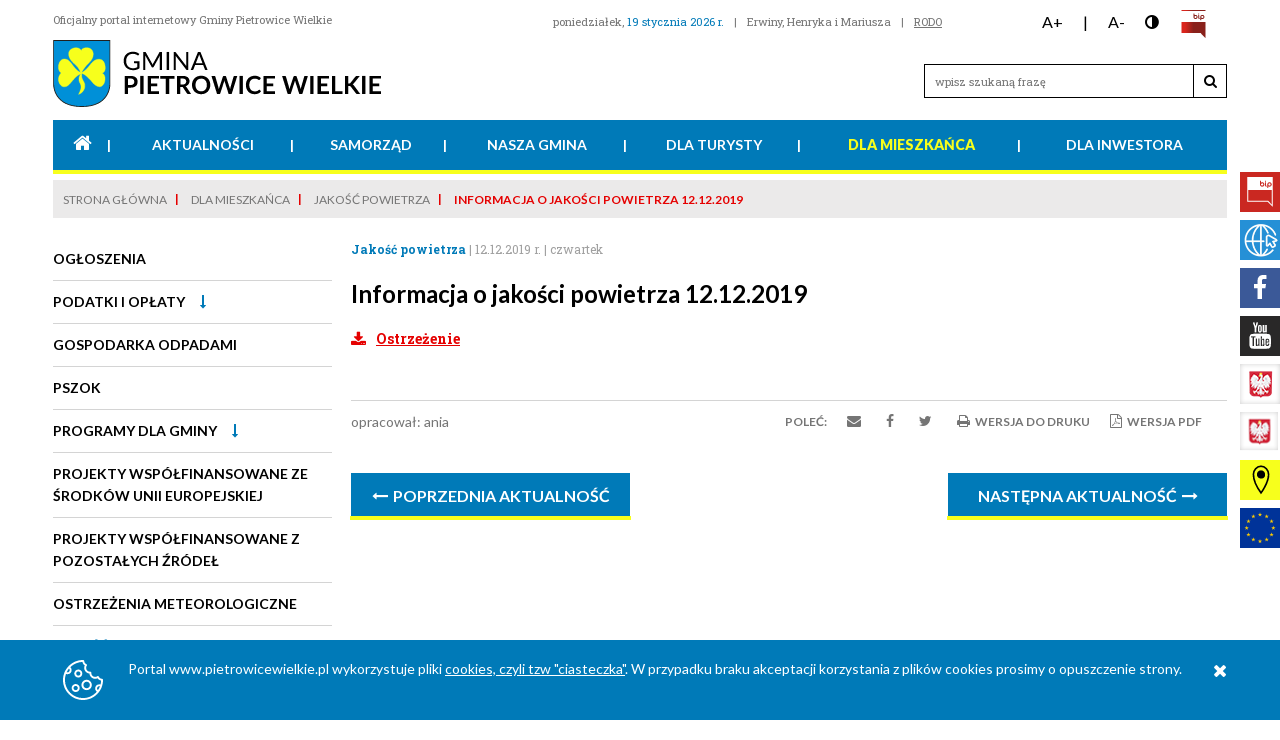

--- FILE ---
content_type: text/html; charset=UTF-8
request_url: https://www.pietrowicewielkie.com.pl/pl/site/index/479-dla-mieszkanca/513-jakosc-powietrza/news/1418-informacja-o-jakosci-powietrza-12-12-2019.html
body_size: 22276
content:
<!DOCTYPE html><html lang="pl"><head><base href="https://www.pietrowicewielkie.com.pl/">
<meta charset="UTF-8">
<meta name="viewport" content="width=device-width">
<meta name="google-site-verification" content="1GWLN1vCQ7w1rTEer02QibFnrZAvQCIORnvPQ9O7zUc" />

<meta property="og:type" content="article" /> 
<meta property="og:title" content="Informacja o jakości powietrza 12.12.2019" /> 
<meta property="og:site_name" content="strona gminy Pietrowice Wielkie" /> 
<meta property="og:url" content="https://www.pietrowicewielkie.com.pl/pl/site/index/479-dla-mieszkanca/513-jakosc-powietrza/news/1418-informacja-o-jakosci-powietrza-12-12-2019.html" />
<meta property="og:description" content="" /> 
<meta property="og:image" content="https://www.pietrowicewielkie.com.pl/img/logo.svg" /> 
<meta property="og:locale" content="pl_PL" />
<meta name="tweetmeme-title" content="Informacja o jakości powietrza 12.12.2019" />

<link rel="apple-touch-icon" sizes="180x180" href="img/favicons/apple-touch-icon.png?v=XBJeA2KOz4">
<link rel="icon" type="image/png" sizes="32x32" href="img/favicons/favicon-32x32.png?v=XBJeA2KOz4">
<link rel="icon" type="image/png" sizes="16x16" href="img/favicons/favicon-16x16.png?v=XBJeA2KOz4">
<link rel="manifest" href="img/favicons/site.webmanifest?v=XBJeA2KOz4">
<link rel="mask-icon" href="img/favicons/safari-pinned-tab.svg?v=XBJeA2KOz4" color="#ed1c24">
<link rel="shortcut icon" href="img/favicons/favicon.ico?v=XBJeA2KOz4">
<meta name="apple-mobile-web-app-title" content="Pietrowice Wielkie">
<meta name="application-name" content="Pietrowice Wielkie">
<meta name="msapplication-TileColor" content="#ffffff">
<meta name="msapplication-config" content="img/favicons/browserconfig.xml?v=XBJeA2KOz4">
<meta name="theme-color" content="#ed1c24">

<meta name="description" content=" - strona gminy Pietrowice Wielkie"/><meta name="keywords" content="Pietrowice Wielkie, BIP, Amandów, Cyprzanów, Gródczanki, Kornice, Krowiarki, Lekartów, Maków, Pawłów, Samborowice, Żerdziny"><title>Informacja o jakości powietrza 12.12.2019 - Gmina Pietrowice Wielkie - wiadomości z życia gminy</title><link rel="stylesheet" href="//maxcdn.bootstrapcdn.com/font-awesome/4.7.0/css/font-awesome.min.css">
<style>
@import url('https://fonts.googleapis.com/css?family=Lato:400,400i,700,700i,900,900i|Roboto+Slab:400,700&subset=latin-ext');body{margin:0px;padding:0px;font-family:'Roboto Slab',serif;color:#303030;font-weight:400;font-size:14px;line-height:22px;}body.contrast{color:white !important;background-color:black !important;}body.contrast *{color:white !important;background-color:black !important;}body.contrast footer{background-image:none !important;}body.contrast header #logo{background-image:url(img/bip_herb_white.svg);}*{box-sizing:border-box;}html.loading,html.loading body{overflow:hidden;}h1,h2{margin:0px;padding:0px;font-size:inherit;font-weight:inherit;}strong{font-weight:700 !important;}a{color:#EB0000;}a:hover{text-decoration:underline;}a:focus{background-color:#f7ff1c !important;color:black !important;}.red{color:#007AB8;}i[class^="fa-"]{display:inline-block;font-family:FontAwesome;font-style:normal;font-weight:normal;line-height:1;}#top{height:100px;margin:0 auto;position:relative;width:calc(100% - 200px);}#options_mobile{width:33px;height:31px;background:url(img/options-mobile.png) no-repeat 0px 0px;position:absolute;right:15px;top:10px;display:none;text-decoration:none;z-index:10;}#options_hiden{background-color:#476B93;height:100%;position:absolute;right:-600px;top:0;width:300px;z-index:1001;display:none;transition:all 0.5s;}#today{color:black;font-family:"Lato";font-size:20px;font-weight:300;left:0;line-height:26px;position:absolute;top:38px;}#imieniny{color:black;font-family:"Lato";font-size:20px;font-weight:300;left:0;line-height:26px;position:absolute;top:63px;}#szukajka{display:none;background-color:white;}#szukajka input{border:1px solid rgba(0, 0, 0, 0.14);border-radius:1px;bottom:-60px;box-shadow:0 0 5px rgba(0, 0, 0, 0.14);color:rgba(0, 0, 0, 0.75);font-family:"Lato";font-size:18px;font-weight:400;height:40px;line-height:40px;padding:0 10px;position:absolute;right:280px;width:230px;z-index:1001;}.search_podkr{background-color:yellow;}.cleaner{clear:both;}#mapa{width:100%;height:75vh;margin:40px 0px;position:relative;}#mapa iframe,#mapa object,#mapa embed{position:absolute;top:0;left:0;width:100%;height:100%;z-index:1;}.movie_container {width: 100%;height: 493px;margin: 0;position: relative;}.movie_container video{position:absolute;top:0;left:0;width:100%;height:100%;z-index:1;}.captchas{font-family:'Roboto Slab';font-size:14px;line-height:20px;color:black;font-weight:400;float:left;}.captchas p{margin:0px;}.captcha_img{display:inline-block;margin:20px 20px 0px 0px;cursor:pointer;font-size:24px;line-height:20px;color:#646464;}.captcha_img:last-child{margin:0px;}.captcha_img_tu{color:#007AB8;}.see_all_main{border:3px solid #007AB8;background-color:#007AB8;height:40px;color:white;font-family:Lato;font-size:14px;line-height:40px;font-weight:700;text-decoration:none;text-transform:uppercase;text-align:center;display:table;margin:10px auto 20px;padding:0px 40px;transition:all 0.2s;position:relative;}.see_all_main:after{height:4px;content:'';background-color:#f7ff1c;position:absolute;bottom:-4px;left:-4px;right:-4px;}.see_all_main i{margin-left:20px;}.see_all_main:hover{color:#007AB8;background-color:transparent;}.pagination{width:100%;margin-top:40px;}.pagination .pagination_notxt{border:3px solid #a1a1a1;transition:all 0.2s;background-color:#a1a1a1;width:204px;color:white;font-family:Lato;font-size:14px;line-height:40px;font-weight:700;text-decoration:none;text-transform:uppercase;text-align:center;display:block;}.pagination .pagination_notxt i.fa-long-arrow-left{margin-right:30px;}.pagination .pagination_notxt i.fa-long-arrow-right{margin-left:30px;}.pagination .pagination_notxt:hover{color:#757575;background-color:transparent;}.pagination .pagination_txt{border:3px solid #007AB8;background-color:#007AB8;width:204px;color:white;font-family:Lato;font-size:14px;line-height:40px;font-weight:700;text-decoration:none;text-transform:uppercase;text-align:center;display:block;transition:all 0.2s;position:relative;}.pagination .pagination_txt::after{height:4px;content:'';background-color:#f7ff1c;position:absolute;bottom:-4px;left:-3px;right:-3px;}.pagination .pagination_txt i.fa-long-arrow-left{margin-right:30px;}.pagination .pagination_txt i.fa-long-arrow-right{margin-left:30px;}.pagination .pagination_txt:hover{color:#007AB8;background-color:transparent;}.pagination .pagination_a{display:inline-block;font-family:Lato;font-size:14px;line-height:22px;padding:9px;color:black;font-weight:700;text-decoration:none;margin:0px 10px;}.pagination .current{display:inline-block;font-family:Lato;font-size:14px;line-height:22px;padding:9px;color:#007AB8;font-weight:700;text-decoration:none;margin:0px 10px;}#info_tmp {background-color: #E10000;font-family: 'Roboto Slab',serif;font-size: 18px;line-height: 24px;font-weight: 700;color: white;text-align: center;padding: 15px 10px;}#loader{width:100%;height:100%;position:fixed;top:0px;left:0px;z-index:10000;background-color:white;display:none;}#loader img{display:block;width:200px;height:200px;position:absolute;top:50%;left:50%;margin:-100px 0px 0px -100px;}html.loading #loader{display:block;}header{width:1174px;height:170px;position:relative;margin:0px auto;z-index:1000;}header #top_header{position:absolute;top:10px;left:0px;font-family:'Roboto Slab';font-size:11px;line-height:20px;color:#757575;font-weight:400;}header #top_wcag{list-style:none;margin:0px;padding:0px;position:absolute;top:10px;right:10px;height:20px;}header #top_wcag li{margin:0px 10px;display:inline-block;font-family:Lato;font-size:16px;line-height:20px;color:black;text-decoration:none;font-weight:400;}header #top_wcag li a{font-family:Lato;font-size:16px;line-height:20px;color:black;text-decoration:none;font-weight:400;}header #top_wcag li a.bip_top{width:28px;height:28px;background-image:url(img/biplogo_czerwone.svg);background-position:50% 50%;background-repeat:no-repeat;background-size:contain;display:inline-block;vertical-align:middle;}header #top_today{list-style:none;margin:0px;padding:0px;position:absolute;top:10px;right:280px;height:20px;}header #top_today .red{color:#007AB8;}header #top_today li{margin:0px 5px;display:inline-block;font-family:'Roboto Slab';font-size:11px;line-height:20px;color:#757575;text-decoration:none;font-weight:400;}header #top_today li a{font-family:'Roboto Slab';font-size:11px;line-height:20px;color:#757575;font-weight:400;}header #logo{width:328px;height:67px;position:absolute;top:40px;left:0px;display:block;background-image:url(img/logo.svg);background-repeat:no-repeat;background-position:50% 50%;background-size:contain;}header #top_belka{width:100%;height:50px;position:absolute;bottom:0px;left:0px;background-color:#007AB8;}header #top_belka #top_menu{list-style:none;margin:0px;padding:0px;display:table;width:100%;border-bottom:4px solid #f7ff1c;}header #top_belka #top_menu > li{display:table-cell;position:relative;margin:0;padding:0;text-align:center;}header #top_belka #top_menu > li:after{content:'|';position:absolute;top:50%;right:0px;transform:translateY(-50%);color:white;font-family:Lato;font-size:14px;font-weight:700;}header #top_belka #top_menu > li:last-child:after{display:none;}header #top_belka #top_menu > li a{color:white;font-family:Lato;font-size:14px;line-height:50px;font-weight:700;text-transform:uppercase;text-decoration:none;display:block;padding:0px 10px;}header #top_belka #top_menu > li a:hover{color:#f7ff1c;}header #top_belka #top_menu > li a.active{color:#f7ff1c;font-weight:900;}header #top_belka #top_menu > li .submenu{position:absolute;width:282px;padding:20px 5px;background-color:#007AB8;left:50%;top:55px;transform:translateX(-50%);display:none;list-style:none;margin:0px;}header #top_belka #top_menu > li .submenu:after{content:'';border-color:#f7ff1c transparent transparent transparent;border-width:8px;border-style:solid;position:absolute;top:0px;left:50%;transform:translateX(-50%);}header #top_belka #top_menu > li .submenu li{display:block;text-align:center;margin:0px;padding:0px;position:relative;}header #top_belka #top_menu > li .submenu li a{color:white;font-family:Lato;font-size:14px;line-height:20px;font-weight:700;text-transform:uppercase;text-decoration:none;display:block;padding:10px 0px;}header #top_belka #top_menu > li .submenu li a:after{content:'';width:155px;height:1px;background-color:white;position:absolute;bottom:0px;left:50%;display:block;transform:translateX(-50%);}header #top_belka #top_menu > li .submenu li:last-child a:after{display:none;}header #top_belka #top_menu > li .submenu li a:hover{color:#f7ff1c;}header #top_belka #top_menu > li .submenu li a.active{font-weight:900;}header #search_top{position:absolute;bottom:70px;right:0px;height:36px;}header #search_top .search_lab{display:none;}header #search_top .search_inp{width:270px;height:34px;border:1px solid black;padding:0px 10px;font-family:'Roboto Slab';font-size:11px;font-weight:400;color:black;position:absolute;right:33px;top:0px;}header #search_top .search_sub{width:34px;height:34px;background-color:white;border:0px;font-size:14px;color:black;position:absolute;top:0px;right:0px;cursor:pointer;border:1px solid black;}header #search_top .search_sub span{display:none;}header #menu_mobile_button{height:40px;width:100%;background-color:#007AB8;display:none;font-family:Lato;font-size:14px;line-height:40px;color:white;font-weight:700;cursor:pointer;text-transform:uppercase;text-align:center;text-decoration:none;margin:0px 0px 15px 0px;}header #menu_mobile_button i{margin-left:5px;}header #menu_mobile_button i.fa-long-arrow-down{display:inline-block;}header #menu_mobile_button i.fa-long-arrow-up{display:none;}header #menu_mobile_button.active i.fa-long-arrow-down{display:none;}header #menu_mobile_button.active i.fa-long-arrow-up{display:inline-block;}header #menu_mobile{background-color:#323232;height:0;overflow:auto;border-bottom:0;position:absolute;top:200px;left:0px;right:0px;z-index:2;transition:all 0.3s;display:none;}header #menu_mobile.active{height:calc(100vh - 205px);border-bottom:3px solid #f7ff1c;}header #menu_mobile #top_today_mobile{list-style:none;margin:10px 0px 0px 0px;padding:0px;text-align:center;}header #menu_mobile #top_today_mobile li{margin:0px 10px;display:inline-block;font-family:'Roboto Slab';font-size:11px;line-height:18px;color:#757575;text-decoration:none;font-weight:400;}header #menu_mobile #top_wcag_mobile{list-style:none;margin:10px 0px 0px 0px;padding:0px;text-align:center;}header #menu_mobile #top_wcag_mobile li{margin:0px 10px;display:inline-block;font-family:Lato;font-size:16px;line-height:24px;color:white;text-decoration:none;font-weight:400;vertical-align:middle;}header #menu_mobile #top_wcag_mobile li a{font-family:Lato;font-size:16px;line-height:24px;color:white;text-decoration:none;font-weight:400;}header #menu_mobile #top_menu_mobile{margin:15px 0px 0px 0px;padding:0px;list-style:none;background-color:#007AB8;}header #menu_mobile #top_menu_mobile > li{margin:0px;padding:10px;position:relative;border-bottom:1px solid #d4d4d4;}header #menu_mobile #top_menu_mobile > li > a{font-family:Lato;font-size:14px;line-height:18px;color:white;font-weight:700;text-transform:uppercase;text-decoration:none;}header #menu_mobile #top_menu_mobile > li > a.active{color:#f7ff1c;}header #menu_mobile #top_menu_mobile > li > a.submenu_arrow{color:white;font-weight:400;padding:0px 10px;margin-left:5px;}header #menu_mobile #top_menu_mobile > li > a.submenu_arrow .fa-long-arrow-down{display:inline-block;}header #menu_mobile #top_menu_mobile > li > a.submenu_arrow .fa-long-arrow-up{display:none;}header #menu_mobile #top_menu_mobile > li > a.submenu_arrow.active .fa-long-arrow-down{display:none;}header #menu_mobile #top_menu_mobile > li > a.submenu_arrow.active .fa-long-arrow-up{display:inline-block;}header #menu_mobile #top_menu_mobile > li .left_menu2{list-style:none;margin:0px;padding:0px 0px 0px 20px;display:none;}header #menu_mobile #top_menu_mobile > li .left_menu2.active{display:block;}header #menu_mobile #top_menu_mobile > li .left_menu2 > li{margin:20px 0px;padding:0px;}header #menu_mobile #top_menu_mobile > li .left_menu2 > li > a{font-family:Lato;font-size:14px;line-height:18px;color:#323232;font-weight:700;text-transform:uppercase;text-decoration:none;}header #menu_mobile #top_menu_mobile > li .left_menu2 > li > a.active{color:#f7ff1c;}header #menu_mobile #top_menu_mobile > li .left_menu2 > li > a.submenu_arrow{color:#323232;font-weight:400;padding:0px 10px;margin-left:5px;}header #menu_mobile #top_menu_mobile > li .left_menu2 > li > a.submenu_arrow .fa-long-arrow-down{display:inline-block;}header #menu_mobile #top_menu_mobile > li .left_menu2 > li > a.submenu_arrow .fa-long-arrow-up{display:none;}header #menu_mobile #top_menu_mobile > li .left_menu2 > li > a.submenu_arrow.active .fa-long-arrow-down{display:none;}header #menu_mobile #top_menu_mobile > li .left_menu2 > li > a.submenu_arrow.active .fa-long-arrow-up{display:inline-block;}header #menu_mobile #top_menu_mobile > li .left_menu2 > li .left_menu3{list-style:none;margin:0px;padding:0px 0px 0px 20px;display:none;}header #menu_mobile #top_menu_mobile > li .left_menu2 > li .left_menu3.active{display:block;}header #menu_mobile #top_menu_mobile > li .left_menu2 > li .left_menu3 > li{margin:20px 0px;padding:0px;}header #menu_mobile #top_menu_mobile > li .left_menu2 > li .left_menu3 > li > a{font-family:Lato;font-size:14px;line-height:18px;color:#323232;font-weight:700;text-transform:uppercase;text-decoration:none;}header #menu_mobile #top_menu_mobile > li .left_menu2 > li .left_menu3 > li > a.active{color:#f7ff1c;}header #menu_mobile #top_menu_mobile > li .left_menu2 > li .left_menu3 > li > a.submenu_arrow{color:#323232;font-weight:400;padding:0px 10px;margin-left:5px;}header #menu_mobile #top_menu_mobile > li .left_menu2 > li .left_menu3 > li > a.submenu_arrow .fa-long-arrow-down{display:inline-block;}header #menu_mobile #top_menu_mobile > li .left_menu2 > li .left_menu3 > li > a.submenu_arrow .fa-long-arrow-up{display:none;}header #menu_mobile #top_menu_mobile > li .left_menu2 > li .left_menu3 > li > a.submenu_arrow.active .fa-long-arrow-down{display:none;}header #menu_mobile #top_menu_mobile > li .left_menu2 > li .left_menu3 > li > a.submenu_arrow.active .fa-long-arrow-up{display:inline-block;}header #menu_mobile #top_menu_mobile > li .left_menu2 > li .left_menu3 > li .left_menu4{list-style:none;margin:0px;padding:0px 0px 0px 20px;display:none;}header #menu_mobile #top_menu_mobile > li .left_menu2 > li .left_menu3 > li .left_menu4.active{display:block;}header #menu_mobile #top_menu_mobile > li .left_menu2 > li .left_menu3 > li .left_menu4 > li{margin:20px 0px;padding:0px;}header #menu_mobile #top_menu_mobile > li .left_menu2 > li .left_menu3 > li .left_menu4 > li > a{font-family:Lato;font-size:14px;line-height:18px;color:#323232;font-weight:400;text-decoration:none;}header #menu_mobile #top_menu_mobile > li .left_menu2 > li .left_menu3 > li .left_menu4 > li > a.active{color:#f7ff1c;font-weight:700;}#recommended_wide{float:left;height:480px;margin:5px 20px 10px 0px;overflow:hidden;position:relative;width:875px;z-index:100;}#recommended_wide .slideimage{width:100%;height:480px;background-position:50% 50%;background-repeat:no-repeat;background-size:cover;position:relative;}#recommended_wide .slideimage .slide_cont{background:rgba(0,0,0,0.8);background:-moz-linear-gradient(to top, rgba(0,0,0,0.8) 0%,rgba(0,0,0,0.5) 75%,transparent 100%);background:-webkit-linear-gradient(to top, rgba(0,0,0,0.8) 0%,rgba(0,0,0,0.5) 75%,transparent 100%);background:linear-gradient(to top, rgba(0,0,0,0.8) 0%,rgba(0,0,0,0.5) 75%,transparent 100%);filter:progid:DXImageTransform.Microsoft.gradient( startColorstr='rgba(0,0,0,0.8)', endColorstr='transparent',GradientType=1 );position:absolute;bottom:0px;left:0px;right:0px;padding:35px 20px 20px 20px;}#recommended_wide .slideimage .slide_cont .slide_line{position:absolute;top:0px;left:0px;width:280px;height:2px;background-color:#d4d4d4;display:block;}#recommended_wide .slideimage .slide_cont .slide_line span{width:205px;height:2px;background-color:#007AB8;display:block;}#recommended_wide .slideimage .slide_cont .slide_line:after{content:'';position:absolute;top:0px;left:15px;width:0px;height:0px;border-width:11px;border-style:solid;border-color:#007AB8 transparent transparent transparent;}#recommended_wide .slideimage .slide_cont .slide_date{color:#007AB8;font-family:'Roboto Slab';font-size:12px;line-height:18px;font-weight:400;margin:0px 0px 10px 0px;}#recommended_wide .slideimage .slide_cont .slide_title{color:white;font-family:Lato;font-size:20px;line-height:24px;font-weight:700;text-transform:uppercase;text-decoration:none;}#recommended_wide .slideimage .slide_cont .slide_text{color:white;font-family:'Roboto Slab';font-size:14px;line-height:18px;font-weight:400;}#recommended_wide .slideimage .slide_cont .slide_text .slide_link{color:#007AB8;margin-left:5px;}#contact_right{width:279px;float:right;margin:5px 0px 10px 0px;padding:10px;background-color:#f0f0f0;min-height:480px;}#contact_right .title{font-family:Lato;font-size:16px;line-height:24px;color:black;font-weight:700;text-transform:uppercase;}#contact_right .text{font-family:'Roboto Slab';font-size:14px;line-height:24px;color:black;font-weight:400;}#contact_right .text a{color:#0070A8;text-decoration:none;}#contact_right .text p{margin:10px 0px;}#contact_right .text table{width:100%;}#contact_right .text hr{border-color:black;border-width:1px 0px 0px 0px;border-style:solid;}.recomm_photo{overflow:hidden;position:absolute;width:100%;height:100%;top:0px;z-index:5;}.recomm_title{color:white;font-family:"Lato";font-size:78px;font-weight:300;height:232px;line-height:98px;margin-top:-160px;position:absolute;text-align:center;text-transform:uppercase;top:50%;width:100%;}.recomm_text{bottom:40px;color:white;font-family:"Lato";font-size:32px;font-weight:400;left:50%;line-height:36px;margin-left:-42%;position:absolute;text-align:center;width:84%;}#breadcrumbs{background-color:#ebeaea;margin:10px 0px 0px 0px;padding:8px 10px;}#breadcrumbs li{display:inline;margin:0px 12px 0px 0px;font-family:Lato;font-size:12px;line-height:18px;padding:0px 12px 0px 0px;color:#e50000;font-weight:700;text-transform:uppercase;position:relative;}#breadcrumbs li::after{content:'|';position:absolute;right:0px;line-height:18px;top:-2px;}#breadcrumbs li:last-child:after{display:none;}#breadcrumbs li a{font-family:Lato;font-size:12px;line-height:18px;color:#757575;font-weight:400;text-transform:uppercase;text-decoration:none;position:relative;}.site{width:1174px;margin:0px auto;}.site #uwaga{width:100%;margin:10px 0px 0px 0px;}.site #uwaga th{width:130px;background-color:black;font-family:Lato;font-size:14px;line-height:20px;color:white;text-align:center;font-weight:900;text-transform:uppercase;padding:5px 0px;}.site #uwaga td{background-color:#f7ff1c;font-family:Lato;font-size:14px;line-height:20px;color:black;text-align:left;font-weight:700;padding:5px 20px;}.site #left{width:279px;float:left;margin:20px 0px 0px 0px;}.site #left #left_menu{margin:0px 0px 40px 0px;padding:0px;list-style:none;}.site #left #left_menu > li{margin:0px;padding:10px 0px;position:relative;border-bottom:1px solid #d4d4d4;}.site #left #left_menu > li > a{font-family:Lato;font-size:14px;line-height:18px;color:black;font-weight:700;text-transform:uppercase;text-decoration:none;}.site #left #left_menu > li > a.active{color:#007AB8;}.site #left #left_menu > li > a.submenu_arrow{color:#007AB8;font-weight:400;padding:0px 10px;margin-left:5px;}.site #left #left_menu > li > a.submenu_arrow .fa-long-arrow-down{display:inline-block;}.site #left #left_menu > li > a.submenu_arrow .fa-long-arrow-up{display:none;}.site #left #left_menu > li > a.submenu_arrow.active .fa-long-arrow-down{display:none;}.site #left #left_menu > li > a.submenu_arrow.active .fa-long-arrow-up{display:inline-block;}.site #left #left_menu > li .left_menu2{list-style:none;margin:0px;padding:0px 0px 0px 20px;display:none;}.site #left #left_menu > li .left_menu2.active{display:block;}.site #left #left_menu > li .left_menu2 > li{margin:20px 0px;padding:0px;}.site #left #left_menu > li .left_menu2 > li > a{font-family:Lato;font-size:14px;line-height:18px;color:#646464;font-weight:700;text-transform:uppercase;text-decoration:none;}.site #left #left_menu > li .left_menu2 > li > a.active{color:#007AB8;}.site #left #left_menu > li .left_menu2 > li > a.submenu_arrow{color:#007AB8;font-weight:400;padding:0px 10px;margin-left:5px;}.site #left #left_menu > li .left_menu2 > li > a.submenu_arrow .fa-long-arrow-down{display:inline-block;}.site #left #left_menu > li .left_menu2 > li > a.submenu_arrow .fa-long-arrow-up{display:none;}.site #left #left_menu > li .left_menu2 > li > a.submenu_arrow.active .fa-long-arrow-down{display:none;}.site #left #left_menu > li .left_menu2 > li > a.submenu_arrow.active .fa-long-arrow-up{display:inline-block;}.site #left #left_menu > li .left_menu3{list-style:none;margin:0px;padding:0px 0px 0px 20px;display:none;}.site #left #left_menu > li .left_menu3.active{display:block;}.site #left #left_menu > li .left_menu3 > li{margin:20px 0px;padding:0px;}.site #left #left_menu > li .left_menu3 > li > a{font-family:Lato;font-size:14px;line-height:18px;color:#757575;font-weight:700;text-transform:uppercase;text-decoration:none;}.site #left #left_menu > li .left_menu3 > li > a.active{color:#007AB8;}.site #left #left_menu > li .left_menu3 > li > a.submenu_arrow{color:#007AB8;font-weight:400;padding:0px 10px;margin-left:5px;}.site #left #left_menu > li .left_menu3 > li > a.submenu_arrow .fa-long-arrow-down{display:inline-block;}.site #left #left_menu > li .left_menu3 > li > a.submenu_arrow .fa-long-arrow-up{display:none;}.site #left #left_menu > li .left_menu3 > li > a.submenu_arrow.active .fa-long-arrow-down{display:none;}.site #left #left_menu > li .left_menu3 > li > a.submenu_arrow.active .fa-long-arrow-up{display:inline-block;}.site #left #left_menu > li .left_menu4{list-style:none;margin:0px;padding:0px 0px 0px 20px;display:none;}.site #left #left_menu > li .left_menu4.active{display:block;}.site #left #left_menu > li .left_menu4 > li{margin:20px 0px;padding:0px;}.site #left #left_menu > li .left_menu4 > li > a{font-family:Lato;font-size:14px;line-height:18px;color:#757575;font-weight:400;text-decoration:none;}.site #left #left_menu > li .left_menu4 > li > a.active{color:#007AB8;font-weight:700;}.site #left #useful{margin-bottom:20px;}.site #left #useful .title{font-family:Lato;font-size:24px;line-height:18px;color:black;font-weight:700;}.site #left #useful .text{padding:30px 45px 30px 20px;margin-top:15px;background-color:#287DAF;background-repeat:repeat;background-position:50% 50%;position:relative;border-top:2px solid #f0f0f0;border-bottom:4px solid #f7ff1c;}.site #left #useful .text:after{content:'';position:absolute;top:0px;left:15px;width:0px;height:0px;border-width:11px;border-style:solid;border-color:#f0f0f0 transparent transparent transparent;}.site #left #useful .text a{font-family:Lato;font-size:14px;line-height:18px;font-weight:700;color:white;text-transform:uppercase;text-decoration:none;display:block;position:relative;padding-right:20px;}.site #left #useful .text a:after{content:'\f178';font-family:FontAwesome;font-size:14px;line-height:18px;position:absolute;right:0px;top:0px;}.site #left #useful .text a:hover{color:#f7ff1c;}.site #left .left_box{margin-bottom:40px;}.site #left .left_box .left_naglowek{font-family:Lato;font-size:24px;line-height:24px;font-weight:700;color:black;margin-bottom:10px;}.site #left .left_box .photo{width:100%;height:180px;display:block;background-repeat:no-repeat;background-position:50% 50%;background-size:cover;margin:0px 0px 20px 0px;}.site #left .left_box .date{font-family:'Roboto Slab';font-size:12px;line-height:20px;margin:0px 0px 8px 0px;color:#757575;font-weight:400;}.site #left .left_box .date i{color:#007AB8;margin-right:10px;}.site #left .left_box .title{font-family:Lato;font-size:16px;line-height:20px;font-weight:700;color:black;text-decoration:none;}.site #left .left_box .see_all_left{border:3px solid #007AB8;transition:all 0.2s;background-color:#007AB8;color:white;font-family:Lato;font-size:14px;line-height:40px;font-weight:700;text-decoration:none;text-transform:uppercase;text-align:center;display:table;margin:20px auto;padding:0px;position:relative;width:100%;}.site #left .left_box .see_all_left:after{height:4px;content:'';background-color:#f7ff1c;position:absolute;bottom:-4px;left:-4px;right:-4px;}.site #left .left_box .see_all_left i{margin-left:20px;}.site #left .left_box .see_all_left:hover{color:#007AB8;background-color:transparent;}.site #left .left_box .movie{display:block;float:none;margin:20px auto;text-align:center;position:relative;padding-bottom:56.25%;padding-top:30px; height:0;z-index:0;}.site #left .left_box .movie iframe,.site #left .left_box .movie object,.site #left .left_box .movie embed{position:absolute;top:0;left:0;width:100%;height:100%;z-index:1;}.site #left .left_box .projekty_ue{display:block;}.site #left .left_box .projekty_ue img{display:block;width:100%;height:auto;}.site .middle_wide{width:100%;margin:20px 0px 0px 0px;}.site .middle_wide .naglowek_site{font-family:Lato;font-size:24px;line-height:18px;font-weight:700;color:black;}.site .middle_wide .mustsee_nagl{font-family:Lato;font-size:18px;line-height:18px;color:black;text-transform:uppercase;font-weight:700;margin-bottom:20px;}.site .middle_wide #mapa_legend{margin:0px;padding:0px;list-style:none;column-count:4;column-gap:20px;}.site .middle_wide #mapa_legend li{margin:0px;padding:0px;}.site .middle_wide #mapa_legend li a{font-family:'Roboto Slab';font-size:14px;line-height:22px;color:#007AB8;font-weight:400;text-decoration:none;}.site .middle_wide .contact_input{border:1px solid #007AB8;height:40px;margin:0px 0px 20px 20px;width:calc(33% - 11px);font-family:'Roboto Slab';font-size:14px;color:black;font-weight:400;padding:0px 10px;}.site .middle_wide .contact_input:first-child{margin:0px 0px 20px 0px;}.site .middle_wide .contact_select{margin:40px 0px 20px 0px;border:1px solid #007AB8;height:40px;width:100%;font-family:'Roboto Slab';font-size:14px;color:black;font-weight:400;padding:0px 10px;}.site .middle_wide .contact_textarea{border:1px solid #007AB8;height:170px;margin:0px 0px 20px 0px;width:100%;font-family:'Roboto Slab';font-size:14px;color:black;font-weight:400;padding:10px 10px;}.site .middle_wide .contact_submit{width:205px;background-color:#007AB8;border:3px solid #007AB8;transition:all 0.2s;float:right;font-family:Lato;font-size:16px;line-height:40px;font-weight:700;text-transform:uppercase;cursor:pointer;color:white;margin-top:30px;position:relative;}.site .middle_wide .contact_submit:after{height:4px;content:'';background-color:#f7ff1c;position:absolute;bottom:-4px;left:-4px;right:-4px;}.site .middle_wide .contact_submit i{margin-left:10px;}.site .middle_wide .contact_submit:hover{color:#007AB8;background-color:transparent;}.site .middle_wide #newsletter_captcha{float:left;}.site .middle_wide .contact_files_cont{position:relative;}.site .middle_wide .contact_files_cont .contact_files{width:0.1px;height:0.1px;opacity:0;overflow:hidden;position:absolute;z-index:-1;}.site .middle_wide .contact_files_cont .contact_files + label{height:40px;background-color:#007AB8;padding:0px 20px;font-family:Lato;font-size:14px;line-height:40px;font-weight:700;color:white;text-transform:uppercase;display:inline-block;cursor:pointer;margin-bottom:20px;border-bottom:4px solid #f1ff1c;}.site .middle_wide .contact_files_cont .contact_files + label i{margin-right:10px;}.site #middle_big{float:left;width:876px;margin:20px 0px 0px 19px;}.site #middle_big .naglowek_site{font-family:Lato;font-size:24px;line-height:28px;font-weight:700;color:black;margin:0px 0px 20px 0px;}.site #middle_big .naglowek_site._margin{margin:20px 0px;}.site #middle_big .news_list{margin:25px 0px;}.site #middle_big .news_list .news{margin-bottom:25px;}.site #middle_big .news_list .news .date{font-family:'Roboto Slab';font-size:12px;line-height:22px;color:#a0a0a0;font-weight:400;}.site #middle_big .news_list .news .date a{color:#007AB8;font-weight:700;text-decoration:none;text-transform:uppercase;}.site #middle_big .news_list .news .title{font-family:Lato;font-size:18px;line-height:22px;color:black;font-weight:700;text-decoration:none;margin:10px 0px 0px 0px;display:block;}.site #middle_big .news_list .news .lead{font-family:Lato;font-size:14px;line-height:22px;color:black;font-weight:400;text-decoration:none;margin:20px 0px 0px 0px;position:relative;}.site #middle_big .news_list .news .separator{width:278px;height:1px;background-color:#d4d4d4;margin-top:30px;}.site #middle_big .news_list .news .news_mini_link{font-family:'Roboto Slab';display:inline-block;font-size:10px;line-height:22px;color:#007AB8;font-weight:700;text-transform:uppercase;text-decoration:none;float:right;}.site #middle_big .news_list .news .news_mini_link i{margin-left:5px;}.site #middle_big .news_list .news .news_photo_list{width:250px;height:160px;background-position:50% 50%;background-repeat:no-repeat;background-size:cover;margin:20px 20px 0px 0px;display:block;float:left;}.site #middle_big .single_news .news_date{font-family:'Roboto Slab';font-size:12px;line-height:22px;font-weight:400;color:#a0a0a0;}.site #middle_big .single_news .news_date a{color:#007AB8;font-weight:700;text-decoration:none;}.site #middle_big .single_news .news_lead{font-family:'Roboto Slab';font-size:14px;line-height:22px;font-weight:700;color:black;}.site #middle_big .single_news .news_text{font-family:'Roboto Slab';font-size:14px;line-height:22px;font-weight:400;color:black;}.site #middle_big .single_news .news_text img{display:block;max-width:100%;height:auto;margin:0px auto;}.site #middle_big .single_news .news_text table{width:100%;border-collapse:separate;border-spacing:6px;}.site #middle_big .single_news .news_text table th{background-color:#007AB8;font-family:Lato;font-size:13px;line-height:16px;padding:5px 10px 5px 10px;font-weight:700;color:white;text-transform:uppercase;text-align:left;}.site #middle_big .single_news .news_text table td{font-family:'Roboto Slab';font-size:13px;line-height:16px;padding:5px 10px 5px 10px;font-weight:400;color:#303030;border-bottom:1px solid #e5e5e5;vertical-align:top;}.site #middle_big .single_news .news_text table td.table_naglowek{padding:10px 10px 10px 10px;vertical-align:middle;}.site #middle_big .single_news .news_text table tr:last-child td{border-bottom:2px solid #007AB8;}.site #middle_big .single_news .news_text .fb_iframe_widget{margin:0px auto;display:table;}.site #middle_big .single_news .news_text .yt_player{width:100%;height:0;padding-bottom:56.25%;position:relative;}.site #middle_big .single_news .news_text .yt_player iframe, .site #middle_big .single_news .news_text .yt_player embed, .site #middle_big .single_news .news_text .yt_player object{position:absolute;top:0;left:0;width:100%;height:100%;}.site #middle_big .single_news .socials_author{margin:10px 0px 0px 0px;padding:10px 0px 0px 0px;border-top:1px solid #d4d4d4;}.site #middle_big .single_news .socials_author .author{font-family:Lato;font-size:14px;line-height:22px;color:#757575;font-weight:400;text-decoration:none;float:left;}.site #middle_big .single_news .socials_author .socials{float:right;margin-right:25px;font-family:lato;font-size:12px;line-height:22px;color:#757575;font-weight:700;text-transform:uppercase;}.site #middle_big .single_news .socials_author .socials a{font-family:Lato;font-size:12px;line-height:22px;color:#757575;font-weight:700;text-decoration:none;margin-left:20px;text-transform:uppercase;}.site #middle_big .single_news .socials_author .socials a i{font-size:14px;margin-right:5px;}.site #middle_big .single_news .news_photo{margin:0px 20px 20px 0px;width:250px;height:160px;float:left;}.site #middle_big .single_news .news_photo a{display:block;}.site #middle_big .single_news .news_photo a img{display:block;width:100%;height:auto;margin:0px auto;}.site #middle_big .single_news .media_naglowek{margin:30px 0px;font-family:Lato;font-size:24px;line-height:18px;color:black;font-weight:700;padding-bottom:10px;border-bottom:2px solid #007AB8;position:relative;}.site #middle_big .single_news .media_naglowek:after{content:'';position:absolute;bottom:-23px;left:15px;width:0px;height:0px;border-width:11px;border-style:solid;border-color:#007AB8 transparent transparent transparent;}.site #middle_big .single_news .gallery .galeria_photo_one{width:279px;display:inline-block;margin:0px 0px 19px 0px;}.site #middle_big .single_news .gallery .galeria_photo_one:nth-child(3n+2){margin:0px 19px 19px 19px;}.site #middle_big .single_news .gallery .galeria_photo_one img{width:100%;height:auto;}.site #middle_big .news_nexts{margin:40px 0px 0px 0px;}.site #middle_big .news_nexts a{border:3px solid #007AB8;transition:all 0.2s;background-color:#007AB8;width:279px;display:block;text-align:center;font-family:Lato;font-size:16px;line-height:40px;color:white;font-weight:700;text-decoration:none;text-transform:uppercase;position:relative;}.site #middle_big .news_nexts a:after{height:4px;content:'';background-color:#f7ff1c;position:absolute;bottom:-4px;left:-4px;right:-4px;}.site #middle_big .news_nexts a.prev_art{float:left;}.site #middle_big .news_nexts a.next_art{float:right;}.site #middle_big .news_nexts a.prev_art i{margin-right:5px;}.site #middle_big .news_nexts a.next_art i{margin-left:5px;}.site #middle_big .news_nexts:hover{color:#007AB8;background-color:transparent;}.site #middle_big .rejestr_one{margin:30px 0px 20px 0px;width:100%;border-bottom:1px solid #a1a1a1;}.site #middle_big .rejestr_one th{background-color:#007AB8;text-align:left;padding:9px 10px;font-family:Lato;font-size:18px;line-height:22px;color:white;text-transform:uppercase;}.site #middle_big .rejestr_one th.shows{text-align:right;font-weight:400;text-transform:none;font-size:14px;}.site #middle_big .rejestr_one td{padding:9px 10px;font-family:Lato;font-size:14px;line-height:22px;color:black;}.site #middle_big .rejestr_one td:first-child{border-right:2px solid white;}.site #middle_big .rejestr_one tr:nth-child(odd) td{background-color:#ededed;}.site #middle_big .rejestr_one td .more{font-family:Lato;font-size:14px;line-height:22px;font-weight:700;color:#007AB8;text-decoration:none;}.site #middle_big .rejestr_one td .more i{margin-left:5px;}.site #middle_big .rejestr_one td .more .fa-long-arrow-down{display:inline-block;}.site #middle_big .rejestr_one td .more .fa-long-arrow-up{display:none;}.site #middle_big .rejestr_one td .more.active .fa-long-arrow-down{display:none;}.site #middle_big .rejestr_one td .more.active .fa-long-arrow-up{display:inline-block;}.site #middle_big .archiwum_list{list-style:none;margin:0px;padding:0px;display:block;}.site #middle_big .archiwum_list li{margin:4px;padding:0px;display:block;float:left;width:138px;background-color:#f0f0f0;text-align:center;}.site #middle_big .archiwum_list li .ulotka{margin:5px;border:0px;}.site #middle_big .archiwum_list li .ulotka_data{color:black;font-family:'Roboto Slab';font-size:14px;font-weight:400;height:25px;line-height:20px;}.site #middle_big .galeria_photo_one{width:279px;display:inline-block;margin:0px 0px 19px 19px;vertical-align:top;}.site #middle_big .galeria_photo_one:nth-child(3n+1){margin:0px 0px 19px 0px;}.site #middle_big .galeria_photo_one img{display:block;width:100%;height:auto;}.site #middle_big .news_mini_gal{border-bottom:1px solid #d4d4d4;margin-bottom:20px;padding-bottom:5px;}.site #middle_big .news_mini_gal .date{font-family:'Roboto Slab';font-size:12px;line-height:20px;margin:0px 0px 8px 0px;color:#757575;font-weight:400;}.site #middle_big .news_mini_gal .date i{color:#007AB8;margin-right:10px;}.site #middle_big .news_mini_gal .title_galleries{font-family:Lato;font-size:18px;line-height:22px;margin:0px 0px 10px 0px;color:black;font-weight:700;text-decoration:none;display:block;}.site #middle{float:left;width:578px;margin:20px 19px 0px 19px;}.site #middle .naglowek_site{font-family:Lato;font-size:24px;line-height:18px;color:black;font-weight:700;margin-bottom:35px;padding-bottom:10px;border-bottom:2px solid #007AB8;position:relative;}.site #middle .naglowek_site:after{content:'';position:absolute;bottom:-23px;left:15px;width:0px;height:0px;border-width:11px;border-style:solid;border-color:#007AB8 transparent transparent transparent;}.site #middle .news{margin-bottom:25px;}.site #middle .news .date{font-family:'Roboto Slab';font-size:12px;line-height:22px;color:#757575;font-weight:400;}.site #middle .news .date a{color:#007AB8;font-weight:700;text-decoration:none;text-transform:uppercase;}.site #middle .news .title{font-family:Lato;font-size:18px;line-height:22px;color:black;font-weight:700;text-decoration:none;margin:10px 0px 0px 0px;display:block;}.site #middle .news .lead{font-family:Lato;font-size:14px;line-height:22px;color:black;font-weight:400;text-decoration:none;margin:20px 0px 0px 0px;position:relative;}.site #middle .news .separator{width:278px;height:1px;background-color:#d4d4d4;margin-top:30px;}.site #middle .news .news_mini_link{font-family:'Roboto Slab';display:inline-block;font-size:10px;line-height:22px;color:#007AB8;font-weight:700;text-transform:uppercase;text-decoration:none;float:right;}.site #middle .news .news_mini_link i{margin-left:5px;}.site #middle .news .news_photo_list{width:250px;height:160px;background-repeat:no-repeat;background-size:cover;margin-top:20px;display:block;background-position:50% 50%;float:left;margin-right:20px;}.site #middle .title{font-family:Lato;font-size:24px;line-height:24px;font-weight:700;color:black;}.site #middle .title._news{text-transform:uppercase;margin-bottom:30px;padding-bottom:25px;border-bottom:1px solid #d4d4d4;}.site #right #rejestr_list{display:none;}.site #right #rejestr_list .rejestr_list{margin:0px 0px 10px 0px;width:100%;background-color:#ededed;padding:10px 0px;}.site #right #rejestr_list .rejestr_list td{padding:0px 10px;font-family:Lato;font-size:12px;line-height:19px;color:#646464;font-weight:400;}.site #right #rejestr_list .rejestr_list td:first-child{width:200px;}.site #right{float:right;width:279px;margin:20px 0px 0px 0px;}.site #right .right_box{margin-bottom:20px;}.site #right .right_box .right_naglowek{font-family:Lato;font-size:24px;line-height:24px;font-weight:700;color:black;margin-bottom:10px;}.site #right .right_box .photo{width:100%;height:180px;display:block;background-repeat:no-repeat;background-position:50% 50%;background-size:cover;margin:0px 0px 20px 0px;}.site #right .right_box .date{font-family:'Roboto Slab';font-size:12px;line-height:20px;margin:0px 0px 8px 0px;color:#a0a0a0;font-weight:400;}.site #right .right_box .date i{color:#007AB8;margin-right:10px;}.site #right .right_box .title{font-family:Lato;font-size:16px;line-height:20px;font-weight:700;color:black;text-decoration:none;}.site #right .right_box .see_all_right{border:3px solid #007AB8;transition:all 0.2s;background-color:#007AB8;color:white;font-family:Lato;font-size:14px;line-height:40px;font-weight:700;text-decoration:none;text-transform:uppercase;text-align:center;display:table;margin:20px auto;padding:0px;position:relative;width:100%;}.site #right .right_box .see_all_right:after{height:4px;content:'';background-color:#f7ff1c;position:absolute;bottom:-4px;left:-4px;right:-4px;}.site #right .right_box .see_all_right i{margin-left:20px;}.site #right .right_box .see_all_right:hover{color:#007AB8;background-color:transparent;}.site #right .right_box .projekty_ue{display:block;}.site #right .right_box .projekty_ue img{display:block;width:100%;height:auto;}.site #right .right_box .transmisja{width:279px;height:80px;display:block;}.site #right .right_box .transmisja img{display:block;width:100%;height:auto;}.site #right .right_box .calendar_tab{width:100%;border:1px solid #A0A0A0;}.site #right .right_box .calendar_tab th{text-align:center;height:40px;background-color:#007AB8;border-bottom:3px solid #f1ff1c;}.site #right .right_box .calendar_tab th span{display:none;}.site #right .right_box .calendar_tab td{text-align:center;height:38px;}.site #right .right_box .calendar_tab th.month_name{font-family:Lato;font-size:14px;line-height:38px;color:white;font-weight:700;}.site #right .right_box .calendar_tab th .change_month{font-size:14px;line-height:38px;color:white;font-weight:400;text-decoration:none;}.site #right .right_box .calendar_tab td.day_name{font-family:Lato;font-size:12px;line-height:38px;color:#007AB8;font-weight:700;text-transform:lowercase;}.site #right .right_box .calendar_tab td.day{width:14.2857%;font-family:Lato;font-size:12px;line-height:38px;background-color:white;color:#757575;font-weight:400;}.site #right .right_box .calendar_tab td.day.used{background-color:#f0f0f0;}.site #right .right_box .calendar_tab td.day.used .link_events{color:#007AB8;font-weight:700;text-decoration:none;display:block;position:relative;cursor:pointer;}.site #right .right_box .calendar_tab td.day.used .link_events .events_list{list-style:none;margin:0px;padding:5px 10px;position:absolute;top:38px;right:0px;background-color:#f0f0f0;width:220px;text-align:left;display:none;}.site #right .right_box .calendar_tab td.day.used .link_events .events_list li{padding-left:15px;position:relative;}.site #right .right_box .calendar_tab td.day.used .link_events .events_list li:before{content:'\f178';font-family:FontAwesome;position:absolute;left:-3px;top:0px;font-size:11px;line-height:20px;}.site #right .right_box .calendar_tab td.day.used .link_events .events_list li a{text-decoration:none;font-family:'Roboto Slab';font-size:12px;line-height:20px;font-weight:400;margin:0px;padding:0px;display:block;}.site #right .right_box .calendar_tab td.day.sunday{font-weight:700;}.site #right .right_box .calendar_tab td.day.today{background-color:#e50000;color:white;}.site #right .right_box .glos{width:279px;height:380px;display:block;background-image:url(img/gazetka-tablet.png);background-position:50% 50%;background-repeat:no-repeat;background-size:contain;position:relative;margin:0px auto;}.site #right .right_box .glos span{width:217px;height:280px;background-position:50% 50%;background-repeat:no-repeat;background-size:cover;display:block;position:absolute;top:41px;left:31px;}.site #right .right_box .movie{display:block;float:none;margin:0px auto 20px auto;text-align:center;position:relative;padding-bottom:56.25%;height:0;z-index:0;}.site #right .right_box .movie iframe,.site #right .right_box .movie object,.site #right .right_box .movie embed{position:absolute;top:0;left:0;width:100%;height:100%;z-index:1;}footer{width:100%;padding:0px;margin:90px 0px 0px 0px;background-image:url(img/footer-background.jpg);background-repeat:no-repeat;background-position:50% 50%;background-size:cover;background-color:black;}footer #footer{width:1174px;margin:0px auto;padding:40px 0px;}footer #footer #newsletter{width:747px;float:left;}footer #footer #newsletter .title{font-family:Lato;font-size:24px;line-height:22px;font-weight:700;color:white;text-transform:uppercase;}footer #footer #newsletter .text{font-family:'Roboto Slab';font-size:14px;line-height:22px;color:white;font-weight:400;margin:30px 0px 20px 0px;}footer #footer #newsletter .newsletter_lab{display:none;}footer #footer #newsletter .newsletter_input{width:353px;height:40px;border:1px solid #007AB8;background-color:transparent;padding:0px 10px;font-family:'Roboto Slab';color:white;font-size:14px;font-weight:400;}footer #footer #newsletter .newsletter_submit{border:3px solid #007AB8;height:40px;padding:0px 35px;background-color:#007AB8;margin-left:20px;cursor:pointer;font-family:Lato;font-size:16px;font-weight:700;color:white;text-transform:uppercase;transition:all 0.2s;position:relative;}footer #footer #newsletter .newsletter_submit:after{right:-3px;height:4px;content:'';background-color:#f7ff1c;position:absolute;bottom:-7px;left:-3px;}footer #footer #newsletter .newsletter_submit i{margin-left:10px;}footer #footer #newsletter .newsletter_submit:hover{color:#007AB8;background-color:transparent;}footer #footer #newsletter #contact_captcha{margin:20px 0px 0px 0px;}footer #footer #contact_footer{width:279px;float:right;}footer #footer #contact_footer #footer_logo{width:246px;height:120px;margin:0px auto;background-image:url(img/stopka_herb.svg);background-position:50% 50%;background-repeat:no-repeat;background-size:contain;display:block;}footer #footer #contact_footer .line{margin:25px 0px 30px 0px;position:relative;width:100%;height:2px;background-color:#007AB8;}footer #footer #contact_footer .line:after{content:'';position:absolute;top:2px;left:50%;transform:translateX(-50%);width:0px;height:0px;border-width:11px;border-style:solid;border-color:#007AB8 transparent transparent transparent;}footer #footer #contact_footer .title{font-family:Lato;font-size:16px;line-height:24px;color:white;font-weight:700;text-transform:uppercase;text-align:right;}footer #footer #contact_footer .text{font-family:'Roboto Slab';font-size:14px;line-height:24px;color:white;font-weight:400;text-align:right;}footer #footer #contact_footer .text table{width:100%;}footer #footer #contact_footer .text table td{color:white;}footer #footer #contact_footer .text table td:first-child{text-align:left;}footer #footer #boxes{margin:80px 0px 0px 0px;padding:0px;position:relative;float:left;width:876px;column-count:4;column-gap:10px;}footer #footer #boxes .box{margin:0;/*display:inline-block;vertical-align:top;*/}footer #footer #boxes .box .title{font-family:Lato;font-size:14px;line-height:18px;font-weight:700;color:#007EBD;text-transform:uppercase;text-decoration:none;margin-bottom:10px;display:inline-block;}footer #footer #boxes .box .footer_menu{list-style:none;margin:0px 0px 0px 10px;padding:0px;}footer #footer #boxes .box .footer_menu li{margin:10px 0px;padding:0px;display:block;position:relative;}footer #footer #boxes .box .footer_menu li a{font-family:Lato;font-size:14px;line-height:24px;color:white;font-weight:400;text-decoration:none;text-transform:uppercase;}footer #copy{background-color:#323232;text-align:center;font-family:Lato;font-size:14px;line-height:40px;color:#f0f0f0;font-weight:400;}footer #copy a{color:#00A3F5;text-decoration:none;font-family:Lato;font-size:14px;line-height:40px;font-weight:400;}#rights{position:fixed;right:0px;top:50%;transform:translateY(-50%);list-style:none;margin:0px;padding:0px;z-index:9999;}#rights li{margin:8px 0px;padding:0px;position:relative;height:40px;width:40px;}#rights li a{display:block;position:absolute;right:-109px;transition:all 0.5s;background-position:0px 0px;background-repeat:no-repeat;background-size:contain;width:149px;height:40px;}#rights li a:hover{right:0px;}#rights li a.bip{background-image:url(img/biplogo_male.svg);background-color:#CA2821;}#rights li a.bip:hover{background-image:url(img/biplogo.svg);}#rights li a.eurzad{background-image:url(img/e-urzad-knefel.jpg);background-color:#2590D6;}#rights li a.fb{background-image:url(img/fb-off.png);}#rights li a.fb:hover{background-image:url(img/fb-on.png);}#rights li a.yt{background-image:url(img/yt-off.png);}#rights li a.yt:hover{background-image:url(img/yt-on.png);}#rights li a.dzu{background-image:url(img/dzu-off.png);}#rights li a.dzu:hover{background-image:url(img/dzu-on.png);}#rights li a.mp{background-image:url(img/mp-off.png);}#rights li a.mp:hover{background-image:url(img/mp-on.png);}#rights li a.sekap{background-image:url(img/sekap-off.png);}#rights li a.sekap:hover{background-image:url(img/sekap-on.png);}#rights li a.epuap{background-image:url(img/epuap-off.png);}#rights li a.epuap:hover{background-image:url(img/epuap-on.png);}#rights li a.unia {background-image: url(img/unia.jpg);background-size: 40px 40px;background-position: 50% 50%;right: 0;width: 40px;}#rights li a.spacer {background-image: url(img/pin.svg);background-color: #F7FF1C;background-size: 30px 30px;background-position: top 50% left 6px;}#rights li a.spacer span {position: absolute;top: 50%;left: 40px;transform: translateY(-50%);color: black;font-size: 12px;font-weight: 700;}#polityka_cookies{position:fixed;bottom:0;left:0;right:0;background-color:#007AB8;z-index:999999;padding:20px 0px;}#polityka_cookies #polityka_cookies_cont{width:1174px;margin:0px auto;background-image:url(img/cookie.svg);background-position:10px 50%;background-repeat:no-repeat;background-size:40px 40px;padding:0px 0px 0px 75px;font-family:Lato;font-size:14px;line-height:18px;color:white;font-weight:400;position:relative;min-height:40px;}#polityka_cookies #polityka_close{color:white;position:absolute;top:0px;right:0px;font-size:18px;line-height:20px;font-weight:400;}#top_layer_overlay{position:fixed;top:0;left:0;bottom:0;right:0;z-index:99999;background-color:rgba(0,0,0,0.7);cursor:pointer;}#top_layer {width: 670px;height: 570px;position: absolute;top: 50px;left: 50%;transform: translateX(-50%);z-index: 99999;display: block;cursor: pointer;background-position: 50% 50%;background-repeat: no-repeat;background-size: cover;}#top_layer #close{position:absolute;top:-25px;right:0px;font-size:11px;color:white;cursor:pointer;font-weight:700;text-transform:uppercase;font-family:Lato;padding:0px 5px;background-color:black;}@media only screen and (max-width:1200px){	header{width:98%;}	#recommended_wide{width:calc(100% - 299px);}	#breadcrumbs #breadcrumbs_list{width:98%;}	.site{width:98%;}	.site #middle{width:calc(100% - 588px);margin:20px 15px 0px 15px;}	.site #middle_big{width:calc(100% - 298px);}	footer #footer{width:98%;}	footer #footer #newsletter{width:calc(100% - 280px);}	footer #footer #boxes{width:calc(100% - 280px);}	.site #middle_big .single_news .socials_author .socials{margin-right:0;}	.site #middle_big .galeria_photo_one{width:calc(33% - 11px);}	#polityka_cookies #polityka_cookies_cont{width:98%;background-position:0px 50%;padding:0px 20px 0px 55px;}}@media only screen and (max-width:1000px){	.site #left{display:none;}	.site #middle{width:calc(100% - 299px);margin:20px 20px 0px 0px;}	.site #middle_big{width:100%;margin:20px 0px 0px 0px;float:none;}	.contact_25{width:49% !important;margin:0px !important;}	.movie_container {height: 56.25vw;}}@media only screen and (max-width:900px){	header{width:100%;height:auto;}	header #logo{position:relative;top:unset;margin:10px 1%;left:unset;}	header #search_top{position:relative;display:block;margin:10px 1%;bottom:unset;right:unset;}	header #top_wcag{display:none;}	header #top_today{display:none;}	header #top_header{position:relative;top:unset;left:unset;margin:5px 1% 0px 1%;}	header #top_belka{display:none;}	header #search_top .search_inp{width:calc(100% - 33px);}	header #menu_mobile_button{display:block;}	header #menu_mobile{display:block;}	#contact_right{display:none;}	#recommended_wide{width:100%;margin:0px 0px 10px 0px;}	#rights{display:none;}	.site #middle{width:100%;margin:20px 0px 0px 0px;float:none;}	.site #right{float:none;width:279px;margin:20px auto 0px auto;}	footer #footer #newsletter{width:100%;float:none;margin-bottom:40px;}	footer #footer #contact_footer{width:100%;float:none;max-width:500px;margin:0px auto;}	footer #footer #contact_footer .title{text-align:center;}	footer #footer #contact_footer .text{text-align:center;}	footer #footer #contact_footer .text table td:last-child{text-align:right;}	footer #footer #boxes{width:100%;margin:30px 0px 0px 0px;}}@media only screen and (max-width:760px){	.pagination .pagination_txt{width:auto;padding:0px 5px;white-space:nowrap;}	.pagination .pagination_txt i.fa-long-arrow-right{margin-left:10px;}	.pagination .pagination_txt i.fa-long-arrow-left{margin-right:10px;}	.pagination .pagination_notxt{width:auto;padding:0px 5px;white-space:nowrap;}	.pagination .pagination_notxt i.fa-long-arrow-left{margin-right:10px;}	.pagination .pagination_notxt i.fa-long-arrow-right{margin-left:10px;}	.pagination .pagination_a{padding:5px;margin:0px 5px;}	footer #footer #newsletter .newsletter_input{width:100%;}	footer #footer #newsletter .newsletter_submit{width:calc(50% - 10px);margin:20px 0px 0px 20px;padding:0px;}	footer #footer #newsletter .newsletter_submit.frst{margin:20px 0px 0px 0px;}	footer #footer #boxes{column-count:3;}	.site .middle_wide .contact_input{width:100%;margin:0px 0px 20px 0px;}	#top_layer{height:0;padding-bottom:81.67%;width:96%;background-size:contain;}	.site #middle_big .single_news .news_text .fb_iframe_widget{margin:0px auto;display:block;width:100%;}	.site #middle_big .single_news .news_text .fb_iframe_widget span{max-width:100% !important;}	.site #middle_big .single_news .news_text .fb_iframe_widget iframe{width:100% !important;}}@media only screen and (max-width:600px){	.contact_25{width:100% !important;}	footer #footer #boxes{column-count:2;}	.site #uwaga th{width:100px;}	.site .middle_wide .contact_submit{width:100%;float:none;margin-top:20px;}	.site #middle_big .news_nexts a{width:calc(50% - 4px);margin:0px 2px;height:auto;line-height:20px;padding:10px 0px;}	.site #middle_big .galeria_photo_one{width:calc(50% - 5px);margin:0px 0px 10px 10px;}	.site #middle_big .galeria_photo_one:nth-child(3n+1){margin:0px 0px 10px 10px;}	.site #middle_big .galeria_photo_one:nth-child(2n+1){margin:0px 0px 10px 0px;}	.site #middle_big .galeria_photo_one.galeria_photo_one.photo0{width:100%;}	.site #middle_big .galeria_photo_one.galeria_photo_one.photo1{display:none;}	.site #middle_big .galeria_photo_one.galeria_photo_one.photo2{display:none;}	.site #middle .news .news_photo_list{width:50%;height:0;padding-bottom:32%;}	.site #middle_big .news_list .news .news_photo_list{width:50%;height:0;padding-bottom:32%;}}@media only screen and (max-width:540px){	.site #middle_big .single_news .socials_author .author{float:none;margin:0px 0px 15px 0px;}	.site #middle_big .single_news .socials_author .socials{float:none;}}@media only screen and (max-width:460px){	#pagination_middle{display:none;}	.site #middle_big .single_news .news_photo{margin:0px 0px 20px 0px;width:100%;height:auto;float:none;}	.site #middle_big .news_list .news .news_photo_list{width:100%;float:none;height:0;padding-bottom:64%;}	.pagination .pagination_txt{margin:0px 2px;}	.pagination .pagination_notxt{margin:0px 2px;}	.site #uwaga th{width:60px;}	.site #uwaga td{padding:5px 10px;}	.site #middle_big .news_nexts a.prev_art{float:none;width:100%;margin:10px 0px;}	.site #middle_big .news_nexts a.next_art{float:none;width:100%;margin:10px 0px;}	.site #middle_big .single_news .socials_author .socials a{margin-left:10px;}}@media only screen and (max-width:400px){	header #logo{width:98%;height:0px;padding-bottom:19.61%;}	.site #right{width:100%;}	.site #right .right_box .photo{height:0;padding-bottom:64.52%;}	.site #right .right_box .transmisja{width:100%;height:auto;}	#recommended_wide{height:250px;}	.site #middle .news .news_photo_list{width:100%;padding-bottom:64%;float:none;}	.site #middle_big .news_list .news .news_photo_list{width:100%;padding-bottom:64%;float:none;}	.bxslider_top{height:250px;}	#recommended_wide .slideimage{height:250px;}	footer #footer #boxes{column-count:1;column-gap:0px;}	footer #footer #boxes .box{width:100%;text-align:center;}	.site #middle_big .single_news .socials_author .socials a{font-size:10px;text-transform:none;}}.naglowek {font-weight:700;font-size:24px;line-height:22px;color:black;font-family:Lato;text-transform:uppercase;}
.podnaglowek{font-family:Lato;font-size:18px;line-height:18px;color:black;text-transform:uppercase;font-weight:700;}
.naglowek_light{font-weight:300;font-size:35px;line-height:44px;}
.titlezslide {font-family:"Lato";font-size:66px;font-weight:300;line-height:70px;text-transform:uppercase;}
.osoba{font-weight:300;font-size:26px;line-height:30px;}
.niebieski{color:#187fe5;}
.like{padding:0px 0px 0px 25px;position:relative;display:inline-block;color:#e50000;font-weight:700;text-decoration:underline;}
.plik{padding:0px 0px 0px 25px;position:relative;display:inline-block;color:#e50000;font-weight:700;text-decoration:underline;}
.link{padding:0px 0px 0px 25px;position:relative;display:inline-block;color:#e50000;font-weight:700;text-decoration:underline;}
.quote{background:rgba(0, 0, 0, 0) url(img/quote.png) no-repeat scroll left top;color:#5c5c5c;display:block;font-family:"Lato";font-size:26px;font-style:italic;font-weight:300;line-height:34px;margin:10px 0 10px 74px;padding:33px 20px 0 70px;}
.table_naglowek{background-color:#e5e5e5;font-weight:700;font-family:Lato;}
.contact_25{display:inline-block;width:calc(33.3333% - 10px);margin-left:9px;vertical-align:top;}
.videoWrapper {position:relative;padding-bottom:56.25%;padding-top:25px;height:0;}

.contact_25:first-child{margin:0px;}
.like:before{content:"\f087";font-family:FontAwesome;position:absolute;left:0px;top:0px;font-weight:400;line-height:22px;font-size:16px;}
.plik:before{content:"\f019";font-family:FontAwesome;position:absolute;left:0px;top:0px;font-weight:400;line-height:22px;font-size:16px;}
.link:before{content:"\f061";font-family:FontAwesome;position:absolute;left:0px;top:0px;font-weight:400;line-height:22px;font-size:16px;}
.videoWrapper iframe,.videoWrapper object,.videoWrapper embed {position:absolute;top:0;left:0;width:100%;height:100%;}

@import url('https://fonts.googleapis.com/css?family=Lato:400,400i,700,700i|Roboto+Slab:400,700&subset=latin-ext');
@import url(https://maxcdn.bootstrapcdn.com/font-awesome/4.6.1/css/font-awesome.min.css);.fancybox-enabled {
  overflow: hidden; }

.fancybox-enabled body {
  overflow: visible;
  -ms-touch-action: none;
  touch-action: none; }

.fancybox-container {
  position: fixed;
  top: 0;
  left: 0;
  width: 100%;
  height: 100%;
  z-index: 99993;
  -webkit-backface-visibility: hidden;
  backface-visibility: hidden; }

/* Make sure that the first one is on the top */
.fancybox-container ~ .fancybox-container {
  z-index: 99992; }

.fancybox-bg {
  position: absolute;
  top: 0;
  right: 0;
  bottom: 0;
  left: 0;
  background: #0f0f11;
  opacity: 0;
  transition-timing-function: cubic-bezier(0.55, 0.06, 0.68, 0.19);
  -webkit-backface-visibility: hidden;
  backface-visibility: hidden; }

.fancybox-container--ready .fancybox-bg {
  opacity: 0.87;
  transition-timing-function: cubic-bezier(0.22, 0.61, 0.36, 1); }

.fancybox-controls {
  position: absolute;
  top: 0;
  left: 0;
  right: 0;
  text-align: center;
  opacity: 0;
  z-index: 99994;
  transition: opacity .2s;
  pointer-events: none;
  -webkit-backface-visibility: hidden;
  backface-visibility: hidden;
  direction: ltr; }

.fancybox-show-controls .fancybox-controls {
  opacity: 1; }

.fancybox-infobar {
  display: none; }

.fancybox-show-infobar .fancybox-infobar {
  display: inline-block;
  pointer-events: all; }

.fancybox-infobar__body {
  display: inline-block;
  width: 70px;
  line-height: 44px;
  font-size: 13px;
  font-family: "Helvetica Neue",Helvetica,Arial,sans-serif;
  text-align: center;
  color: #ddd;
  background-color: rgba(30, 30, 30, 0.7);
  pointer-events: none;
  -webkit-user-select: none;
  -moz-user-select: none;
  -ms-user-select: none;
  user-select: none;
  -webkit-touch-callout: none;
  -webkit-tap-highlight-color: transparent;
  -webkit-font-smoothing: subpixel-antialiased; }

.fancybox-buttons {
  position: absolute;
  top: 0;
  right: 0;
  display: none;
  pointer-events: all; }

.fancybox-show-buttons .fancybox-buttons {
  display: block; }

.fancybox-slider-wrap {
  overflow: hidden;
  direction: ltr; }

.fancybox-slider-wrap,
.fancybox-slider {
  position: absolute;
  top: 0;
  left: 0;
  bottom: 0;
  right: 0;
  padding: 0;
  margin: 0;
  z-index: 99993;
  -webkit-backface-visibility: hidden;
  backface-visibility: hidden;
  -webkit-tap-highlight-color: transparent; }

.fancybox-slide {
  position: absolute;
  top: 0;
  left: 0;
  width: 100%;
  height: 100%;
  margin: 0;
  padding: 0;
  overflow: auto;
  outline: none;
  white-space: normal;
  box-sizing: border-box;
  text-align: center;
  z-index: 99994;
  -webkit-overflow-scrolling: touch; }

.fancybox-slide::before {
  content: '';
  display: inline-block;
  vertical-align: middle;
  height: 100%;
  width: 0; }

.fancybox-slide > * {
  display: inline-block;
  position: relative;
  padding: 24px;
  margin: 44px 0 44px;
  border-width: 0;
  vertical-align: middle;
  text-align: left;
  background-color: #fff;
  overflow: auto;
  box-sizing: border-box; }

.fancybox-slide--image {
  overflow: hidden; }

.fancybox-slide--image::before {
  display: none; }

.fancybox-content {
  display: inline-block;
  position: relative;
  margin: 44px auto;
  padding: 0;
  border: 0;
  width: 80%;
  height: calc(100% - 88px);
  vertical-align: middle;
  line-height: normal;
  text-align: left;
  white-space: normal;
  outline: none;
  font-size: 16px;
  font-family: Arial, sans-serif;
  box-sizing: border-box;
  -webkit-tap-highlight-color: transparent;
  -webkit-overflow-scrolling: touch; }

.fancybox-iframe {
  display: block;
  margin: 0;
  padding: 0;
  border: 0;
  width: 100%;
  height: 100%;
  background: #fff; }

.fancybox-slide--video .fancybox-content,
.fancybox-slide--video .fancybox-iframe {
  background: transparent; }

.fancybox-placeholder {
  position: absolute;
  top: 0;
  left: 0;
  margin: 0;
  padding: 0;
  border: 0;
  z-index: 99995;
  background: transparent;
  cursor: default;
  overflow: visible;
  -webkit-transform-origin: top left;
  -ms-transform-origin: top left;
  transform-origin: top left;
  background-size: 100% 100%;
  background-repeat: no-repeat;
  -webkit-backface-visibility: hidden;
  backface-visibility: hidden; }

.fancybox-image,
.fancybox-spaceball {
  position: absolute;
  top: 0;
  left: 0;
  width: 100%;
  height: 100%;
  margin: 0;
  padding: 0;
  border: 0;
  max-width: none;
  max-height: none;
  background: transparent;
  background-size: 100% 100%; }

.fancybox-controls--canzoomOut .fancybox-placeholder {
  cursor: -webkit-zoom-out;
  cursor: zoom-out; }

.fancybox-controls--canzoomIn .fancybox-placeholder {
  cursor: -webkit-zoom-in;
  cursor: zoom-in; }

.fancybox-controls--canGrab .fancybox-placeholder {
  cursor: -webkit-grab;
  cursor: grab; }

.fancybox-controls--isGrabbing .fancybox-placeholder {
  cursor: -webkit-grabbing;
  cursor: grabbing; }

.fancybox-spaceball {
  z-index: 1; }

.fancybox-tmp {
  position: absolute;
  top: -9999px;
  left: -9999px;
  visibility: hidden; }

.fancybox-error {
  position: absolute;
  margin: 0;
  padding: 40px;
  top: 50%;
  left: 50%;
  width: 380px;
  max-width: 100%;
  -webkit-transform: translate(-50%, -50%);
  -ms-transform: translate(-50%, -50%);
  transform: translate(-50%, -50%);
  background: #fff;
  cursor: default; }

.fancybox-error p {
  margin: 0;
  padding: 0;
  color: #444;
  font: 16px/20px "Helvetica Neue",Helvetica,Arial,sans-serif; }

.fancybox-close-small {
  position: absolute;
  top: 4px;
  right: 4px;
  padding: 0;
  margin: 0;
  width: 30px;
  height: 30px;
  font: 21px/1 Arial,"Helvetica Neue",Helvetica,sans-serif;
  color: #888;
  font-weight: 300;
  text-align: center;
  border-radius: 50%;
  border-width: 0;
  cursor: pointer;
  background: #fff;
  transition: background .2s;
  box-sizing: border-box;
  z-index: 2; }

.fancybox-close-small:focus {
  outline: 1px dotted #888; }

.fancybox-slide--video .fancybox-close-small {
  top: -36px;
  right: -36px;
  background: transparent; }

.fancybox-close-small:hover {
  color: #555;
  background: #eee; }

/* Caption */
.fancybox-caption-wrap {
  position: absolute;
  bottom: 0;
  left: 0;
  right: 0;
  padding: 60px 30px 0 30px;
  z-index: 99998;
  -webkit-backface-visibility: hidden;
  backface-visibility: hidden;
  box-sizing: border-box;
  background: linear-gradient(to bottom, transparent 0%, rgba(0, 0, 0, 0.1) 20%, rgba(0, 0, 0, 0.2) 40%, rgba(0, 0, 0, 0.6) 80%, rgba(0, 0, 0, 0.8) 100%);
  opacity: 0;
  transition: opacity .2s;
  pointer-events: none; }

.fancybox-show-caption .fancybox-caption-wrap {
  opacity: 1; }

.fancybox-caption {
  padding: 30px 0;
  border-top: 1px solid rgba(255, 255, 255, 0.4);
  font-size: 14px;
  font-family: "Helvetica Neue",Helvetica,Arial,sans-serif;
  color: #fff;
  line-height: 20px;
  -webkit-text-size-adjust: none; }

.fancybox-caption a,
.fancybox-caption button {
  pointer-events: all; }

.fancybox-caption a {
  color: #fff;
  text-decoration: underline; }

/* Buttons */
.fancybox-button {
  display: inline-block;
  position: relative;
  width: 44px;
  height: 44px;
  line-height: 44px;
  margin: 0;
  padding: 0;
  border: 0;
  border-radius: 0;
  cursor: pointer;
  background: transparent;
  color: #fff;
  box-sizing: border-box;
  vertical-align: top;
  outline: none; }

.fancybox-button--disabled {
  cursor: default;
  pointer-events: none; }

.fancybox-infobar__body, .fancybox-button {
  background: rgba(30, 30, 30, 0.6); }

.fancybox-button:hover {
  background: rgba(0, 0, 0, 0.8); }

.fancybox-button::before,
.fancybox-button::after {
  content: '';
  pointer-events: none;
  position: absolute;
  border-color: #fff;
  background-color: currentColor;
  color: currentColor;
  opacity: 0.9;
  box-sizing: border-box;
  display: inline-block; }

.fancybox-button--disabled::before,
.fancybox-button--disabled::after {
  opacity: 0.5; }

.fancybox-button--left::after {
  left: 20px;
  top: 18px;
  width: 6px;
  height: 6px;
  background: transparent;
  border-top: solid 2px currentColor;
  border-right: solid 2px currentColor;
  -webkit-transform: rotate(-135deg);
  -ms-transform: rotate(-135deg);
  transform: rotate(-135deg); }

.fancybox-button--right::after {
  right: 20px;
  top: 18px;
  width: 6px;
  height: 6px;
  background: transparent;
  border-top: solid 2px currentColor;
  border-right: solid 2px currentColor;
  -webkit-transform: rotate(45deg);
  -ms-transform: rotate(45deg);
  transform: rotate(45deg); }

.fancybox-button--left {
  border-bottom-left-radius: 5px; }

.fancybox-button--right {
  border-bottom-right-radius: 5px; }

.fancybox-button--close {
  float: right; }

.fancybox-button--close::before, .fancybox-button--close::after {
  content: '';
  display: inline-block;
  position: absolute;
  height: 2px;
  width: 16px;
  top: calc(50% - 1px);
  left: calc(50% - 8px); }

.fancybox-button--close::before {
  -webkit-transform: rotate(45deg);
  -ms-transform: rotate(45deg);
  transform: rotate(45deg); }

.fancybox-button--close::after {
  -webkit-transform: rotate(-45deg);
  -ms-transform: rotate(-45deg);
  transform: rotate(-45deg); }

/* Loading spinner */
.fancybox-loading {
  border: 6px solid rgba(100, 100, 100, 0.4);
  border-top: 6px solid rgba(255, 255, 255, 0.6);
  border-radius: 100%;
  height: 50px;
  width: 50px;
  -webkit-animation: fancybox-rotate .8s infinite linear;
  animation: fancybox-rotate .8s infinite linear;
  background: transparent;
  position: absolute;
  top: 50%;
  left: 50%;
  margin-top: -25px;
  margin-left: -25px;
  z-index: 99999; }

@-webkit-keyframes fancybox-rotate {
  from {
    -webkit-transform: rotate(0deg);
    transform: rotate(0deg); }
  to {
    -webkit-transform: rotate(359deg);
    transform: rotate(359deg); } }

@keyframes fancybox-rotate {
  from {
    -webkit-transform: rotate(0deg);
    transform: rotate(0deg); }
  to {
    -webkit-transform: rotate(359deg);
    transform: rotate(359deg); } }

/* Styling for Small-Screen Devices */
@media all and (max-width: 800px) {
  .fancybox-controls {
    text-align: left; }
  .fancybox-button--left,
  .fancybox-button--right,
  .fancybox-buttons button:not(.fancybox-button--close) {
    display: none !important; }
  .fancybox-caption {
    padding: 20px 0;
    margin: 0; } }

/* Fullscreen  */
.fancybox-button--fullscreen::before {
  width: 15px;
  height: 11px;
  left: 15px;
  top: 16px;
  border: 2px solid;
  background: none; }

/* Slideshow button */
.fancybox-button--play::before {
  top: 16px;
  left: 18px;
  width: 0;
  height: 0;
  border-top: 6px inset transparent;
  border-bottom: 6px inset transparent;
  border-left: 10px solid;
  border-radius: 1px;
  background: transparent; }

.fancybox-button--pause::before {
  top: 16px;
  left: 18px;
  width: 7px;
  height: 11px;
  border-style: solid;
  border-width: 0 2px 0 2px;
  background: transparent; }

/* Thumbs */
.fancybox-button--thumbs span {
  font-size: 23px; }

.fancybox-button--thumbs::before {
  top: 20px;
  left: 21px;
  width: 3px;
  height: 3px;
  box-shadow: 0 -4px 0, -4px -4px 0, 4px -4px 0, 0 0 0 32px inset, -4px 0 0, 4px 0 0, 0 4px 0, -4px 4px 0, 4px 4px 0; }

.fancybox-container--thumbs .fancybox-controls,
.fancybox-container--thumbs .fancybox-slider-wrap,
.fancybox-container--thumbs .fancybox-caption-wrap {
  right: 220px; }

.fancybox-thumbs {
  position: absolute;
  top: 0;
  right: 0;
  bottom: 0;
  left: auto;
  width: 220px;
  margin: 0;
  padding: 5px 5px 0 0;
  background: #fff;
  z-index: 99993;
  word-break: normal;
  -webkit-overflow-scrolling: touch;
  -webkit-tap-highlight-color: transparent;
  box-sizing: border-box; }

.fancybox-thumbs > ul {
  list-style: none;
  position: absolute;
  position: relative;
  width: 100%;
  height: 100%;
  margin: 0;
  padding: 0;
  overflow-x: hidden;
  overflow-y: auto;
  font-size: 0; }

.fancybox-thumbs > ul > li {
  float: left;
  overflow: hidden;
  max-width: 50%;
  padding: 0;
  margin: 0;
  width: 105px;
  height: 75px;
  position: relative;
  cursor: pointer;
  outline: none;
  border: 5px solid #fff;
  border-top-width: 0;
  border-right-width: 0;
  -webkit-tap-highlight-color: transparent;
  -webkit-backface-visibility: hidden;
  backface-visibility: hidden;
  box-sizing: border-box; }

li.fancybox-thumbs-loading {
  background: rgba(0, 0, 0, 0.1); }

.fancybox-thumbs > ul > li > img {
  position: absolute;
  top: 0;
  left: 0;
  min-width: 100%;
  min-height: 100%;
  max-width: none;
  max-height: none;
  -webkit-touch-callout: none;
  -webkit-user-select: none;
  -moz-user-select: none;
  -ms-user-select: none;
  user-select: none; }

.fancybox-thumbs > ul > li:before {
  content: '';
  position: absolute;
  top: 0;
  right: 0;
  bottom: 0;
  left: 0;
  border-radius: 2px;
  border: 4px solid #4ea7f9;
  z-index: 99991;
  opacity: 0;
  transition: all 0.2s cubic-bezier(0.25, 0.46, 0.45, 0.94); }

.fancybox-thumbs > ul > li.fancybox-thumbs-active:before {
  opacity: 1; }

/* Styling for Small-Screen Devices */
@media all and (max-width: 800px) {
  .fancybox-thumbs {
    display: none !important; }
  .fancybox-container--thumbs .fancybox-controls,
  .fancybox-container--thumbs .fancybox-slider-wrap,
  .fancybox-container--thumbs .fancybox-caption-wrap {
    right: 0; } }
/**
 * BxSlider v4.1.2 - Fully loaded, responsive content slider
 * http://bxslider.com
 *
 * Written by: Steven Wanderski, 2014
 * http://stevenwanderski.com
 * (while drinking Belgian ales and listening to jazz)
 *
 * CEO and founder of bxCreative, LTD
 * http://bxcreative.com
 */


/** RESET AND LAYOUT
===================================*/
.bxslider{margin:0px;padding:0px;}
.bx-controls{display:none;}
.bxslider li{margin:0px;padding:0px;}
.news_gallery_cont{margin:0px;padding:0px;}
.news_gallery_cont li{margin:0px;padding:0px;}
.bxslider_top{margin:0px;padding:0px;height:480px;}
.bxslider_top li{margin:0px;padding:0px;height:100%;display:none;}
.bxslider_top li:first-child{display:block;}
.bx-wrapper {
	height:100%;
	position: relative;
	margin: 0 auto 60px;
	padding: 0;
	overflow:hidden;
	*zoom: 1;
}

.bx-wrapper img {
	max-width: 100%;
	display: block;
}

/** THEME
===================================*/

.bx-wrapper .bx-viewport {
	border:  0px solid #fff;
	left: 0px;
	background: #fff;
	
	/*fix other elements on the page moving (on Chrome)*/
	-webkit-transform: translatez(0);
	-moz-transform: translatez(0);
    	-ms-transform: translatez(0);
    	-o-transform: translatez(0);
    	transform: translatez(0);
}

.bx-wrapper .bx-pager,
.bx-wrapper .bx-controls-auto {
	position: absolute;
	bottom: -30px;
	width: 100%;
}

/* LOADER */

.bx-wrapper .bx-loading {
	min-height: 50px;
	height: 100%;
	width: 100%;
	position: absolute;
	top: 0;
	left: 0;
	z-index: 2000;
}

/* PAGER */

.bx-wrapper .bx-pager {
	text-align: center;
	font-size: .85em;
	font-family: Arial;
	font-weight: bold;
	color: #666;
	padding-top: 20px;
}

.bx-wrapper .bx-pager .bx-pager-item,
.bx-wrapper .bx-controls-auto .bx-controls-auto-item {
	display: inline-block;
	*zoom: 1;
	*display: inline;
}

.bx-wrapper .bx-pager.bx-default-pager a {
	background: #666;
	text-indent: -9999px;
	display: block;
	width: 10px;
	height: 10px;
	margin: 0 5px;
	outline: 0;
	-moz-border-radius: 5px;
	-webkit-border-radius: 5px;
	border-radius: 5px;
}

.bx-wrapper .bx-pager.bx-default-pager a:hover,
.bx-wrapper .bx-pager.bx-default-pager a.active {
	background: #000;
}

/* DIRECTION CONTROLS (NEXT / PREV) */

.bx-wrapper .bx-prev {
	left: 5%;
}

.bx-wrapper .bx-next {
	right: 5%;
}


.bx-wrapper .bx-controls-direction a {
	position: absolute;
	top: 50%;
	margin-top: -16px;
	outline: 0;
	width: 32px;
	height: 32px;
	text-indent: -9999px;
	z-index: 9999;
}

.bx-wrapper .bx-controls-direction a.disabled {
	display: none;
}

/* AUTO CONTROLS (START / STOP) */

.bx-wrapper .bx-controls-auto {
	text-align: center;
}

.bx-wrapper .bx-controls-auto .bx-start {
	display: block;
	text-indent: -9999px;
	width: 10px;
	height: 11px;
	outline: 0;
	background: url(images/controls.png) -86px -11px no-repeat;
	margin: 0 3px;
}

.bx-wrapper .bx-controls-auto .bx-start:hover,
.bx-wrapper .bx-controls-auto .bx-start.active {
	background-position: -86px 0;
}

.bx-wrapper .bx-controls-auto .bx-stop {
	display: block;
	text-indent: -9999px;
	width: 9px;
	height: 11px;
	outline: 0;
	background: url(images/controls.png) -86px -44px no-repeat;
	margin: 0 3px;
}

.bx-wrapper .bx-controls-auto .bx-stop:hover,
.bx-wrapper .bx-controls-auto .bx-stop.active {
	background-position: -86px -33px;
}

/* PAGER WITH AUTO-CONTROLS HYBRID LAYOUT */

.bx-wrapper .bx-controls.bx-has-controls-auto.bx-has-pager .bx-pager {
	text-align: left;
	width: 80%;
}

.bx-wrapper .bx-controls.bx-has-controls-auto.bx-has-pager .bx-controls-auto {
	right: 0;
	width: 35px;
}

/* IMAGE CAPTIONS */

.bx-wrapper .bx-caption {
	position: absolute;
	bottom: 0;
	left: 0;
	background: #666\9;
	background: rgba(80, 80, 80, 0.75);
	width: 100%;
}

.bx-wrapper .bx-caption span {
	color: #fff;
	font-family: Arial;
	display: block;
	font-size: .85em;
	padding: 10px;
}
</style>
<script type="text/javascript">
	var url = 'https://www.pietrowicewielkie.com.pl/';
	var lang = 'pl';
	function googleTranslateElementInit() {
		var doc_width = $(window).width();
		if(doc_width<970)
			var elem = 'google_translate_element_mobile';
		else
			var elem = 'google_translate_element';
		
		new google.translate.TranslateElement({pageLanguage: 'pl', layout: google.translate.TranslateElement.InlineLayout.SIMPLE}, elem);
	}
</script>
<script type="text/javascript" src="//translate.google.com/translate_a/element.js?cb=googleTranslateElementInit"></script>
<script type="text/javascript" src="https://www.pietrowicewielkie.com.pl/js/jquerya.js"></script>
<script type="text/javascript" src="https://www.pietrowicewielkie.com.pl/js/jquery-ui-1.8.23.custom.min.js"></script>
<script type="text/javascript" src="https://www.pietrowicewielkie.com.pl/js/common.js?t=5.js"></script>
<script type="text/javascript" src="https://www.pietrowicewielkie.com.pl/js/jquery-1.8.2.min.js"></script>
<script type="text/javascript" src="https://www.pietrowicewielkie.com.pl/js/jquery.fancybox.js?v=2.1.0.js"></script>
<script type="text/javascript" src="https://www.pietrowicewielkie.com.pl/js/jquery.easing.js"></script>
<script type="text/javascript" src="https://www.pietrowicewielkie.com.pl/js/script.js?t=1768792755.js"></script>
<script type="text/javascript" src="https://www.pietrowicewielkie.com.pl/js/flowplayer-3.2.11.min.js"></script>
<script type="text/javascript" src="https://www.pietrowicewielkie.com.pl/js/swfobject2.js"></script>
<script type="text/javascript" src="https://www.pietrowicewielkie.com.pl/js/imieniny.js"></script>
<script type="text/javascript" src="https://www.pietrowicewielkie.com.pl/js/jquery.bxslider.min.js"></script>
<script type="text/javascript" src="https://www.pietrowicewielkie.com.pl/c2c/adescom_c2c_client.js"></script>

<script type="text/javascript" src="https://raciborz24.pl/js/share.js"></script></head><body>	<div id="fb-root"></div>	<script>(function(d, s, id) {	  var js, fjs = d.getElementsByTagName(s)[0];	  if (d.getElementById(id)) return;	  js = d.createElement(s); js.id = id;	  js.src = "//connect.facebook.net/pl_PL/all.js#xfbml=1&appId=211790252207233";	  fjs.parentNode.insertBefore(js, fjs);	}(document, 'script', 'facebook-jssdk'));</script><header><div id="top_header" class="font_ch">Oficjalny portal internetowy Gminy Pietrowice Wielkie</div><ul id="top_wcag"><li><a href="javascript:void(0)" title="Powiększ tekst" onclick="fontPlus()" class="font_ch">A+</a></li><li class="font_ch">|</li><li><a href="javascript:void(0)" title="Pomniejsz tekst" onclick="fontMinus()" class="font_ch">A-</a></li><li><a href="javascript:void(0)" title="Kontrast" onclick="Kontrast()" class="font_ch"><i class="fa-adjust"></i></a></li><li><a href="https://bip.pietrowicewielkie.pl/" target="_blank" title="Biuletyn Informacji Publicznej" class="bip_top"></a></li></ul><ul id="top_today"><li class="font_ch">poniedziałek, <span class="red">19 stycznia 2026 r.</span></li><li class="font_ch">|</li><li class="font_ch">Erwiny, Henryka i Mariusza</li><li class="font_ch">|</li><li class="font_ch"><a class="font_ch" href="https://www.pietrowicewielkie.com.pl/pl/site/index/190-rodo.html">RODO</a></li></ul><a href="https://www.pietrowicewielkie.com.pl/pl/" id="logo" title="Strona główna"></a><form action="https://www.pietrowicewielkie.com.pl/pl/site/szukaj.html" method="post" id="search_top"><label for="phrase" class="search_lab font_ch">wpisz szukaną frazę</label><input class="search_inp font_ch" type="search" value="" name="phrase" id="phrase" placeholder="wpisz szukaną frazę" required/><button class="search_sub font_ch" type="submit"><span>Szukaj</span><i class="fa-search"></i></button></form><div id="top_belka"><ul id="top_menu"><li><a href="https://www.pietrowicewielkie.com.pl/pl/" title="Strona główna" class="font_ch"><i class="fa-home" style="font-size:20px;"></i></a></li><li><a href="https://www.pietrowicewielkie.com.pl/pl/site/index/7-aktualnosci.html" target="_self" class="font_ch " title="Aktualności">Aktualności</a></li><li><a href="javascript:void(0)" class="font_ch " title="Samorząd" onclick="showSubmenuMain(1)">Samorząd</a><ul class="submenu" id="submenu1"><li><a href="https://www.pietrowicewielkie.com.pl/pl/site/index/1-samorzad/8-wladze-gminy.html" target="_self" class="font_ch " title="Władze Gminy">Władze Gminy</a></li><li><a href="https://www.pietrowicewielkie.com.pl/pl/site/index/1-samorzad/2-rada-gminy.html" target="_self" class="font_ch " title="Rada Gminy">Rada Gminy</a></li><li><a href="https://www.pietrowicewielkie.com.pl/pl/site/index/1-samorzad/9-statut-gminy.html" target="_blank" class="font_ch " title="Statut Gminy">Statut Gminy</a></li><li><a href="https://www.pietrowicewielkie.com.pl/pl/site/index/1-samorzad/12-urzad-gminy.html" target="_self" class="font_ch " title="Urząd Gminy">Urząd Gminy</a></li><li><a href="https://www.pietrowicewielkie.com.pl/pl/site/index/1-samorzad/61-jednostki-organizacyjne.html" target="_self" class="font_ch " title="Jednostki organizacyjne">Jednostki organizacyjne</a></li><li><a href="https://www.pietrowicewielkie.com.pl/pl/site/index/1-samorzad/63-instytucje-i-organizacje.html" target="_self" class="font_ch " title="Instytucje i organizacje">Instytucje i organizacje</a></li><li><a href="https://www.pietrowicewielkie.com.pl/pl/site/index/1-samorzad/3-soltysi-i-rady-soleckie.html" target="_self" class="font_ch " title="Sołtysi i Rady Sołeckie">Sołtysi i Rady Sołeckie</a></li><li><a href="https://www.pietrowicewielkie.com.pl/pl/site/index/1-samorzad/14-kontakt.html" target="_self" class="font_ch " title="Kontakt">Kontakt</a></li></ul></li><li><a href="javascript:void(0)" class="font_ch " title="Nasza Gmina" onclick="showSubmenuMain(4)">Nasza Gmina</a><ul class="submenu" id="submenu4"><li><a href="https://www.pietrowicewielkie.com.pl/pl/site/index/4-nasza-gmina/33-polozenie.html" target="_self" class="font_ch " title="Położenie">Położenie</a></li><li><a href="https://www.pietrowicewielkie.com.pl/pl/site/index/4-nasza-gmina/34-historia.html" target="_self" class="font_ch " title="Historia">Historia</a></li><li><a href="https://www.pietrowicewielkie.com.pl/pl/site/index/4-nasza-gmina/486-herb-gminy.html" target="_self" class="font_ch " title="Herb gminy">Herb gminy</a></li><li><a href="https://www.pietrowicewielkie.com.pl/pl/site/index/4-nasza-gmina/393-solectwa.html" target="_self" class="font_ch " title="Sołectwa">Sołectwa</a></li><li><a href="https://www.pietrowicewielkie.com.pl/pl/site/index/4-nasza-gmina/504-gminy-partnerskie.html" target="_self" class="font_ch " title="Gminy Partnerskie">Gminy Partnerskie</a></li><li><a href="https://www.pietrowicewielkie.com.pl/pl/site/index/4-nasza-gmina/487-multimedia.html" target="_self" class="font_ch " title="Multimedia">Multimedia</a></li><li><a href="https://www.pietrowicewielkie.com.pl/pl/site/index/4-nasza-gmina/488-imprezy-cykliczne.html" target="_self" class="font_ch " title="Imprezy cykliczne">Imprezy cykliczne</a></li><li><a href="https://www.pietrowicewielkie.com.pl/pl/site/index/4-nasza-gmina/502-gmina-w-liczbach.html" target="_blank" class="font_ch " title="Gmina w liczbach">Gmina w liczbach</a></li></ul></li><li><a href="javascript:void(0)" class="font_ch " title="Dla Turysty" onclick="showSubmenuMain(5)">Dla Turysty</a><ul class="submenu" id="submenu5"><li><a href="https://www.pietrowicewielkie.com.pl/pl/site/index/5-dla-turysty/39-mapa-turystyczna-gminy.html" target="_blank" class="font_ch " title="Mapa turystyczna gminy">Mapa turystyczna gminy</a></li><li><a href="https://www.pietrowicewielkie.com.pl/pl/site/index/5-dla-turysty/48-zabytki.html" target="_self" class="font_ch " title="Zabytki">Zabytki</a></li><li><a href="https://www.pietrowicewielkie.com.pl/pl/site/index/5-dla-turysty/49-ciekawe-miejsca--przyroda--obiekty-sportowe.html" target="_self" class="font_ch " title="Ciekawe miejsca, przyroda, obiekty sportowe">Ciekawe miejsca, przyroda, obiekty sportowe</a></li><li><a href="https://www.pietrowicewielkie.com.pl/pl/site/index/5-dla-turysty/46-sciezki-rowerowe.html" target="_self" class="font_ch " title="Ścieżki rowerowe">Ścieżki rowerowe</a></li><li><a href="https://www.pietrowicewielkie.com.pl/pl/site/index/5-dla-turysty/410-wykopaliska-i-odkrycia-archeologiczne.html" target="_self" class="font_ch " title="Wykopaliska i odkrycia archeologiczne">Wykopaliska i odkrycia archeologiczne</a></li><li><a href="https://www.pietrowicewielkie.com.pl/pl/site/index/5-dla-turysty/512-informacje-turystyczne-powiatu-raciborskiego.html" target="_blank" class="font_ch " title="Informacje turystyczne Powiatu Raciborskiego">Informacje turystyczne Powiatu Raciborskiego</a></li><li><a href="https://www.pietrowicewielkie.com.pl/pl/site/index/5-dla-turysty/522-wirtualny-spacer-po-gminach--pietrowice-wielkie-i-hnevosice.html" target="_blank" class="font_ch " title="Wirtualny spacer po Gminach: Pietrowice Wielkie i Hněvošice">Wirtualny spacer po Gminach: Pietrowice Wielkie i Hněvošice</a></li></ul></li><li><a href="javascript:void(0)" class="font_ch active" title="Dla mieszkańca" onclick="showSubmenuMain(479)">Dla mieszkańca</a><ul class="submenu" id="submenu479"><li><a href="https://www.pietrowicewielkie.com.pl/pl/site/index/479-dla-mieszkanca/503-ogloszenia.html" target="_self" class="font_ch " title="Ogłoszenia">Ogłoszenia</a></li><li><a href="https://www.pietrowicewielkie.com.pl/pl/site/index/479-dla-mieszkanca/62-podatki-i-oplaty.html" target="_blank" class="font_ch " title="Podatki i opłaty">Podatki i opłaty</a></li><li><a href="https://www.pietrowicewielkie.com.pl/pl/site/index/479-dla-mieszkanca/481-gospodarka-odpadami.html" target="_blank" class="font_ch " title="Gospodarka Odpadami">Gospodarka Odpadami</a></li><li><a href="https://www.pietrowicewielkie.com.pl/pl/site/index/479-dla-mieszkanca/520-pszok.html" target="_self" class="font_ch " title="PSZOK">PSZOK</a></li><li><a href="https://www.pietrowicewielkie.com.pl/pl/site/index/479-dla-mieszkanca/514-programy-dla-gminy.html" target="_self" class="font_ch " title="Programy dla Gminy">Programy dla Gminy</a></li><li><a href="https://www.pietrowicewielkie.com.pl/pl/site/index/479-dla-mieszkanca/244-projekty-wspolfinansowane-ze-srodkow-unii-europejskiej.html" target="_self" class="font_ch " title="Projekty współfinansowane ze środków Unii Europejskiej">Projekty współfinansowane ze środków Unii Europejskiej</a></li><li><a href="https://www.pietrowicewielkie.com.pl/pl/site/index/479-dla-mieszkanca/531-projekty-wspolfinansowane-z-pozostalych-zrodel.html" target="_self" class="font_ch " title="Projekty współfinansowane z pozostałych źródeł">Projekty współfinansowane z pozostałych źródeł</a></li><li><a href="https://www.pietrowicewielkie.com.pl/pl/site/index/479-dla-mieszkanca/245-ostrzezenia-meteorologiczne.html" target="_self" class="font_ch " title="Ostrzeżenia Meteorologiczne">Ostrzeżenia Meteorologiczne</a></li><li><a href="https://www.pietrowicewielkie.com.pl/pl/site/index/479-dla-mieszkanca/513-jakosc-powietrza.html" target="_self" class="font_ch active" title="Jakość powietrza">Jakość powietrza</a></li><li><a href="https://www.pietrowicewielkie.com.pl/pl/site/index/479-dla-mieszkanca/76-posterunek-policji-w-pietrowicach-wielkich.html" target="_self" class="font_ch " title="Posterunek Policji w Pietrowicach Wielkich">Posterunek Policji w Pietrowicach Wielkich</a></li><li><a href="https://www.pietrowicewielkie.com.pl/pl/site/index/479-dla-mieszkanca/510-nieodplatna-pomoc-prawna.html" target="_self" class="font_ch " title="Nieodpłatna pomoc prawna">Nieodpłatna pomoc prawna</a></li></ul></li><li><a href="javascript:void(0)" class="font_ch " title="Dla Inwestora" onclick="showSubmenuMain(6)">Dla Inwestora</a><ul class="submenu" id="submenu6"><li><a href="https://www.pietrowicewielkie.com.pl/pl/site/index/6-dla-inwestora/534-oferta-inwestycyjna.html" target="_self" class="font_ch " title="Oferta inwestycyjna">Oferta inwestycyjna</a></li><li><a href="https://www.pietrowicewielkie.com.pl/pl/site/index/6-dla-inwestora/445-charakterystyka-gospodarcza-gminy.html" target="_self" class="font_ch " title="Charakterystyka gospodarcza gminy">Charakterystyka gospodarcza gminy</a></li><li><a href="https://www.pietrowicewielkie.com.pl/pl/site/index/6-dla-inwestora/179-plan-zagospodarowania-przestrzennego.html" target="_blank" class="font_ch " title="Plan zagospodarowania przestrzennego">Plan zagospodarowania przestrzennego</a></li><li><a href="https://www.pietrowicewielkie.com.pl/pl/site/index/6-dla-inwestora/209-zamowienia-publiczne.html" target="_blank" class="font_ch " title="Zamówienia publiczne">Zamówienia publiczne</a></li><li><a href="https://www.pietrowicewielkie.com.pl/pl/site/index/6-dla-inwestora/389-dofinansowanie-ksztalcenia-mlodocianych.html" target="_self" class="font_ch " title="Dofinansowanie kształcenia młodocianych">Dofinansowanie kształcenia młodocianych</a></li></ul></li></ul></div><a href="javascript:void(0)" id="menu_mobile_button" onclick="showMenu()">Menu<i class="fa-long-arrow-down"></i><i class="fa-long-arrow-up"></i></a><div id="menu_mobile"><ul id="top_today_mobile"><li class="font_ch">poniedziałek, <span class="red">19 stycznia 2026 r.</span></li><li class="font_ch">|</li><li class="font_ch">Erwiny, Henryka i Mariusza</li></ul><ul id="top_wcag_mobile"><li><a href="" title="Strona główna" class="font_ch"><i class="fa-home"></i></a></li><li><a href="https://www.facebook.com/gminapietrowicewielkie/" class="font_ch" target="_blank" title="Facebook Pietrowice Wielkie"><i class="fa-facebook"></i></a></li><li><a href="https://www.youtube.com/channel/UC43AY3JmbgjEwganRIa5gMA/featured" class="font_ch" target="_blank" title="YouTube Pietrowice Wielkie"><i class="fa-youtube"></i></a></li><li><a href="javascript:void(0)" title="Powiększ tekst" onclick="fontPlus()" class="font_ch">A+</a></li><li class="font_ch">|</li><li><a href="javascript:void(0)" title="Pomniejsz tekst" onclick="fontMinus()" class="font_ch">A-</a></li><li><a href="javascript:void(0)" title="Kontrast" onclick="Kontrast()" class="font_ch"><i class="fa-adjust"></i></a></li><li><a href="https://www.pietrowicewielkie.com.pl/pl/" title="Strona główna" class="font_ch"><i class="fa-home"></i></a></li><li><a href="https://bip.pietrowicewielkie.pl/" target="_blank"><img src="img/bip-mobile.png" alt="BIP" title="BIP Pietrowice Wielkie"></a></li></ul><ul id="top_menu_mobile"><li><a href="https://www.pietrowicewielkie.com.pl/pl/site/index/7-aktualnosci.html" target="_self" class="font_ch " title="Aktualności">Aktualności</a></li><li><a href="https://www.pietrowicewielkie.com.pl/pl/site/index/1-samorzad.html" target="_self" class="font_ch " title="Samorząd">Samorząd</a><a href="javascript:void(0)" class="submenu_arrow font_ch " id="rozw_top1" title="Pokaż podmenu" onclick="showSubmenu(1)"><i class="fa-long-arrow-down"></i><i class="fa-long-arrow-up"></i></a><ul class="left_menu2 " id="submenu_top1"><li><a href="https://www.pietrowicewielkie.com.pl/pl/site/index/1-samorzad/8-wladze-gminy.html" target="_self" class="font_ch " title="Władze Gminy">Władze Gminy</a><a href="javascript:void(0)" class="submenu_arrow font_ch " id="rozw_top8" title="Pokaż podmenu" onclick="showSubmenu(8)"><i class="fa-long-arrow-down"></i><i class="fa-long-arrow-up"></i></a><ul class="left_menu3 " id="submenu_top8"><li><a href="https://www.pietrowicewielkie.com.pl/pl/site/index/1-samorzad/8-wladze-gminy/222-wojt.html" target="_self" class="font_ch " title="Wójt">Wójt</a></li><li><a href="https://www.pietrowicewielkie.com.pl/pl/site/index/1-samorzad/8-wladze-gminy/537-zastepca-wojta-gminy.html" target="_self" class="font_ch " title="Zastępca Wójta Gminy">Zastępca Wójta Gminy</a></li><li><a href="https://www.pietrowicewielkie.com.pl/pl/site/index/1-samorzad/8-wladze-gminy/224-sekretarz.html" target="_self" class="font_ch " title="Sekretarz">Sekretarz</a></li><li><a href="https://www.pietrowicewielkie.com.pl/pl/site/index/1-samorzad/8-wladze-gminy/223-skarbnik.html" target="_self" class="font_ch " title="Skarbnik">Skarbnik</a></li></ul></li><li><a href="https://www.pietrowicewielkie.com.pl/pl/site/index/1-samorzad/2-rada-gminy.html" target="_self" class="font_ch " title="Rada Gminy">Rada Gminy</a><a href="javascript:void(0)" class="submenu_arrow font_ch " id="rozw_top2" title="Pokaż podmenu" onclick="showSubmenu(2)"><i class="fa-long-arrow-down"></i><i class="fa-long-arrow-up"></i></a><ul class="left_menu3 " id="submenu_top2"><li><a href="https://www.pietrowicewielkie.com.pl/pl/site/index/1-samorzad/2-rada-gminy/18-sklad-rady-gminy.html" target="_self" class="font_ch " title="Skład Rady Gminy">Skład Rady Gminy</a></li><li><a href="https://www.pietrowicewielkie.com.pl/pl/site/index/1-samorzad/2-rada-gminy/19-komisje-rady-gminy.html" target="_self" class="font_ch " title="Komisje Rady Gminy">Komisje Rady Gminy</a></li><li><a href="https://www.pietrowicewielkie.com.pl/pl/site/index/1-samorzad/2-rada-gminy/483-transmisje-z-sesji.html" target="_self" class="font_ch " title="Transmisje z sesji">Transmisje z sesji</a></li><li><a href="https://www.pietrowicewielkie.com.pl/pl/site/index/1-samorzad/2-rada-gminy/484-uchwaly.html" target="_blank" class="font_ch " title="Uchwały">Uchwały</a></li></ul></li><li><a href="https://www.pietrowicewielkie.com.pl/pl/site/index/1-samorzad/9-statut-gminy.html" target="_blank" class="font_ch " title="Statut Gminy">Statut Gminy</a></li><li><a href="https://www.pietrowicewielkie.com.pl/pl/site/index/1-samorzad/12-urzad-gminy.html" target="_self" class="font_ch " title="Urząd Gminy">Urząd Gminy</a><a href="javascript:void(0)" class="submenu_arrow font_ch " id="rozw_top12" title="Pokaż podmenu" onclick="showSubmenu(12)"><i class="fa-long-arrow-down"></i><i class="fa-long-arrow-up"></i></a><ul class="left_menu3 " id="submenu_top12"></ul></li><li><a href="https://www.pietrowicewielkie.com.pl/pl/site/index/1-samorzad/61-jednostki-organizacyjne.html" target="_self" class="font_ch " title="Jednostki organizacyjne">Jednostki organizacyjne</a><a href="javascript:void(0)" class="submenu_arrow font_ch " id="rozw_top61" title="Pokaż podmenu" onclick="showSubmenu(61)"><i class="fa-long-arrow-down"></i><i class="fa-long-arrow-up"></i></a><ul class="left_menu3 " id="submenu_top61"><li><a href="https://www.pietrowicewielkie.com.pl/pl/site/index/1-samorzad/61-jednostki-organizacyjne/72-gops.html" target="_self" class="font_ch " title="GOPS">GOPS</a></li><li><a href="https://www.pietrowicewielkie.com.pl/pl/site/index/1-samorzad/61-jednostki-organizacyjne/74-zaklad-gospodarki-komunalnej.html" target="_self" class="font_ch " title="Zakład Gospodarki Komunalnej">Zakład Gospodarki Komunalnej</a></li><li><a href="https://www.pietrowicewielkie.com.pl/pl/site/index/1-samorzad/61-jednostki-organizacyjne/78-biblioteki.html" target="_self" class="font_ch " title="Biblioteki">Biblioteki</a></li><li><a href="https://www.pietrowicewielkie.com.pl/pl/site/index/1-samorzad/61-jednostki-organizacyjne/71-jednostki-oswiaty.html" target="_self" class="font_ch " title="Jednostki oświaty">Jednostki oświaty</a><a href="javascript:void(0)" class="submenu_arrow font_ch " id="rozw_top71" title="Pokaż podmenu" onclick="showSubmenu(71)"><i class="fa-long-arrow-down"></i><i class="fa-long-arrow-up"></i></a><ul class="left_menu4 " id="submenu_top71"><li><a href="https://www.pietrowicewielkie.com.pl/pl/site/index/1-samorzad/61-jednostki-organizacyjne/71-jednostki-oswiaty/494-wykaz-dziennych-opiekunow.html" target="_self" class="font_ch " title="Wykaz Dziennych Opiekunów">Wykaz Dziennych Opiekunów</a></li></ul></li><li><a href="https://www.pietrowicewielkie.com.pl/pl/site/index/1-samorzad/61-jednostki-organizacyjne/528-klub-malucha.html" target="_self" class="font_ch " title="Klub Malucha">Klub Malucha</a></li><li><a href="https://www.pietrowicewielkie.com.pl/pl/site/index/1-samorzad/61-jednostki-organizacyjne/536-stacja-kultura.html" target="_blank" class="font_ch " title="Stacja Kultura">Stacja Kultura</a></li></ul></li><li><a href="https://www.pietrowicewielkie.com.pl/pl/site/index/1-samorzad/63-instytucje-i-organizacje.html" target="_self" class="font_ch " title="Instytucje i organizacje">Instytucje i organizacje</a><a href="javascript:void(0)" class="submenu_arrow font_ch " id="rozw_top63" title="Pokaż podmenu" onclick="showSubmenu(63)"><i class="fa-long-arrow-down"></i><i class="fa-long-arrow-up"></i></a><ul class="left_menu3 " id="submenu_top63"><li><a href="https://www.pietrowicewielkie.com.pl/pl/site/index/1-samorzad/63-instytucje-i-organizacje/77-straze-pozarne.html" target="_self" class="font_ch " title="Straże Pożarne">Straże Pożarne</a><a href="javascript:void(0)" class="submenu_arrow font_ch " id="rozw_top77" title="Pokaż podmenu" onclick="showSubmenu(77)"><i class="fa-long-arrow-down"></i><i class="fa-long-arrow-up"></i></a><ul class="left_menu4 " id="submenu_top77"></ul></li><li><a href="https://www.pietrowicewielkie.com.pl/pl/site/index/1-samorzad/63-instytucje-i-organizacje/423-kluby-sportowe.html" target="_self" class="font_ch " title="Kluby sportowe">Kluby sportowe</a><a href="javascript:void(0)" class="submenu_arrow font_ch " id="rozw_top423" title="Pokaż podmenu" onclick="showSubmenu(423)"><i class="fa-long-arrow-down"></i><i class="fa-long-arrow-up"></i></a><ul class="left_menu4 " id="submenu_top423"></ul></li><li><a href="https://www.pietrowicewielkie.com.pl/pl/site/index/1-samorzad/63-instytucje-i-organizacje/439-dfk.html" target="_self" class="font_ch " title="DFK">DFK</a></li><li><a href="https://www.pietrowicewielkie.com.pl/pl/site/index/1-samorzad/63-instytucje-i-organizacje/37-lgd-partnerstwo-dla-rozwoju.html" target="_blank" class="font_ch " title="LGD Partnerstwo dla Rozwoju">LGD Partnerstwo dla Rozwoju</a></li></ul></li><li><a href="https://www.pietrowicewielkie.com.pl/pl/site/index/1-samorzad/3-soltysi-i-rady-soleckie.html" target="_self" class="font_ch " title="Sołtysi i Rady Sołeckie">Sołtysi i Rady Sołeckie</a></li><li><a href="https://www.pietrowicewielkie.com.pl/pl/site/index/1-samorzad/14-kontakt.html" target="_self" class="font_ch " title="Kontakt">Kontakt</a></li></ul></li><li><a href="https://www.pietrowicewielkie.com.pl/pl/site/index/4-nasza-gmina.html" target="_self" class="font_ch " title="Nasza Gmina">Nasza Gmina</a><a href="javascript:void(0)" class="submenu_arrow font_ch " id="rozw_top4" title="Pokaż podmenu" onclick="showSubmenu(4)"><i class="fa-long-arrow-down"></i><i class="fa-long-arrow-up"></i></a><ul class="left_menu2 " id="submenu_top4"><li><a href="https://www.pietrowicewielkie.com.pl/pl/site/index/4-nasza-gmina/33-polozenie.html" target="_self" class="font_ch " title="Położenie">Położenie</a></li><li><a href="https://www.pietrowicewielkie.com.pl/pl/site/index/4-nasza-gmina/34-historia.html" target="_self" class="font_ch " title="Historia">Historia</a></li><li><a href="https://www.pietrowicewielkie.com.pl/pl/site/index/4-nasza-gmina/486-herb-gminy.html" target="_self" class="font_ch " title="Herb gminy">Herb gminy</a></li><li><a href="https://www.pietrowicewielkie.com.pl/pl/site/index/4-nasza-gmina/393-solectwa.html" target="_self" class="font_ch " title="Sołectwa">Sołectwa</a><a href="javascript:void(0)" class="submenu_arrow font_ch " id="rozw_top393" title="Pokaż podmenu" onclick="showSubmenu(393)"><i class="fa-long-arrow-down"></i><i class="fa-long-arrow-up"></i></a><ul class="left_menu3 " id="submenu_top393"><li><a href="https://www.pietrowicewielkie.com.pl/pl/site/index/4-nasza-gmina/393-solectwa/394-amandow.html" target="_self" class="font_ch " title="Amandów">Amandów</a></li><li><a href="https://www.pietrowicewielkie.com.pl/pl/site/index/4-nasza-gmina/393-solectwa/395-cyprzanow.html" target="_self" class="font_ch " title="Cyprzanów">Cyprzanów</a></li><li><a href="https://www.pietrowicewielkie.com.pl/pl/site/index/4-nasza-gmina/393-solectwa/396-grodczanki.html" target="_self" class="font_ch " title="Gródczanki">Gródczanki</a></li><li><a href="https://www.pietrowicewielkie.com.pl/pl/site/index/4-nasza-gmina/393-solectwa/397-kornice.html" target="_self" class="font_ch " title="Kornice">Kornice</a></li><li><a href="https://www.pietrowicewielkie.com.pl/pl/site/index/4-nasza-gmina/393-solectwa/398-krowiarki.html" target="_self" class="font_ch " title="Krowiarki">Krowiarki</a></li><li><a href="https://www.pietrowicewielkie.com.pl/pl/site/index/4-nasza-gmina/393-solectwa/399-lekartow.html" target="_self" class="font_ch " title="Lekartów">Lekartów</a></li><li><a href="https://www.pietrowicewielkie.com.pl/pl/site/index/4-nasza-gmina/393-solectwa/400-makow.html" target="_self" class="font_ch " title="Maków">Maków</a></li><li><a href="https://www.pietrowicewielkie.com.pl/pl/site/index/4-nasza-gmina/393-solectwa/401-pawlow.html" target="_self" class="font_ch " title="Pawłów">Pawłów</a></li><li><a href="https://www.pietrowicewielkie.com.pl/pl/site/index/4-nasza-gmina/393-solectwa/402-pietrowice-wielkie.html" target="_self" class="font_ch " title="Pietrowice Wielkie">Pietrowice Wielkie</a></li><li><a href="https://www.pietrowicewielkie.com.pl/pl/site/index/4-nasza-gmina/393-solectwa/403-samborowice.html" target="_self" class="font_ch " title="Samborowice">Samborowice</a></li><li><a href="https://www.pietrowicewielkie.com.pl/pl/site/index/4-nasza-gmina/393-solectwa/404-zerdziny.html" target="_self" class="font_ch " title="Żerdziny">Żerdziny</a></li></ul></li><li><a href="https://www.pietrowicewielkie.com.pl/pl/site/index/4-nasza-gmina/504-gminy-partnerskie.html" target="_self" class="font_ch " title="Gminy Partnerskie">Gminy Partnerskie</a></li><li><a href="https://www.pietrowicewielkie.com.pl/pl/site/index/4-nasza-gmina/487-multimedia.html" target="_self" class="font_ch " title="Multimedia">Multimedia</a><a href="javascript:void(0)" class="submenu_arrow font_ch " id="rozw_top487" title="Pokaż podmenu" onclick="showSubmenu(487)"><i class="fa-long-arrow-down"></i><i class="fa-long-arrow-up"></i></a><ul class="left_menu3 " id="submenu_top487"><li><a href="https://www.pietrowicewielkie.com.pl/pl/site/index/4-nasza-gmina/487-multimedia/509-galeria-zdjec.html" target="_self" class="font_ch " title="Galeria zdjęć">Galeria zdjęć</a></li><li><a href="https://www.pietrowicewielkie.com.pl/pl/site/index/4-nasza-gmina/487-multimedia/42-filmy.html" target="_self" class="font_ch " title="Filmy">Filmy</a></li><li><a href="https://www.pietrowicewielkie.com.pl/pl/site/index/4-nasza-gmina/487-multimedia/173-glos-gminy.html" target="_self" class="font_ch " title="Głos Gminy">Głos Gminy</a></li><li><a href="https://www.pietrowicewielkie.com.pl/pl/site/index/4-nasza-gmina/487-multimedia/43-ksiazki-i-publikacje.html" target="_self" class="font_ch " title="Książki i publikacje">Książki i publikacje</a></li></ul></li><li><a href="https://www.pietrowicewielkie.com.pl/pl/site/index/4-nasza-gmina/488-imprezy-cykliczne.html" target="_self" class="font_ch " title="Imprezy cykliczne">Imprezy cykliczne</a><a href="javascript:void(0)" class="submenu_arrow font_ch " id="rozw_top488" title="Pokaż podmenu" onclick="showSubmenu(488)"><i class="fa-long-arrow-down"></i><i class="fa-long-arrow-up"></i></a><ul class="left_menu3 " id="submenu_top488"><li><a href="https://www.pietrowicewielkie.com.pl/pl/site/index/4-nasza-gmina/488-imprezy-cykliczne/495-eko-cross.html" target="_self" class="font_ch " title="EKO Cross">EKO Cross</a></li><li><a href="https://www.pietrowicewielkie.com.pl/pl/site/index/4-nasza-gmina/488-imprezy-cykliczne/162-gala-przedsiebiorczosci.html" target="_self" class="font_ch " title="Gala Przedsiębiorczości">Gala Przedsiębiorczości</a></li><li><a href="https://www.pietrowicewielkie.com.pl/pl/site/index/4-nasza-gmina/488-imprezy-cykliczne/496-wielkanocne-stoly.html" target="_self" class="font_ch " title="Wielkanocne Stoły">Wielkanocne Stoły</a></li><li><a href="https://www.pietrowicewielkie.com.pl/pl/site/index/4-nasza-gmina/488-imprezy-cykliczne/164-wielkanocna-procesja-konna.html" target="_self" class="font_ch " title="Wielkanocna Procesja Konna">Wielkanocna Procesja Konna</a></li><li><a href="https://www.pietrowicewielkie.com.pl/pl/site/index/4-nasza-gmina/488-imprezy-cykliczne/163-eko-wystawa.html" target="_self" class="font_ch " title="Eko Wystawa">Eko Wystawa</a></li><li><a href="https://www.pietrowicewielkie.com.pl/pl/site/index/4-nasza-gmina/488-imprezy-cykliczne/165-dozynki-.html" target="_self" class="font_ch " title="Dożynki ">Dożynki </a></li><li><a href="https://www.pietrowicewielkie.com.pl/pl/site/index/4-nasza-gmina/488-imprezy-cykliczne/497-kiermasz-swiateczny.html" target="_self" class="font_ch " title="Kiermasz świąteczny">Kiermasz świąteczny</a></li><li><a href="https://www.pietrowicewielkie.com.pl/pl/site/index/4-nasza-gmina/488-imprezy-cykliczne/498-targ-staroci-i-targ-konski.html" target="_self" class="font_ch " title="Targ staroci i Targ koński">Targ staroci i Targ koński</a></li></ul></li><li><a href="https://www.pietrowicewielkie.com.pl/pl/site/index/4-nasza-gmina/502-gmina-w-liczbach.html" target="_blank" class="font_ch " title="Gmina w liczbach">Gmina w liczbach</a></li></ul></li><li><a href="https://www.pietrowicewielkie.com.pl/pl/site/index/5-dla-turysty.html" target="_self" class="font_ch " title="Dla Turysty">Dla Turysty</a><a href="javascript:void(0)" class="submenu_arrow font_ch " id="rozw_top5" title="Pokaż podmenu" onclick="showSubmenu(5)"><i class="fa-long-arrow-down"></i><i class="fa-long-arrow-up"></i></a><ul class="left_menu2 " id="submenu_top5"><li><a href="https://www.pietrowicewielkie.com.pl/pl/site/index/5-dla-turysty/39-mapa-turystyczna-gminy.html" target="_blank" class="font_ch " title="Mapa turystyczna gminy">Mapa turystyczna gminy</a></li><li><a href="https://www.pietrowicewielkie.com.pl/pl/site/index/5-dla-turysty/48-zabytki.html" target="_self" class="font_ch " title="Zabytki">Zabytki</a><a href="javascript:void(0)" class="submenu_arrow font_ch " id="rozw_top48" title="Pokaż podmenu" onclick="showSubmenu(48)"><i class="fa-long-arrow-down"></i><i class="fa-long-arrow-up"></i></a><ul class="left_menu3 " id="submenu_top48"><li><a href="https://www.pietrowicewielkie.com.pl/pl/site/index/5-dla-turysty/48-zabytki/202-koscioly-i-kapliczki.html" target="_self" class="font_ch " title="Kościoły i Kapliczki">Kościoły i Kapliczki</a></li><li><a href="https://www.pietrowicewielkie.com.pl/pl/site/index/5-dla-turysty/48-zabytki/500-palac-w-krowiarkach.html" target="_self" class="font_ch " title="Pałac w Krowiarkach">Pałac w Krowiarkach</a></li><li><a href="https://www.pietrowicewielkie.com.pl/pl/site/index/5-dla-turysty/48-zabytki/501-kosciolek-pw--sw--krzyza.html" target="_self" class="font_ch " title="Kościółek pw. Św. Krzyża">Kościółek pw. Św. Krzyża</a></li></ul></li><li><a href="https://www.pietrowicewielkie.com.pl/pl/site/index/5-dla-turysty/49-ciekawe-miejsca--przyroda--obiekty-sportowe.html" target="_self" class="font_ch " title="Ciekawe miejsca, przyroda, obiekty sportowe">Ciekawe miejsca, przyroda, obiekty sportowe</a></li><li><a href="https://www.pietrowicewielkie.com.pl/pl/site/index/5-dla-turysty/46-sciezki-rowerowe.html" target="_self" class="font_ch " title="Ścieżki rowerowe">Ścieżki rowerowe</a></li><li><a href="https://www.pietrowicewielkie.com.pl/pl/site/index/5-dla-turysty/410-wykopaliska-i-odkrycia-archeologiczne.html" target="_self" class="font_ch " title="Wykopaliska i odkrycia archeologiczne">Wykopaliska i odkrycia archeologiczne</a></li><li><a href="https://www.pietrowicewielkie.com.pl/pl/site/index/5-dla-turysty/512-informacje-turystyczne-powiatu-raciborskiego.html" target="_blank" class="font_ch " title="Informacje turystyczne Powiatu Raciborskiego">Informacje turystyczne Powiatu Raciborskiego</a></li><li><a href="https://www.pietrowicewielkie.com.pl/pl/site/index/5-dla-turysty/522-wirtualny-spacer-po-gminach--pietrowice-wielkie-i-hnevosice.html" target="_blank" class="font_ch " title="Wirtualny spacer po Gminach: Pietrowice Wielkie i Hněvošice">Wirtualny spacer po Gminach: Pietrowice Wielkie i Hněvošice</a></li></ul></li><li><a href="https://www.pietrowicewielkie.com.pl/pl/site/index/479-dla-mieszkanca.html" target="_self" class="font_ch active" title="Dla mieszkańca">Dla mieszkańca</a><a href="javascript:void(0)" class="submenu_arrow font_ch active" id="rozw_top479" title="Pokaż podmenu" onclick="showSubmenu(479)"><i class="fa-long-arrow-down"></i><i class="fa-long-arrow-up"></i></a><ul class="left_menu2 active" id="submenu_top479"><li><a href="https://www.pietrowicewielkie.com.pl/pl/site/index/479-dla-mieszkanca/503-ogloszenia.html" target="_self" class="font_ch " title="Ogłoszenia">Ogłoszenia</a></li><li><a href="https://www.pietrowicewielkie.com.pl/pl/site/index/479-dla-mieszkanca/62-podatki-i-oplaty.html" target="_blank" class="font_ch " title="Podatki i opłaty">Podatki i opłaty</a><a href="javascript:void(0)" class="submenu_arrow font_ch " id="rozw_top62" title="Pokaż podmenu" onclick="showSubmenu(62)"><i class="fa-long-arrow-down"></i><i class="fa-long-arrow-up"></i></a><ul class="left_menu3 " id="submenu_top62"></ul></li><li><a href="https://www.pietrowicewielkie.com.pl/pl/site/index/479-dla-mieszkanca/481-gospodarka-odpadami.html" target="_blank" class="font_ch " title="Gospodarka Odpadami">Gospodarka Odpadami</a></li><li><a href="https://www.pietrowicewielkie.com.pl/pl/site/index/479-dla-mieszkanca/520-pszok.html" target="_self" class="font_ch " title="PSZOK">PSZOK</a></li><li><a href="https://www.pietrowicewielkie.com.pl/pl/site/index/479-dla-mieszkanca/514-programy-dla-gminy.html" target="_self" class="font_ch " title="Programy dla Gminy">Programy dla Gminy</a><a href="javascript:void(0)" class="submenu_arrow font_ch " id="rozw_top514" title="Pokaż podmenu" onclick="showSubmenu(514)"><i class="fa-long-arrow-down"></i><i class="fa-long-arrow-up"></i></a><ul class="left_menu3 " id="submenu_top514"><li><a href="https://www.pietrowicewielkie.com.pl/pl/site/index/479-dla-mieszkanca/514-programy-dla-gminy/530-strategia-rozwoju-gminy-pietrowice-wielkie-do-2030-roku.html" target="_self" class="font_ch " title="Strategia Rozwoju Gminy Pietrowice Wielkie do 2030 roku">Strategia Rozwoju Gminy Pietrowice Wielkie do 2030 roku</a></li><li><a href="https://www.pietrowicewielkie.com.pl/pl/site/index/479-dla-mieszkanca/514-programy-dla-gminy/511-gmina-z-dobra-energia.html" target="_self" class="font_ch " title="Gmina z dobrą energią">Gmina z dobrą energią</a></li><li><a href="https://www.pietrowicewielkie.com.pl/pl/site/index/479-dla-mieszkanca/514-programy-dla-gminy/317-program-ograniczania-niskiej-emisji.html" target="_self" class="font_ch " title="Program Ograniczania Niskiej Emisji">Program Ograniczania Niskiej Emisji</a></li><li><a href="https://www.pietrowicewielkie.com.pl/pl/site/index/479-dla-mieszkanca/514-programy-dla-gminy/515-program-czyste-powietrze.html" target="_self" class="font_ch " title="Program Czyste Powietrze">Program Czyste Powietrze</a></li><li><a href="https://www.pietrowicewielkie.com.pl/pl/site/index/479-dla-mieszkanca/514-programy-dla-gminy/535-life--quot-slaskie--przywracamy-blekit-quot-.html" target="_self" class="font_ch " title="LIFE &amp;quot;Śląskie. Przywracamy błękit&amp;quot;">LIFE &quot;Śląskie. Przywracamy błękit&quot;</a></li><li><a href="https://www.pietrowicewielkie.com.pl/pl/site/index/479-dla-mieszkanca/514-programy-dla-gminy/518-unieszkodliwianie-odpadow-zawierajacych-azbest-na-terenie-gminy-pietrowice-wielkie---projekt-grantow.html" target="_self" class="font_ch " title="Unieszkodliwianie odpadów zawierających azbest na terenie Gminy Pietrowice Wielkie - projekt grantow">Unieszkodliwianie odpadów zawierających azbest na terenie Gminy Pietrowice Wielkie - projekt grantow</a></li><li><a href="https://www.pietrowicewielkie.com.pl/pl/site/index/479-dla-mieszkanca/514-programy-dla-gminy/523-unieszkodliwianie-odpadow-zawierajacych-azbest-na-terenie-gminy-pietrowice-wielkie---2022-2023-r-.html" target="_self" class="font_ch " title="Unieszkodliwianie odpadów zawierających azbest na terenie Gminy Pietrowice Wielkie - 2022-2023 r.">Unieszkodliwianie odpadów zawierających azbest na terenie Gminy Pietrowice Wielkie - 2022-2023 r.</a></li><li><a href="https://www.pietrowicewielkie.com.pl/pl/site/index/479-dla-mieszkanca/514-programy-dla-gminy/524-projekt-zalozen-do-planu-zaopatrzenia-w-cieplo--energie-elektryczna-i-paliwa-gazowe-gminy-pietrowice.html" target="_self" class="font_ch " title="Projekt założeń do planu zaopatrzenia w ciepło, energię elektryczną i paliwa gazowe gminy Pietrowice">Projekt założeń do planu zaopatrzenia w ciepło, energię elektryczną i paliwa gazowe gminy Pietrowice</a></li><li><a href="https://www.pietrowicewielkie.com.pl/pl/site/index/479-dla-mieszkanca/514-programy-dla-gminy/525-centralna-ewidencja-emisyjnosci-budynkow.html" target="_self" class="font_ch " title="Centralna Ewidencja Emisyjności Budynków">Centralna Ewidencja Emisyjności Budynków</a></li><li><a href="https://www.pietrowicewielkie.com.pl/pl/site/index/479-dla-mieszkanca/514-programy-dla-gminy/529-program-ochrony-srodowiska-dla-gminy-pietrowice-wielkie.html" target="_self" class="font_ch " title="Program Ochrony Środowiska dla Gminy Pietrowice Wielkie">Program Ochrony Środowiska dla Gminy Pietrowice Wielkie</a></li><li><a href="https://www.pietrowicewielkie.com.pl/pl/site/index/479-dla-mieszkanca/514-programy-dla-gminy/532-program-cieple-mieszkanie.html" target="_self" class="font_ch " title="Program Ciepłe Mieszkanie">Program Ciepłe Mieszkanie</a></li></ul></li><li><a href="https://www.pietrowicewielkie.com.pl/pl/site/index/479-dla-mieszkanca/244-projekty-wspolfinansowane-ze-srodkow-unii-europejskiej.html" target="_self" class="font_ch " title="Projekty współfinansowane ze środków Unii Europejskiej">Projekty współfinansowane ze środków Unii Europejskiej</a></li><li><a href="https://www.pietrowicewielkie.com.pl/pl/site/index/479-dla-mieszkanca/531-projekty-wspolfinansowane-z-pozostalych-zrodel.html" target="_self" class="font_ch " title="Projekty współfinansowane z pozostałych źródeł">Projekty współfinansowane z pozostałych źródeł</a></li><li><a href="https://www.pietrowicewielkie.com.pl/pl/site/index/479-dla-mieszkanca/245-ostrzezenia-meteorologiczne.html" target="_self" class="font_ch " title="Ostrzeżenia Meteorologiczne">Ostrzeżenia Meteorologiczne</a></li><li><a href="https://www.pietrowicewielkie.com.pl/pl/site/index/479-dla-mieszkanca/513-jakosc-powietrza.html" target="_self" class="font_ch active" title="Jakość powietrza">Jakość powietrza</a></li><li><a href="https://www.pietrowicewielkie.com.pl/pl/site/index/479-dla-mieszkanca/76-posterunek-policji-w-pietrowicach-wielkich.html" target="_self" class="font_ch " title="Posterunek Policji w Pietrowicach Wielkich">Posterunek Policji w Pietrowicach Wielkich</a></li><li><a href="https://www.pietrowicewielkie.com.pl/pl/site/index/479-dla-mieszkanca/510-nieodplatna-pomoc-prawna.html" target="_self" class="font_ch " title="Nieodpłatna pomoc prawna">Nieodpłatna pomoc prawna</a></li></ul></li><li><a href="https://www.pietrowicewielkie.com.pl/pl/site/index/6-dla-inwestora.html" target="_self" class="font_ch " title="Dla Inwestora">Dla Inwestora</a><a href="javascript:void(0)" class="submenu_arrow font_ch " id="rozw_top6" title="Pokaż podmenu" onclick="showSubmenu(6)"><i class="fa-long-arrow-down"></i><i class="fa-long-arrow-up"></i></a><ul class="left_menu2 " id="submenu_top6"><li><a href="https://www.pietrowicewielkie.com.pl/pl/site/index/6-dla-inwestora/534-oferta-inwestycyjna.html" target="_self" class="font_ch " title="Oferta inwestycyjna">Oferta inwestycyjna</a></li><li><a href="https://www.pietrowicewielkie.com.pl/pl/site/index/6-dla-inwestora/445-charakterystyka-gospodarcza-gminy.html" target="_self" class="font_ch " title="Charakterystyka gospodarcza gminy">Charakterystyka gospodarcza gminy</a></li><li><a href="https://www.pietrowicewielkie.com.pl/pl/site/index/6-dla-inwestora/179-plan-zagospodarowania-przestrzennego.html" target="_blank" class="font_ch " title="Plan zagospodarowania przestrzennego">Plan zagospodarowania przestrzennego</a></li><li><a href="https://www.pietrowicewielkie.com.pl/pl/site/index/6-dla-inwestora/209-zamowienia-publiczne.html" target="_blank" class="font_ch " title="Zamówienia publiczne">Zamówienia publiczne</a></li><li><a href="https://www.pietrowicewielkie.com.pl/pl/site/index/6-dla-inwestora/389-dofinansowanie-ksztalcenia-mlodocianych.html" target="_self" class="font_ch " title="Dofinansowanie kształcenia młodocianych">Dofinansowanie kształcenia młodocianych</a></li></ul></li><li><a href="https://www.pietrowicewielkie.com.pl/pl/site/index/85-mapa-strony.html" target="_self" class="font_ch " title="Mapa strony">Mapa strony</a></li><li><a href="https://www.pietrowicewielkie.com.pl/pl/site/index/354-polityka-dotyczaca-plikow-cookies-czyli-tzw--quot-ciasteczek-quot-.html" target="_self" class="font_ch " title="Polityka dotycząca Plików Cookies czyli tzw &amp;quot;ciasteczek&amp;quot;">Polityka dotycząca Plików Cookies czyli tzw &quot;ciasteczek&quot;</a></li><li><a href="https://www.pietrowicewielkie.com.pl/pl/site/index/517-deklaracja-dostepnosci.html" target="_self" class="font_ch " title="Deklaracja dostępności">Deklaracja dostępności</a></li></ul></div></header><section class="site"><ul id="breadcrumbs"><li><a href="https://www.pietrowicewielkie.com.pl/pl/site/start.html" class="home font_ch">Strona główna</a></li><li><a href="https://www.pietrowicewielkie.com.pl/pl/site/index/479-dla-mieszkanca.html" class="font_ch">Dla mieszkańca</a></li><li><a href="https://www.pietrowicewielkie.com.pl/pl/site/index/479-dla-mieszkanca/513-jakosc-powietrza.html" class="font_ch">Jakość powietrza</a></li><li class="font_ch">Informacja o jakości powietrza 12.12.2019</li></ul><div class="cleaner"></div><div id="left"><ul id="left_menu"><li><a href="https://www.pietrowicewielkie.com.pl/pl/site/index/479-dla-mieszkanca/503-ogloszenia.html" target="_self" class="font_ch " title="Ogłoszenia">Ogłoszenia</a></li><li><a href="https://www.pietrowicewielkie.com.pl/pl/site/index/479-dla-mieszkanca/62-podatki-i-oplaty.html" target="_blank" class="font_ch " title="Podatki i opłaty">Podatki i opłaty</a><a href="javascript:void(0)" class="submenu_arrow font_ch " id="rozw62" onclick="showSubmenu(62)"><i class="fa-long-arrow-down"></i><i class="fa-long-arrow-up"></i></a><ul class="left_menu3 " id="submenu_left62"></ul></li><li><a href="https://www.pietrowicewielkie.com.pl/pl/site/index/479-dla-mieszkanca/481-gospodarka-odpadami.html" target="_blank" class="font_ch " title="Gospodarka Odpadami">Gospodarka Odpadami</a></li><li><a href="https://www.pietrowicewielkie.com.pl/pl/site/index/479-dla-mieszkanca/520-pszok.html" target="_self" class="font_ch " title="PSZOK">PSZOK</a></li><li><a href="https://www.pietrowicewielkie.com.pl/pl/site/index/479-dla-mieszkanca/514-programy-dla-gminy.html" target="_self" class="font_ch " title="Programy dla Gminy">Programy dla Gminy</a><a href="javascript:void(0)" class="submenu_arrow font_ch " id="rozw514" onclick="showSubmenu(514)"><i class="fa-long-arrow-down"></i><i class="fa-long-arrow-up"></i></a><ul class="left_menu3 " id="submenu_left514"><li><a href="https://www.pietrowicewielkie.com.pl/pl/site/index/479-dla-mieszkanca/514-programy-dla-gminy/530-strategia-rozwoju-gminy-pietrowice-wielkie-do-2030-roku.html" target="_self" class="font_ch " title="Strategia Rozwoju Gminy Pietrowice Wielkie do 2030 roku">Strategia Rozwoju Gminy Pietrowice Wielkie do 2030 roku</a></li><li><a href="https://www.pietrowicewielkie.com.pl/pl/site/index/479-dla-mieszkanca/514-programy-dla-gminy/511-gmina-z-dobra-energia.html" target="_self" class="font_ch " title="Gmina z dobrą energią">Gmina z dobrą energią</a></li><li><a href="https://www.pietrowicewielkie.com.pl/pl/site/index/479-dla-mieszkanca/514-programy-dla-gminy/317-program-ograniczania-niskiej-emisji.html" target="_self" class="font_ch " title="Program Ograniczania Niskiej Emisji">Program Ograniczania Niskiej Emisji</a></li><li><a href="https://www.pietrowicewielkie.com.pl/pl/site/index/479-dla-mieszkanca/514-programy-dla-gminy/515-program-czyste-powietrze.html" target="_self" class="font_ch " title="Program Czyste Powietrze">Program Czyste Powietrze</a></li><li><a href="https://www.pietrowicewielkie.com.pl/pl/site/index/479-dla-mieszkanca/514-programy-dla-gminy/535-life--quot-slaskie--przywracamy-blekit-quot-.html" target="_self" class="font_ch " title="LIFE &amp;quot;Śląskie. Przywracamy błękit&amp;quot;">LIFE &quot;Śląskie. Przywracamy błękit&quot;</a></li><li><a href="https://www.pietrowicewielkie.com.pl/pl/site/index/479-dla-mieszkanca/514-programy-dla-gminy/518-unieszkodliwianie-odpadow-zawierajacych-azbest-na-terenie-gminy-pietrowice-wielkie---projekt-grantow.html" target="_self" class="font_ch " title="Unieszkodliwianie odpadów zawierających azbest na terenie Gminy Pietrowice Wielkie - projekt grantow">Unieszkodliwianie odpadów zawierających azbest na terenie Gminy Pietrowice Wielkie - projekt grantow</a></li><li><a href="https://www.pietrowicewielkie.com.pl/pl/site/index/479-dla-mieszkanca/514-programy-dla-gminy/523-unieszkodliwianie-odpadow-zawierajacych-azbest-na-terenie-gminy-pietrowice-wielkie---2022-2023-r-.html" target="_self" class="font_ch " title="Unieszkodliwianie odpadów zawierających azbest na terenie Gminy Pietrowice Wielkie - 2022-2023 r.">Unieszkodliwianie odpadów zawierających azbest na terenie Gminy Pietrowice Wielkie - 2022-2023 r.</a></li><li><a href="https://www.pietrowicewielkie.com.pl/pl/site/index/479-dla-mieszkanca/514-programy-dla-gminy/524-projekt-zalozen-do-planu-zaopatrzenia-w-cieplo--energie-elektryczna-i-paliwa-gazowe-gminy-pietrowice.html" target="_self" class="font_ch " title="Projekt założeń do planu zaopatrzenia w ciepło, energię elektryczną i paliwa gazowe gminy Pietrowice">Projekt założeń do planu zaopatrzenia w ciepło, energię elektryczną i paliwa gazowe gminy Pietrowice</a></li><li><a href="https://www.pietrowicewielkie.com.pl/pl/site/index/479-dla-mieszkanca/514-programy-dla-gminy/525-centralna-ewidencja-emisyjnosci-budynkow.html" target="_self" class="font_ch " title="Centralna Ewidencja Emisyjności Budynków">Centralna Ewidencja Emisyjności Budynków</a></li><li><a href="https://www.pietrowicewielkie.com.pl/pl/site/index/479-dla-mieszkanca/514-programy-dla-gminy/529-program-ochrony-srodowiska-dla-gminy-pietrowice-wielkie.html" target="_self" class="font_ch " title="Program Ochrony Środowiska dla Gminy Pietrowice Wielkie">Program Ochrony Środowiska dla Gminy Pietrowice Wielkie</a></li><li><a href="https://www.pietrowicewielkie.com.pl/pl/site/index/479-dla-mieszkanca/514-programy-dla-gminy/532-program-cieple-mieszkanie.html" target="_self" class="font_ch " title="Program Ciepłe Mieszkanie">Program Ciepłe Mieszkanie</a></li></ul></li><li><a href="https://www.pietrowicewielkie.com.pl/pl/site/index/479-dla-mieszkanca/244-projekty-wspolfinansowane-ze-srodkow-unii-europejskiej.html" target="_self" class="font_ch " title="Projekty współfinansowane ze środków Unii Europejskiej">Projekty współfinansowane ze środków Unii Europejskiej</a></li><li><a href="https://www.pietrowicewielkie.com.pl/pl/site/index/479-dla-mieszkanca/531-projekty-wspolfinansowane-z-pozostalych-zrodel.html" target="_self" class="font_ch " title="Projekty współfinansowane z pozostałych źródeł">Projekty współfinansowane z pozostałych źródeł</a></li><li><a href="https://www.pietrowicewielkie.com.pl/pl/site/index/479-dla-mieszkanca/245-ostrzezenia-meteorologiczne.html" target="_self" class="font_ch " title="Ostrzeżenia Meteorologiczne">Ostrzeżenia Meteorologiczne</a></li><li><a href="https://www.pietrowicewielkie.com.pl/pl/site/index/479-dla-mieszkanca/513-jakosc-powietrza.html" target="_self" class="font_ch active" title="Jakość powietrza">Jakość powietrza</a></li><li><a href="https://www.pietrowicewielkie.com.pl/pl/site/index/479-dla-mieszkanca/76-posterunek-policji-w-pietrowicach-wielkich.html" target="_self" class="font_ch " title="Posterunek Policji w Pietrowicach Wielkich">Posterunek Policji w Pietrowicach Wielkich</a></li><li><a href="https://www.pietrowicewielkie.com.pl/pl/site/index/479-dla-mieszkanca/510-nieodplatna-pomoc-prawna.html" target="_self" class="font_ch " title="Nieodpłatna pomoc prawna">Nieodpłatna pomoc prawna</a></li></ul><div id="useful"><div class="title font_ch">Przydatne linki:</div><div class="text font_ch"><p><a class="link" href="https://obywatel.gov.pl/" target="_blank">obywatel.gov.pl</a></p>
<p><a class="link" href="http://www.katowice.uw.gov.pl/" target="_blank">Śląski Urząd Wojew&oacute;dzki</a></p>
<p><a class="link" href="https://www.zdrowie.pietrowicewielkie.pl/" target="_blank">Ośrodek Zdrowia Pietrowice Wielkie</a></p>
<p><a class="link" href="http://raciborz.praca.gov.pl/" target="_blank">Urząd Pracy w Raciborzu</a></p>
<p><a class="link" href="https://www.pksraciborz.pl/tabliczki_przystankowe/" target="_blank">Rozkład jazdy PKS</a></p>
<p><a class="link" href="https://www.wfosigw.katowice.pl/" target="_blank">Ekoportal</a></p>
<p><a class="link" href="http://powietrze.katowice.wios.gov.pl/dane-pomiarowe/automatyczne/stacja/176/parametry/1231-1233-1234-1235-1230-1232/dzienny/02.10.2019" target="_blank">System monitoringu jakości powietrza</a></p>
<p><a class="link" href="http://www.grosspeterwitz.de/index.php/pl/" target="_blank">grosspeterwitz.de</a></p>
<p class="LC20lb MBeuO DKV0Md"><a class="link" href="https://slaskie.travel/" target="_blank">SLASKIE.travel</a></p>
<p class="LC20lb MBeuO DKV0Md"><a class="link" href="https://wcrrybnik.wp.mil.pl/pl/" target="_blank">Wojskowe Centrum Rekrutacji w Rybniku</a></p>
<p>&nbsp;</p></div></div><div class="left_box"><a href="https://subregion.pl/" class="projekty_ue" target="_blank"><img src="img/subregion-zachodni.png?t=2" alt="Subregion Zachodni"/></a></div><div class="left_box"><a href="https://krainagornejodry.slaskie.travel/" class="projekty_ue" target="_blank"><img src="img/kraina-gornej-odry.png?t=2" alt="Kraina Górnej Odry"/></a></div><div class="left_box"><div class="movie"><iframe width="279" height="157" src="https://www.youtube.com/embed/3ajjBiltOBU?controls=1" frameborder="0" allow="accelerometer; autoplay; encrypted-media; gyroscope; picture-in-picture" allowfullscreen></iframe></div></div><div class="left_box"><div class="movie"><iframe width="279" height="157" src="https://www.youtube.com/embed/M9SiVREh9d8?controls=1" frameborder="0" allow="accelerometer; autoplay; encrypted-media; gyroscope; picture-in-picture" allowfullscreen></iframe></div></div><div class="left_box"><div class="left_naglowek font_ch">Galerie</div><a href="https://www.pietrowicewielkie.com.pl/pl/site/index/4-nasza-gmina/487-multimedia/509-galeria-zdjec/303-noc-swietojanska-w-kornicach.html" class="photo" style="background-image:url(galleries/303/_thumbs/mini_16877649561687557661_dsc6038--.jpg);" title="Noc Świętojańska w Kornicach"></a><div class="date font_ch"><i class="fa-camera"></i>26.06.2023 r. | poniedziałek</div><a href="https://www.pietrowicewielkie.com.pl/pl/site/index/4-nasza-gmina/487-multimedia/509-galeria-zdjec/303-noc-swietojanska-w-kornicach.html" class="title font_ch">Noc Świętojańska w Kornicach<span></span></a><a href="https://www.pietrowicewielkie.com.pl/pl/site/index/4-nasza-gmina/487-multimedia/509-galeria-zdjec.html" class="see_all_left font_ch">Zobacz wszystkie<i class="fa-long-arrow-right"></i></a></div></div><div id="middle_big"><div class="single_news"><div class="news_date font_ch"><a class="font_ch" href="https://www.pietrowicewielkie.com.pl/pl/site/index/479-dla-mieszkanca/513-jakosc-powietrza.html">Jakość powietrza</a> | 12.12.2019 r. | czwartek</div><h1 class="naglowek_site _margin font_ch">Informacja o jakości powietrza 12.12.2019</h1><div class="news_lead font_ch"></div><div class="cleaner"></div><div class="news_text font_ch"><p><a class="plik" href="http://www.pietrowicewielkie.com.pl/files_tiny/dla_mieszkianca/jakosc_powietrza/12.12.2019.pdf">Ostrzeżenie</a></p>
<p>&nbsp;</p></div><div class="cleaner"></div><div class="socials_author"><div class="author font_ch">opracował: ania</div><div class="socials">Poleć:<a class="font_ch" href="mailto:?subject=Informacja o jakości powietrza 12.12.2019&amp;body=https://www.pietrowicewielkie.com.pl/pl/site/index/479-dla-mieszkanca/513-jakosc-powietrza/news/1418-informacja-o-jakosci-powietrza-12-12-2019.html"><i class="fa fa-envelope"></i></a><a class="font_ch" href="javascript:void(0)" onclick="window.open('http://www.facebook.com/sharer.php?u=https://www.pietrowicewielkie.com.pl/pl/site/index/479-dla-mieszkanca/513-jakosc-powietrza/news/1418-informacja-o-jakosci-powietrza-12-12-2019.html&t=Informacja o jakości powietrza 12.12.2019', 'facebook','toolbar=no,width=550,height=550'); return false;"><i class="fa-facebook"></i></a><a class="font_ch" href="javascript:void(0)" onclick="window.open('https://twitter.com/share?url=https://www.pietrowicewielkie.com.pl/pl/site/index/479-dla-mieszkanca/513-jakosc-powietrza/news/1418-informacja-o-jakosci-powietrza-12-12-2019.html', 'twitter','toolbar=no,width=550,height=550'); return false;"><i class="fa-twitter"></i></a><a class="font_ch" href="https://www.pietrowicewielkie.com.pl/pl/site/printer/news/1418.html" onclick="javascript:window.open(this.href,'', 'menubar=no,toolbar=no,resizable=yes,scrollbars=yes,height=600,width=600');return false;"><i class="fa fa-print"></i>Wersja do druku</a><a class="font_ch" href="https://www.pietrowicewielkie.com.pl/pl/site/make_pdf/news/1418.html"><i class="fa fa-file-pdf-o"></i>Wersja PDF</a></div><div class="cleaner"></div></div></div><div class="news_nexts"><a href="https://www.pietrowicewielkie.com.pl/pl/site/index/479-dla-mieszkanca/513-jakosc-powietrza/news/1416-informacja-o-jakosci-powietrza-11-12-2019.html" class="prev_art font_ch"><i class="fa-long-arrow-left"></i>Poprzednia aktualność</a><a href="https://www.pietrowicewielkie.com.pl/pl/site/index/479-dla-mieszkanca/513-jakosc-powietrza/news/1419-informacja-o-jakosci-powietrza-13-12-2019.html" class="next_art font_ch">Następna aktualność<i class="fa-long-arrow-right"></i></a><div class="cleaner"></div></div></div><div class="cleaner"></div></section><footer><div id="footer"><div id="newsletter"><div class="title font_ch">Newsletter</div><div class="text font_ch">Zapisz się do naszego newslettera, a będziesz na bieżąco informowany o najważniejszych wydarzeniach w gminie oraz okolicach. Możesz być pewien, że nikomu nie udostępnimy Twojego adresu email</div><form action="https://www.pietrowicewielkie.com.pl/pl/site/newsletter/add.html" method="post"><label for="newsletter_email" class="newsletter_lab font_ch">podaj swój e-mail</label><input type="email" value="" name="email" id="newsletter_email" placeholder="podaj swój e-mail" class="newsletter_input font_ch" required/><button type="submit" class="newsletter_submit frst font_ch" onclick="this.form.action='https://www.pietrowicewielkie.com.pl/pl/site/newsletter/add.html';this.form.submit()">zapisz<i class="fa-long-arrow-right"></i></button><button type="submit" class="newsletter_submit font_ch" onclick="this.form.action='https://www.pietrowicewielkie.com.pl/pl/site/newsletter/del.html';this.form.submit()">zrezygnuj<i class="fa-long-arrow-right"></i></button><div class="cleaner"></div><div id="contact_captcha" data-theme="dark"></div></form></div><div id="contact_footer"><a href="" id="footer_logo" title="Strona główna"></a><div class="line"></div><div class="text font_ch"><p>ul. Szkolna 5, 47-480 Pietrowice Wielkie<br/>tel.: 32 419 80 75<br/>fax: 32 419 84 07<br/><a href="http://www.pietrowicewielkie.com.pl">www.pietrowicewielkie.com.pl</a></p></div><div class="title font_ch">Godziny urzędowania:</div><div class="text font_ch"><table><tr><td>poniedziałek:</td><td>7:30-17:00</td></tr><tr><td>wtorek-czwartek:</td><td>7:30-15:30</td></tr><tr><td>piątek:</td><td>7:30-14:00</td></tr></table></div><div class="title font_ch">Kasa czynna:</div><div class="text font_ch"><table><tr><td>poniedziałek:</td><td>7:30-16:00</td></tr><tr><td>wtorek-czwartek:</td><td>7:30-14:30</td></tr><tr><td>piątek:</td><td>7:30-13:00</td></tr></table></div></div><div id="boxes"><div class="box"><a href="https://www.pietrowicewielkie.com.pl/pl/site/index/7-aktualnosci.html" target="_self" class="title font_ch" title="Aktualności">Aktualności</a></div><div class="box"><a href="https://www.pietrowicewielkie.com.pl/pl/site/index/1-samorzad.html" target="_self" class="title font_ch" title="Samorząd">Samorząd</a></div><div class="box"><a href="https://www.pietrowicewielkie.com.pl/pl/site/index/4-nasza-gmina.html" target="_self" class="title font_ch" title="Nasza Gmina">Nasza Gmina</a></div><div class="box"><a href="https://www.pietrowicewielkie.com.pl/pl/site/index/5-dla-turysty.html" target="_self" class="title font_ch" title="Dla Turysty">Dla Turysty</a></div><div class="box"><a href="https://www.pietrowicewielkie.com.pl/pl/site/index/479-dla-mieszkanca.html" target="_self" class="title font_ch" title="Dla mieszkańca">Dla mieszkańca</a></div><div class="box"><a href="https://www.pietrowicewielkie.com.pl/pl/site/index/6-dla-inwestora.html" target="_self" class="title font_ch" title="Dla Inwestora">Dla Inwestora</a></div><div class="box"><a href="https://www.pietrowicewielkie.com.pl/pl/site/index/85-mapa-strony.html" target="_self" class="title font_ch" title="Mapa strony">Mapa strony</a></div><div class="box"><a href="https://www.pietrowicewielkie.com.pl/pl/site/index/354-polityka-dotyczaca-plikow-cookies-czyli-tzw--quot-ciasteczek-quot-.html" target="_self" class="title font_ch" title="Polityka dotycząca Plików Cookies czyli tzw &amp;quot;ciasteczek&amp;quot;">Polityka dotycząca Plików Cookies czyli tzw &quot;ciasteczek&quot;</a></div><div class="box"><a href="https://www.pietrowicewielkie.com.pl/pl/site/index/517-deklaracja-dostepnosci.html" target="_self" class="title font_ch" title="Deklaracja dostępności">Deklaracja dostępności</a></div></div><div class="cleaner"></div></div><div id="copy" class="font_ch">projekt i wykonanie: <a href="http://www.margomedia.pl" target="_blank" title="Margomedia Studio Kreatywne" class="font_ch">margomedia</a></div></footer><ul id="rights"><li><a href="https://bip.pietrowicewielkie.pl/" target="_blank" class="bip" title="BIP Pietrowice Wielkie"></a></li><li><a href="https://eurzad.pietrowicewielkie.com.pl/#/strona/pl/strona_glowna" target="_blank" class="eurzad" title="eUrząd"></a></li><li><a href="https://www.facebook.com/gminapietrowicewielkie/" target="_blank" class="fb" title="Facebook Pietrowice Wielkie"></a></li><li><a href="https://www.youtube.com/channel/UC43AY3JmbgjEwganRIa5gMA/featured" target="_blank" class="yt" title="YouTube Pietrowice Wielkie"></a></li><li><a href="http://www.dziennikustaw.gov.pl/" target="_blank" class="dzu" title="Dziennik Ustaw"></a></li><li><a href="http://monitorpolski.gov.pl/" target="_blank" class="mp" title="Monitor Polski"></a></li><li><a href="https://www.wirtualnyspacer.pietrowicewielkie.com.pl/" target="_blank" class="spacer" title="Wirtualny spacer"><span>Wirtualny spacer</span></a></li><li><a href="https://www.pietrowicewielkie.com.pl/pl/site/index/479-dla-mieszkanca/244-projekty-wspolfinansowane-ze-srodkow-unii-europejskiej.html" class="unia" title="Unia Europejska"></a></li></ul><div id="polityka_cookies"><div id="polityka_cookies_cont">Portal www.pietrowicewielkie.pl wykorzystuje pliki <a style="color:white;" href="https://www.pietrowicewielkie.com.pl/pl/site/index/354-polityka-dotyczaca-plikow-cookies-czyli-tzw--quot-ciasteczek-quot-.html">cookies, czyli tzw "ciasteczka"</a>. W przypadku braku akceptacji korzystania z plików cookies prosimy o opuszczenie strony.<div style="clear:both;"></div><a href="javascript:void(0)" id="polityka_close" onclick="akceptujeCiastka()" title="Zamknij"><i class="fa-times"></i></a><div style="clear:both;"></div><script type="text/javascript">
	function akceptujeCiastka()
	{
		$("#polityka_cookies").remove();
		var expires = null;
		expires = new Date();
		var theDay = expires.getDate();
		theDay = theDay + 356;
		expires.setDate(theDay);
	
		document.cookie = "polityka_pietrowice_2019=1; expires=" + expires.toGMTString() + "; path=/";
	}
</script>
</div></div>	<!-- Global site tag (gtag.js) - Google Analytics -->
	<script async src="https://www.googletagmanager.com/gtag/js?id=UA-157006741-1"></script>
	<script>
		window.dataLayer = window.dataLayer || [];
		function gtag(){dataLayer.push(arguments);}
		gtag('js', new Date());
		gtag('config', 'UA-157006741-1');
	</script>
	<script type="text/javascript">
		var loadReCaptcha = function() {
			if($('#newsletter_captcha').length)
				grecaptcha.render('newsletter_captcha', {"sitekey" : "6LcJRMIUAAAAAK0jLnZEfkLdU_dx4s02V_H65qp0","hl" : "pl"});
			if($('#contact_captcha').length)
				grecaptcha.render('contact_captcha', {"sitekey" : "6LcJRMIUAAAAAK0jLnZEfkLdU_dx4s02V_H65qp0","hl" : "pl"});
		};
	</script>
	<script src="https://www.google.com/recaptcha/api.js?onload=loadReCaptcha&render=explicit" async defer></script>
	
<!--	<link rel="stylesheet" href="https://slaskie.travel/resource/get/css/snearby-widget.css" crossorigin="anonymous">
	<div class="snearby-widget" key="ef847e277b33b55a94c4d19d3734e7ef"></div>
	<script src="https://slaskie.travel/resource/get/js/snearby-widget.js"></script>	--></body></html>

--- FILE ---
content_type: text/html; charset=utf-8
request_url: https://www.google.com/recaptcha/api2/anchor?ar=1&k=6LcJRMIUAAAAAK0jLnZEfkLdU_dx4s02V_H65qp0&co=aHR0cHM6Ly93d3cucGlldHJvd2ljZXdpZWxraWUuY29tLnBsOjQ0Mw..&hl=pl&v=PoyoqOPhxBO7pBk68S4YbpHZ&theme=dark&size=normal&anchor-ms=20000&execute-ms=30000&cb=urds7bm4zgfy
body_size: 49419
content:
<!DOCTYPE HTML><html dir="ltr" lang="pl"><head><meta http-equiv="Content-Type" content="text/html; charset=UTF-8">
<meta http-equiv="X-UA-Compatible" content="IE=edge">
<title>reCAPTCHA</title>
<style type="text/css">
/* cyrillic-ext */
@font-face {
  font-family: 'Roboto';
  font-style: normal;
  font-weight: 400;
  font-stretch: 100%;
  src: url(//fonts.gstatic.com/s/roboto/v48/KFO7CnqEu92Fr1ME7kSn66aGLdTylUAMa3GUBHMdazTgWw.woff2) format('woff2');
  unicode-range: U+0460-052F, U+1C80-1C8A, U+20B4, U+2DE0-2DFF, U+A640-A69F, U+FE2E-FE2F;
}
/* cyrillic */
@font-face {
  font-family: 'Roboto';
  font-style: normal;
  font-weight: 400;
  font-stretch: 100%;
  src: url(//fonts.gstatic.com/s/roboto/v48/KFO7CnqEu92Fr1ME7kSn66aGLdTylUAMa3iUBHMdazTgWw.woff2) format('woff2');
  unicode-range: U+0301, U+0400-045F, U+0490-0491, U+04B0-04B1, U+2116;
}
/* greek-ext */
@font-face {
  font-family: 'Roboto';
  font-style: normal;
  font-weight: 400;
  font-stretch: 100%;
  src: url(//fonts.gstatic.com/s/roboto/v48/KFO7CnqEu92Fr1ME7kSn66aGLdTylUAMa3CUBHMdazTgWw.woff2) format('woff2');
  unicode-range: U+1F00-1FFF;
}
/* greek */
@font-face {
  font-family: 'Roboto';
  font-style: normal;
  font-weight: 400;
  font-stretch: 100%;
  src: url(//fonts.gstatic.com/s/roboto/v48/KFO7CnqEu92Fr1ME7kSn66aGLdTylUAMa3-UBHMdazTgWw.woff2) format('woff2');
  unicode-range: U+0370-0377, U+037A-037F, U+0384-038A, U+038C, U+038E-03A1, U+03A3-03FF;
}
/* math */
@font-face {
  font-family: 'Roboto';
  font-style: normal;
  font-weight: 400;
  font-stretch: 100%;
  src: url(//fonts.gstatic.com/s/roboto/v48/KFO7CnqEu92Fr1ME7kSn66aGLdTylUAMawCUBHMdazTgWw.woff2) format('woff2');
  unicode-range: U+0302-0303, U+0305, U+0307-0308, U+0310, U+0312, U+0315, U+031A, U+0326-0327, U+032C, U+032F-0330, U+0332-0333, U+0338, U+033A, U+0346, U+034D, U+0391-03A1, U+03A3-03A9, U+03B1-03C9, U+03D1, U+03D5-03D6, U+03F0-03F1, U+03F4-03F5, U+2016-2017, U+2034-2038, U+203C, U+2040, U+2043, U+2047, U+2050, U+2057, U+205F, U+2070-2071, U+2074-208E, U+2090-209C, U+20D0-20DC, U+20E1, U+20E5-20EF, U+2100-2112, U+2114-2115, U+2117-2121, U+2123-214F, U+2190, U+2192, U+2194-21AE, U+21B0-21E5, U+21F1-21F2, U+21F4-2211, U+2213-2214, U+2216-22FF, U+2308-230B, U+2310, U+2319, U+231C-2321, U+2336-237A, U+237C, U+2395, U+239B-23B7, U+23D0, U+23DC-23E1, U+2474-2475, U+25AF, U+25B3, U+25B7, U+25BD, U+25C1, U+25CA, U+25CC, U+25FB, U+266D-266F, U+27C0-27FF, U+2900-2AFF, U+2B0E-2B11, U+2B30-2B4C, U+2BFE, U+3030, U+FF5B, U+FF5D, U+1D400-1D7FF, U+1EE00-1EEFF;
}
/* symbols */
@font-face {
  font-family: 'Roboto';
  font-style: normal;
  font-weight: 400;
  font-stretch: 100%;
  src: url(//fonts.gstatic.com/s/roboto/v48/KFO7CnqEu92Fr1ME7kSn66aGLdTylUAMaxKUBHMdazTgWw.woff2) format('woff2');
  unicode-range: U+0001-000C, U+000E-001F, U+007F-009F, U+20DD-20E0, U+20E2-20E4, U+2150-218F, U+2190, U+2192, U+2194-2199, U+21AF, U+21E6-21F0, U+21F3, U+2218-2219, U+2299, U+22C4-22C6, U+2300-243F, U+2440-244A, U+2460-24FF, U+25A0-27BF, U+2800-28FF, U+2921-2922, U+2981, U+29BF, U+29EB, U+2B00-2BFF, U+4DC0-4DFF, U+FFF9-FFFB, U+10140-1018E, U+10190-1019C, U+101A0, U+101D0-101FD, U+102E0-102FB, U+10E60-10E7E, U+1D2C0-1D2D3, U+1D2E0-1D37F, U+1F000-1F0FF, U+1F100-1F1AD, U+1F1E6-1F1FF, U+1F30D-1F30F, U+1F315, U+1F31C, U+1F31E, U+1F320-1F32C, U+1F336, U+1F378, U+1F37D, U+1F382, U+1F393-1F39F, U+1F3A7-1F3A8, U+1F3AC-1F3AF, U+1F3C2, U+1F3C4-1F3C6, U+1F3CA-1F3CE, U+1F3D4-1F3E0, U+1F3ED, U+1F3F1-1F3F3, U+1F3F5-1F3F7, U+1F408, U+1F415, U+1F41F, U+1F426, U+1F43F, U+1F441-1F442, U+1F444, U+1F446-1F449, U+1F44C-1F44E, U+1F453, U+1F46A, U+1F47D, U+1F4A3, U+1F4B0, U+1F4B3, U+1F4B9, U+1F4BB, U+1F4BF, U+1F4C8-1F4CB, U+1F4D6, U+1F4DA, U+1F4DF, U+1F4E3-1F4E6, U+1F4EA-1F4ED, U+1F4F7, U+1F4F9-1F4FB, U+1F4FD-1F4FE, U+1F503, U+1F507-1F50B, U+1F50D, U+1F512-1F513, U+1F53E-1F54A, U+1F54F-1F5FA, U+1F610, U+1F650-1F67F, U+1F687, U+1F68D, U+1F691, U+1F694, U+1F698, U+1F6AD, U+1F6B2, U+1F6B9-1F6BA, U+1F6BC, U+1F6C6-1F6CF, U+1F6D3-1F6D7, U+1F6E0-1F6EA, U+1F6F0-1F6F3, U+1F6F7-1F6FC, U+1F700-1F7FF, U+1F800-1F80B, U+1F810-1F847, U+1F850-1F859, U+1F860-1F887, U+1F890-1F8AD, U+1F8B0-1F8BB, U+1F8C0-1F8C1, U+1F900-1F90B, U+1F93B, U+1F946, U+1F984, U+1F996, U+1F9E9, U+1FA00-1FA6F, U+1FA70-1FA7C, U+1FA80-1FA89, U+1FA8F-1FAC6, U+1FACE-1FADC, U+1FADF-1FAE9, U+1FAF0-1FAF8, U+1FB00-1FBFF;
}
/* vietnamese */
@font-face {
  font-family: 'Roboto';
  font-style: normal;
  font-weight: 400;
  font-stretch: 100%;
  src: url(//fonts.gstatic.com/s/roboto/v48/KFO7CnqEu92Fr1ME7kSn66aGLdTylUAMa3OUBHMdazTgWw.woff2) format('woff2');
  unicode-range: U+0102-0103, U+0110-0111, U+0128-0129, U+0168-0169, U+01A0-01A1, U+01AF-01B0, U+0300-0301, U+0303-0304, U+0308-0309, U+0323, U+0329, U+1EA0-1EF9, U+20AB;
}
/* latin-ext */
@font-face {
  font-family: 'Roboto';
  font-style: normal;
  font-weight: 400;
  font-stretch: 100%;
  src: url(//fonts.gstatic.com/s/roboto/v48/KFO7CnqEu92Fr1ME7kSn66aGLdTylUAMa3KUBHMdazTgWw.woff2) format('woff2');
  unicode-range: U+0100-02BA, U+02BD-02C5, U+02C7-02CC, U+02CE-02D7, U+02DD-02FF, U+0304, U+0308, U+0329, U+1D00-1DBF, U+1E00-1E9F, U+1EF2-1EFF, U+2020, U+20A0-20AB, U+20AD-20C0, U+2113, U+2C60-2C7F, U+A720-A7FF;
}
/* latin */
@font-face {
  font-family: 'Roboto';
  font-style: normal;
  font-weight: 400;
  font-stretch: 100%;
  src: url(//fonts.gstatic.com/s/roboto/v48/KFO7CnqEu92Fr1ME7kSn66aGLdTylUAMa3yUBHMdazQ.woff2) format('woff2');
  unicode-range: U+0000-00FF, U+0131, U+0152-0153, U+02BB-02BC, U+02C6, U+02DA, U+02DC, U+0304, U+0308, U+0329, U+2000-206F, U+20AC, U+2122, U+2191, U+2193, U+2212, U+2215, U+FEFF, U+FFFD;
}
/* cyrillic-ext */
@font-face {
  font-family: 'Roboto';
  font-style: normal;
  font-weight: 500;
  font-stretch: 100%;
  src: url(//fonts.gstatic.com/s/roboto/v48/KFO7CnqEu92Fr1ME7kSn66aGLdTylUAMa3GUBHMdazTgWw.woff2) format('woff2');
  unicode-range: U+0460-052F, U+1C80-1C8A, U+20B4, U+2DE0-2DFF, U+A640-A69F, U+FE2E-FE2F;
}
/* cyrillic */
@font-face {
  font-family: 'Roboto';
  font-style: normal;
  font-weight: 500;
  font-stretch: 100%;
  src: url(//fonts.gstatic.com/s/roboto/v48/KFO7CnqEu92Fr1ME7kSn66aGLdTylUAMa3iUBHMdazTgWw.woff2) format('woff2');
  unicode-range: U+0301, U+0400-045F, U+0490-0491, U+04B0-04B1, U+2116;
}
/* greek-ext */
@font-face {
  font-family: 'Roboto';
  font-style: normal;
  font-weight: 500;
  font-stretch: 100%;
  src: url(//fonts.gstatic.com/s/roboto/v48/KFO7CnqEu92Fr1ME7kSn66aGLdTylUAMa3CUBHMdazTgWw.woff2) format('woff2');
  unicode-range: U+1F00-1FFF;
}
/* greek */
@font-face {
  font-family: 'Roboto';
  font-style: normal;
  font-weight: 500;
  font-stretch: 100%;
  src: url(//fonts.gstatic.com/s/roboto/v48/KFO7CnqEu92Fr1ME7kSn66aGLdTylUAMa3-UBHMdazTgWw.woff2) format('woff2');
  unicode-range: U+0370-0377, U+037A-037F, U+0384-038A, U+038C, U+038E-03A1, U+03A3-03FF;
}
/* math */
@font-face {
  font-family: 'Roboto';
  font-style: normal;
  font-weight: 500;
  font-stretch: 100%;
  src: url(//fonts.gstatic.com/s/roboto/v48/KFO7CnqEu92Fr1ME7kSn66aGLdTylUAMawCUBHMdazTgWw.woff2) format('woff2');
  unicode-range: U+0302-0303, U+0305, U+0307-0308, U+0310, U+0312, U+0315, U+031A, U+0326-0327, U+032C, U+032F-0330, U+0332-0333, U+0338, U+033A, U+0346, U+034D, U+0391-03A1, U+03A3-03A9, U+03B1-03C9, U+03D1, U+03D5-03D6, U+03F0-03F1, U+03F4-03F5, U+2016-2017, U+2034-2038, U+203C, U+2040, U+2043, U+2047, U+2050, U+2057, U+205F, U+2070-2071, U+2074-208E, U+2090-209C, U+20D0-20DC, U+20E1, U+20E5-20EF, U+2100-2112, U+2114-2115, U+2117-2121, U+2123-214F, U+2190, U+2192, U+2194-21AE, U+21B0-21E5, U+21F1-21F2, U+21F4-2211, U+2213-2214, U+2216-22FF, U+2308-230B, U+2310, U+2319, U+231C-2321, U+2336-237A, U+237C, U+2395, U+239B-23B7, U+23D0, U+23DC-23E1, U+2474-2475, U+25AF, U+25B3, U+25B7, U+25BD, U+25C1, U+25CA, U+25CC, U+25FB, U+266D-266F, U+27C0-27FF, U+2900-2AFF, U+2B0E-2B11, U+2B30-2B4C, U+2BFE, U+3030, U+FF5B, U+FF5D, U+1D400-1D7FF, U+1EE00-1EEFF;
}
/* symbols */
@font-face {
  font-family: 'Roboto';
  font-style: normal;
  font-weight: 500;
  font-stretch: 100%;
  src: url(//fonts.gstatic.com/s/roboto/v48/KFO7CnqEu92Fr1ME7kSn66aGLdTylUAMaxKUBHMdazTgWw.woff2) format('woff2');
  unicode-range: U+0001-000C, U+000E-001F, U+007F-009F, U+20DD-20E0, U+20E2-20E4, U+2150-218F, U+2190, U+2192, U+2194-2199, U+21AF, U+21E6-21F0, U+21F3, U+2218-2219, U+2299, U+22C4-22C6, U+2300-243F, U+2440-244A, U+2460-24FF, U+25A0-27BF, U+2800-28FF, U+2921-2922, U+2981, U+29BF, U+29EB, U+2B00-2BFF, U+4DC0-4DFF, U+FFF9-FFFB, U+10140-1018E, U+10190-1019C, U+101A0, U+101D0-101FD, U+102E0-102FB, U+10E60-10E7E, U+1D2C0-1D2D3, U+1D2E0-1D37F, U+1F000-1F0FF, U+1F100-1F1AD, U+1F1E6-1F1FF, U+1F30D-1F30F, U+1F315, U+1F31C, U+1F31E, U+1F320-1F32C, U+1F336, U+1F378, U+1F37D, U+1F382, U+1F393-1F39F, U+1F3A7-1F3A8, U+1F3AC-1F3AF, U+1F3C2, U+1F3C4-1F3C6, U+1F3CA-1F3CE, U+1F3D4-1F3E0, U+1F3ED, U+1F3F1-1F3F3, U+1F3F5-1F3F7, U+1F408, U+1F415, U+1F41F, U+1F426, U+1F43F, U+1F441-1F442, U+1F444, U+1F446-1F449, U+1F44C-1F44E, U+1F453, U+1F46A, U+1F47D, U+1F4A3, U+1F4B0, U+1F4B3, U+1F4B9, U+1F4BB, U+1F4BF, U+1F4C8-1F4CB, U+1F4D6, U+1F4DA, U+1F4DF, U+1F4E3-1F4E6, U+1F4EA-1F4ED, U+1F4F7, U+1F4F9-1F4FB, U+1F4FD-1F4FE, U+1F503, U+1F507-1F50B, U+1F50D, U+1F512-1F513, U+1F53E-1F54A, U+1F54F-1F5FA, U+1F610, U+1F650-1F67F, U+1F687, U+1F68D, U+1F691, U+1F694, U+1F698, U+1F6AD, U+1F6B2, U+1F6B9-1F6BA, U+1F6BC, U+1F6C6-1F6CF, U+1F6D3-1F6D7, U+1F6E0-1F6EA, U+1F6F0-1F6F3, U+1F6F7-1F6FC, U+1F700-1F7FF, U+1F800-1F80B, U+1F810-1F847, U+1F850-1F859, U+1F860-1F887, U+1F890-1F8AD, U+1F8B0-1F8BB, U+1F8C0-1F8C1, U+1F900-1F90B, U+1F93B, U+1F946, U+1F984, U+1F996, U+1F9E9, U+1FA00-1FA6F, U+1FA70-1FA7C, U+1FA80-1FA89, U+1FA8F-1FAC6, U+1FACE-1FADC, U+1FADF-1FAE9, U+1FAF0-1FAF8, U+1FB00-1FBFF;
}
/* vietnamese */
@font-face {
  font-family: 'Roboto';
  font-style: normal;
  font-weight: 500;
  font-stretch: 100%;
  src: url(//fonts.gstatic.com/s/roboto/v48/KFO7CnqEu92Fr1ME7kSn66aGLdTylUAMa3OUBHMdazTgWw.woff2) format('woff2');
  unicode-range: U+0102-0103, U+0110-0111, U+0128-0129, U+0168-0169, U+01A0-01A1, U+01AF-01B0, U+0300-0301, U+0303-0304, U+0308-0309, U+0323, U+0329, U+1EA0-1EF9, U+20AB;
}
/* latin-ext */
@font-face {
  font-family: 'Roboto';
  font-style: normal;
  font-weight: 500;
  font-stretch: 100%;
  src: url(//fonts.gstatic.com/s/roboto/v48/KFO7CnqEu92Fr1ME7kSn66aGLdTylUAMa3KUBHMdazTgWw.woff2) format('woff2');
  unicode-range: U+0100-02BA, U+02BD-02C5, U+02C7-02CC, U+02CE-02D7, U+02DD-02FF, U+0304, U+0308, U+0329, U+1D00-1DBF, U+1E00-1E9F, U+1EF2-1EFF, U+2020, U+20A0-20AB, U+20AD-20C0, U+2113, U+2C60-2C7F, U+A720-A7FF;
}
/* latin */
@font-face {
  font-family: 'Roboto';
  font-style: normal;
  font-weight: 500;
  font-stretch: 100%;
  src: url(//fonts.gstatic.com/s/roboto/v48/KFO7CnqEu92Fr1ME7kSn66aGLdTylUAMa3yUBHMdazQ.woff2) format('woff2');
  unicode-range: U+0000-00FF, U+0131, U+0152-0153, U+02BB-02BC, U+02C6, U+02DA, U+02DC, U+0304, U+0308, U+0329, U+2000-206F, U+20AC, U+2122, U+2191, U+2193, U+2212, U+2215, U+FEFF, U+FFFD;
}
/* cyrillic-ext */
@font-face {
  font-family: 'Roboto';
  font-style: normal;
  font-weight: 900;
  font-stretch: 100%;
  src: url(//fonts.gstatic.com/s/roboto/v48/KFO7CnqEu92Fr1ME7kSn66aGLdTylUAMa3GUBHMdazTgWw.woff2) format('woff2');
  unicode-range: U+0460-052F, U+1C80-1C8A, U+20B4, U+2DE0-2DFF, U+A640-A69F, U+FE2E-FE2F;
}
/* cyrillic */
@font-face {
  font-family: 'Roboto';
  font-style: normal;
  font-weight: 900;
  font-stretch: 100%;
  src: url(//fonts.gstatic.com/s/roboto/v48/KFO7CnqEu92Fr1ME7kSn66aGLdTylUAMa3iUBHMdazTgWw.woff2) format('woff2');
  unicode-range: U+0301, U+0400-045F, U+0490-0491, U+04B0-04B1, U+2116;
}
/* greek-ext */
@font-face {
  font-family: 'Roboto';
  font-style: normal;
  font-weight: 900;
  font-stretch: 100%;
  src: url(//fonts.gstatic.com/s/roboto/v48/KFO7CnqEu92Fr1ME7kSn66aGLdTylUAMa3CUBHMdazTgWw.woff2) format('woff2');
  unicode-range: U+1F00-1FFF;
}
/* greek */
@font-face {
  font-family: 'Roboto';
  font-style: normal;
  font-weight: 900;
  font-stretch: 100%;
  src: url(//fonts.gstatic.com/s/roboto/v48/KFO7CnqEu92Fr1ME7kSn66aGLdTylUAMa3-UBHMdazTgWw.woff2) format('woff2');
  unicode-range: U+0370-0377, U+037A-037F, U+0384-038A, U+038C, U+038E-03A1, U+03A3-03FF;
}
/* math */
@font-face {
  font-family: 'Roboto';
  font-style: normal;
  font-weight: 900;
  font-stretch: 100%;
  src: url(//fonts.gstatic.com/s/roboto/v48/KFO7CnqEu92Fr1ME7kSn66aGLdTylUAMawCUBHMdazTgWw.woff2) format('woff2');
  unicode-range: U+0302-0303, U+0305, U+0307-0308, U+0310, U+0312, U+0315, U+031A, U+0326-0327, U+032C, U+032F-0330, U+0332-0333, U+0338, U+033A, U+0346, U+034D, U+0391-03A1, U+03A3-03A9, U+03B1-03C9, U+03D1, U+03D5-03D6, U+03F0-03F1, U+03F4-03F5, U+2016-2017, U+2034-2038, U+203C, U+2040, U+2043, U+2047, U+2050, U+2057, U+205F, U+2070-2071, U+2074-208E, U+2090-209C, U+20D0-20DC, U+20E1, U+20E5-20EF, U+2100-2112, U+2114-2115, U+2117-2121, U+2123-214F, U+2190, U+2192, U+2194-21AE, U+21B0-21E5, U+21F1-21F2, U+21F4-2211, U+2213-2214, U+2216-22FF, U+2308-230B, U+2310, U+2319, U+231C-2321, U+2336-237A, U+237C, U+2395, U+239B-23B7, U+23D0, U+23DC-23E1, U+2474-2475, U+25AF, U+25B3, U+25B7, U+25BD, U+25C1, U+25CA, U+25CC, U+25FB, U+266D-266F, U+27C0-27FF, U+2900-2AFF, U+2B0E-2B11, U+2B30-2B4C, U+2BFE, U+3030, U+FF5B, U+FF5D, U+1D400-1D7FF, U+1EE00-1EEFF;
}
/* symbols */
@font-face {
  font-family: 'Roboto';
  font-style: normal;
  font-weight: 900;
  font-stretch: 100%;
  src: url(//fonts.gstatic.com/s/roboto/v48/KFO7CnqEu92Fr1ME7kSn66aGLdTylUAMaxKUBHMdazTgWw.woff2) format('woff2');
  unicode-range: U+0001-000C, U+000E-001F, U+007F-009F, U+20DD-20E0, U+20E2-20E4, U+2150-218F, U+2190, U+2192, U+2194-2199, U+21AF, U+21E6-21F0, U+21F3, U+2218-2219, U+2299, U+22C4-22C6, U+2300-243F, U+2440-244A, U+2460-24FF, U+25A0-27BF, U+2800-28FF, U+2921-2922, U+2981, U+29BF, U+29EB, U+2B00-2BFF, U+4DC0-4DFF, U+FFF9-FFFB, U+10140-1018E, U+10190-1019C, U+101A0, U+101D0-101FD, U+102E0-102FB, U+10E60-10E7E, U+1D2C0-1D2D3, U+1D2E0-1D37F, U+1F000-1F0FF, U+1F100-1F1AD, U+1F1E6-1F1FF, U+1F30D-1F30F, U+1F315, U+1F31C, U+1F31E, U+1F320-1F32C, U+1F336, U+1F378, U+1F37D, U+1F382, U+1F393-1F39F, U+1F3A7-1F3A8, U+1F3AC-1F3AF, U+1F3C2, U+1F3C4-1F3C6, U+1F3CA-1F3CE, U+1F3D4-1F3E0, U+1F3ED, U+1F3F1-1F3F3, U+1F3F5-1F3F7, U+1F408, U+1F415, U+1F41F, U+1F426, U+1F43F, U+1F441-1F442, U+1F444, U+1F446-1F449, U+1F44C-1F44E, U+1F453, U+1F46A, U+1F47D, U+1F4A3, U+1F4B0, U+1F4B3, U+1F4B9, U+1F4BB, U+1F4BF, U+1F4C8-1F4CB, U+1F4D6, U+1F4DA, U+1F4DF, U+1F4E3-1F4E6, U+1F4EA-1F4ED, U+1F4F7, U+1F4F9-1F4FB, U+1F4FD-1F4FE, U+1F503, U+1F507-1F50B, U+1F50D, U+1F512-1F513, U+1F53E-1F54A, U+1F54F-1F5FA, U+1F610, U+1F650-1F67F, U+1F687, U+1F68D, U+1F691, U+1F694, U+1F698, U+1F6AD, U+1F6B2, U+1F6B9-1F6BA, U+1F6BC, U+1F6C6-1F6CF, U+1F6D3-1F6D7, U+1F6E0-1F6EA, U+1F6F0-1F6F3, U+1F6F7-1F6FC, U+1F700-1F7FF, U+1F800-1F80B, U+1F810-1F847, U+1F850-1F859, U+1F860-1F887, U+1F890-1F8AD, U+1F8B0-1F8BB, U+1F8C0-1F8C1, U+1F900-1F90B, U+1F93B, U+1F946, U+1F984, U+1F996, U+1F9E9, U+1FA00-1FA6F, U+1FA70-1FA7C, U+1FA80-1FA89, U+1FA8F-1FAC6, U+1FACE-1FADC, U+1FADF-1FAE9, U+1FAF0-1FAF8, U+1FB00-1FBFF;
}
/* vietnamese */
@font-face {
  font-family: 'Roboto';
  font-style: normal;
  font-weight: 900;
  font-stretch: 100%;
  src: url(//fonts.gstatic.com/s/roboto/v48/KFO7CnqEu92Fr1ME7kSn66aGLdTylUAMa3OUBHMdazTgWw.woff2) format('woff2');
  unicode-range: U+0102-0103, U+0110-0111, U+0128-0129, U+0168-0169, U+01A0-01A1, U+01AF-01B0, U+0300-0301, U+0303-0304, U+0308-0309, U+0323, U+0329, U+1EA0-1EF9, U+20AB;
}
/* latin-ext */
@font-face {
  font-family: 'Roboto';
  font-style: normal;
  font-weight: 900;
  font-stretch: 100%;
  src: url(//fonts.gstatic.com/s/roboto/v48/KFO7CnqEu92Fr1ME7kSn66aGLdTylUAMa3KUBHMdazTgWw.woff2) format('woff2');
  unicode-range: U+0100-02BA, U+02BD-02C5, U+02C7-02CC, U+02CE-02D7, U+02DD-02FF, U+0304, U+0308, U+0329, U+1D00-1DBF, U+1E00-1E9F, U+1EF2-1EFF, U+2020, U+20A0-20AB, U+20AD-20C0, U+2113, U+2C60-2C7F, U+A720-A7FF;
}
/* latin */
@font-face {
  font-family: 'Roboto';
  font-style: normal;
  font-weight: 900;
  font-stretch: 100%;
  src: url(//fonts.gstatic.com/s/roboto/v48/KFO7CnqEu92Fr1ME7kSn66aGLdTylUAMa3yUBHMdazQ.woff2) format('woff2');
  unicode-range: U+0000-00FF, U+0131, U+0152-0153, U+02BB-02BC, U+02C6, U+02DA, U+02DC, U+0304, U+0308, U+0329, U+2000-206F, U+20AC, U+2122, U+2191, U+2193, U+2212, U+2215, U+FEFF, U+FFFD;
}

</style>
<link rel="stylesheet" type="text/css" href="https://www.gstatic.com/recaptcha/releases/PoyoqOPhxBO7pBk68S4YbpHZ/styles__ltr.css">
<script nonce="j_B_jClp2PM_R4WKx4GnUg" type="text/javascript">window['__recaptcha_api'] = 'https://www.google.com/recaptcha/api2/';</script>
<script type="text/javascript" src="https://www.gstatic.com/recaptcha/releases/PoyoqOPhxBO7pBk68S4YbpHZ/recaptcha__pl.js" nonce="j_B_jClp2PM_R4WKx4GnUg">
      
    </script></head>
<body><div id="rc-anchor-alert" class="rc-anchor-alert"></div>
<input type="hidden" id="recaptcha-token" value="[base64]">
<script type="text/javascript" nonce="j_B_jClp2PM_R4WKx4GnUg">
      recaptcha.anchor.Main.init("[\x22ainput\x22,[\x22bgdata\x22,\x22\x22,\[base64]/[base64]/bmV3IFpbdF0obVswXSk6Sz09Mj9uZXcgWlt0XShtWzBdLG1bMV0pOks9PTM/bmV3IFpbdF0obVswXSxtWzFdLG1bMl0pOks9PTQ/[base64]/[base64]/[base64]/[base64]/[base64]/[base64]/[base64]/[base64]/[base64]/[base64]/[base64]/[base64]/[base64]/[base64]\\u003d\\u003d\x22,\[base64]\x22,\x22wrFgw5VJw6YOw4o8MQ3CihnDvEEGw5TCoRpCC8OOwoEgwp5sCMKbw6zCqsOiPsK9wpPDgg3CmgrCpjbDlsKHKyUuwqxxWXImwpTDonohGBvCk8K1K8KXNUTDhsOER8OIQsKmQ1bDvCXCrMOCXUsmbMOAc8KRwpLDoX/Ds04NwqrDhMOTR8Ohw53CjUnDicODw5zDvsKALsONwpHDoRRvw5ByI8Khw7PDmXdfSW3DiDV3w6/CjsKeRsO1w5zDpcKACMK0w4BhTMOhVsKQIcK7HkYgwplewpt+woRYwrPDhmR1wqZRQUPChEwzwqDDsMOUGT0lf3FRcyLDhMOewonDoj5Rw7kgHxlJAnBZwqM9W1YCIU0uCk/ChAFpw6nDpx7Ct8Krw53Crmx7LmgCwpDDiFnCjsOrw6Zlw5Zdw7XDncKKwoMvbALCh8K3wr8PwoRnwp/CicKGw4rDj0VXex1Kw6xVJGAhVAnDj8KuwrtPcXdGcGM/wq3CtWTDt2zDuArCuC/DkcKnXjo6w5vDug1iw7/Ci8OIAA/Dm8OHUsKhwpJnecKiw7RFCjTDsH7DtWzDlEp+wplhw7cqdcKxw6kvwrpBIiFIw7XCpj3DkkU/w5p3ZDnCq8KRciI6wokyW8OZZsO+wo3DlcKTZ01CwosBwq0dCcOZw4IXHMKhw4tzesKRwp1Pd8OWwowYL8KyB8O7BMK5G8O0Z8OyMRDCqsKsw69xwpXDpDPCr0nChsKswqgtZVkgLUfCk8ObwrDDthjCqMKXUsKEPwE6XsKkwrwHBMOZwr4mWMOVwrQYT8O/GMO+w5IrCcOOHcOKwpLDnmpSw7ciS0fDlkfCj8KjwpDDinIlLRbDpcOAwq1+w5HCtMO2w7zDv1nCnz0pOmpzG8Ogwo5RfMOhw7HCjsKcRMKON8K8wowCwo/DlXjCisKnbFUeWxLDksKAOcOcworDksKCcCzCmxnDpWRDw7bCksOSw71QwqfCs1HDr2bDviJ/U1ozNcKKcMOzQsOzw5sywrUdCCvDuHMWw4N/E3vDj8OhwoBmRsKBwpM5QmVSwrx4w4Yub8OBZQzDpkU8aMOpKl8NSsKOwpIIw7vDqMKBTw7DuibDhTLCksOlJyXCpcOQw7/DnlPCgsO3wr7DmxdMw6LCqcO6JTlMwpgow4UrAQvDnH0IJcO7wpJOwovDnTp1wpd7WMOJVMKLwpbCjcKFwp7Cl0U4wox/[base64]/[base64]/CmMKIw6rDjsOcwrvDuMOGw5HCp01bdMKBwqEDTRQjw5rDoivDj8O/w7PDmMOLRsOQwpLCrMKaw5vCo1B7w50fR8Onwp9OwoR7w7TDmcOTLW/CrnrCkzBmw4ArDcOEw4XDm8K5S8OTw6XCpsKow5h3PADDosKZwpPCkMO9b2vDllo3wrbDnnY8w7nCo1nCg3JEUFRnbsKJB2NUXHrDuFbCh8OOwpjCvcOwM2PCvmPCmjcffyTCvMOiwq1tw7d1w6B5wpZfRiPCoGDDuMOlX8O2CcKXRRB2wpLCjSg/w7XCnELClsOdY8ONSzzCo8OswprDu8KKw7shw6jCqsOOw6XDrnxKwp5NGmrDpsKWw5LDqsK2TysVES0+w609RMKdwqYfJ8ObwpjCssOkwqDDvMOww5AWw7vCosKgw6dhwq5twrfCjBVRXMKve1dhwqfDuMOowoFZw5how5/DojwFYsKEEsO6GV46K1N6IG8dbQjCiTPDrQ3DpcKowoMrwoXDtMOCT08wXjlBwrV3PsO/woPCt8O7wqRdYcKQw5AAXcONwpouc8OnMETCqMKvVRjCm8OqEmt5CMOZw5RndA11ayHCosO6WxMBdzDDghJyw7jDtgB3wqDDmAXDnTYGw47Ch8O7eR3CpMOmacKIw4AtZMO8wptGw4pNwrfCsMOcw44GYQvDusOqVGwHwq/CnxZMFcKVESPDr0Q6JmrDlcKeZnDCqsKcw7B7wr7DusKiLcOjfwPDgcOPIVJWBkc5ccOZMmEnwo9/GcO8w67ClEpIcGzClSHChhYue8KJwqdIIHFKTRvCl8Oqw7QuK8OxXMOYRjJyw6Ruw67CsRDCqMKyw43DucKyw7/DvRo0wpjClWEZwq3DocKNQsKiw63CkcK3VnfDh8KCZcKcLMKuw7JxC8O9QHjDg8K+DQTDh8O2wofDiMO4HMKCw67DpXXCtsOhbsKDwpUjJyPDs8OzGsOIwoBAwqdiw4AcFMKYcWFawoVcw5MqKMOgw47Dt2AsbMOQbwx/wrXDhMOowrMdw64Rw7ITwpvDj8KZY8OVPsOZwqhPwonCglzCncO3LUpYZsOaP8Kbe1BSeEPCjMOoTcKKw5wDAcK8wrRmwrZywqxDdMKjwpzClsOPw7k1bcKCSsOiTz/Dp8KbwqHDt8K2wpzChl1tCMKZwrzCnk4bw6fDicO0IMORw43CocOJZVBHw7rCnhU3worCtsO0ZH0eecOtaBXDncOmwrvDuS15b8K2IXbDncK9WzoKa8OQXEN7w4fCtmMiw7hjBmLDvcKMwoTDhcO1w7jDicOrWsOHw6/CncK2dMO9w5TDgcKgwpfDg3YXJ8OGwqDDo8Ohw7E4NxQtb8Obw73Dv0dqw7pPwqPDhm18w77DrXLCl8O4w5vDicOcw4HCpMKtd8KQOsKTDsOqw4B/[base64]/w7/DgzdcQWMEBALClsOkw61HwqXDgMOrw5BHw6vDvUwhw7kPX8KjeMOVVsKCwojCisKVCgLCuFg7wppgwoJOw4UYw7ljaMOyw5vDkGcqT8OzWj/DlcKCd1jDlVROQWLDiCjDs0jDuMKywqhCwowLKAnDp2IOw77CgcKbw5ExZcK0exfDuSXDpMOHw6o2ScOlw55dc8Oow7TCnMKtw6zDv8KxwqNJw4srB8OSwpMMwrvCrzldQsOcw6/CjStZwrnCgcOoLgpKwr99wr3CscK0wqQfOcKIw647wqfDicO+DsKDP8Ofw5YSDDLCk8Oxw41ILQjDjUnCojscw67Cr1Q/wqnCl8KwBcOcCWAvw5vDoMKFGWXDmcKPIGPDg2vDr2zDqSZ3AsOSFcKHdcOaw5A5w4YQwr/DpMOPwq/CvC/CpMOhwqQ1w5TDhlnDukFMNwx4GTvCusKAwoIdHMOXwq1/wpUhwogrcMKVw6/CscKtQAFwZ8OowrVew7TCox1FdMOJemPCk8ObGMKsR8O0w79jw60VcMO1PsK/E8Otw6fDpsKpw4vCjcOQKmrClMOUwrR9w4LCkEkAwqNqw6vCvhkIwrDDukY9wrvCrsOOGTN5E8Oww7UzBgzDtArDvsOYwoNgwozDp3zCscKZw7Q4JDQNwqhYw67DmsKmAcKVwqDCtsOhw7cAw5rDn8O4wq8JdMKGwqYvw6XCsS8xMjwew5/Dsnl5w7DCg8KKF8OHwotnU8OxY8K/wqsBwqPDvsOtwqzDjS3DtgvDsSzChg7CgsKaZknDt8Onw5xvZHPDuz/CmjvDoRzDpTgvwqjCksKUPXA4wo0dw5XDl8OUwo4zDMKEc8Obwpkrw5p9BcKiw5/CvMKpwoNHR8KoHBzCnmzDi8ODCw/[base64]/Dh8Obwq8lw5fDusODLsKWMMOBRcO8AcKrw7zDk8OnwoLDszbChsOrcMORwrQCLmjDsSLDnsO4w4zCgcKZw5/CrUTCs8OpwocPdsK6bMKNDiVMwrdQw7IjTkAqIMOtVxnDuRPCosKsewfCjijDtkkKC8OVwrDChcOYwpJKw6ISw5xBX8O1YMOCSMK/w5EpdMKGw4UCPx3CuMKYasKMwo7CmsOBMMORGgjChGViw4FAVBfChAkhDsKCwqDDvU3CiDNDDsO3Wn/CpCrCnsK0aMO9wqnDnkArH8OxCcKmwrlQwqDDtG7Cuyo6w6PCpMKLUMOrGsOkw5Zqw4ZVdMOdAXIgw5AbAR/[base64]/CqCPChFphwqIdAsOQWMK0wqRPUsO/E2YBwqbCucKsacKkwrLDpXxCR8KIw7fCpsOBXivDmsOVXsOCwrjDkcK3JsOqbcOcwoDCjikBw40+wqjDoWZcfcKfSzF5w7PCr3PCnsOIYMKISMOhw43Dg8OWSsKowrzDmcOpwpMQf00LwpvCi8K1w7JvTcOYdsK/wphZYsOpwoJVw7/[base64]/DjMOJW8OAw7jDgRgTw7lOPsKQVFQuV8OYwosTwqvCnjx5aMORXUh4w7/CrcKqwq/[base64]/DicO8wrjCrsOJRA7DlADDkMOYwponRS3CscObw5LCrcKXU8KMw7YrDF7DvF9THk/DpMOzEAfDuW7Dkwd4wp9YcgLCm3IAw7HDrxAEwpDCu8O/w7LChjrDscKBw5VqwpDDk8O3w6Iew4gdw4vCnkvDhMO9BVgMR8KLDQUmG8OUwrzCr8Oaw4/Co8KVw4PChcO/YGDDv8OlwqjDu8OwN2gtw5YmEwhEM8OwMsOBGcKewrNYw70/GglSw6zDh0t1wr0sw7PDrxMawozCv8OSwobCoGRpVz04XBzCkcOGBD9AwrZCU8KUw7ZhacKUCsOFw4/[base64]/CvsKowq9aw55tdcOHw7nDrVrDg3c2wqJfw59Xw7jCnE0bUkxrwoNzw5bCh8KiV2MgbsOYw4M5G256wopxw4cIU1c2wozCt1HDrmofScKPWAjCusOhMnV8MU/DiMOUwr7CsScKVcO8wqDCqD9YKlfDvxPDvV4mwpstc8OCw7LCo8KwLxkkw7TDtSjCgBVQwoEBw7/DqWAYX0QUwpbCr8OrCMKgMBHCtXjDqMO+woLDuGhqScKeVy/DlC7Cj8KuwpU7SWzCqsOGZ0c1LxDChMOIwrhRwpHDqsKnw47DqcOSwr3CjwXCoGw7L2VRw5vChcOjBRjCnMOhwoNSw4TDj8OdwqjDkcOJw5DCo8K0wrPCn8K0BcOyN8K0wpbCsXpyw7fDnAUvZcOfJiM4V8OUw71Vwohkw63DpsOFFWF/wrxoYMKKw65+w7fDsnLCrSfDtn9lwoTDmwx7w7gNaWvDr3jDp8OfGMOeZxI2fMKNR8O/N1fCsyrDusKRRjjCrsOnw6LCh35VeMOYNsO2w64HJMOfw4vCrksUw4fCmMOHDRzDvQ/CscOTw4vDnhnDjU9/[base64]/[base64]/CssKrw5p0EcOSJMOnNhtKODgqdsKkw61Ywr1hwpgmwrItw6NFw6Mow6/DvsOlGmtqwqNrJyTDn8KCP8Kmw7TCt8KwHcOgCQHDrCDCj8K2ZRfCh8KmwpPDqMOtJcOxXMOuBMK0ZDbDl8Kkaj80wrNZHcOXw648w5nDgsOQNwVow7g4Q8K+UsKBFjTDrWTDpcKzB8O6XsOXdsKmVlhIw4d1wpwlw4FzRMOjw4/Dq2vDhsObw7zCq8Kcw7vDiMKZw4XDq8Kjw7rDrCsyYG1kLsK5wpgwOHDDhw7CvSrClcKQTMKuw4kgIMKKNsKgDsONalhAE8O6NA1OCRLCtx/DmgU2NcK6w5bCq8O7w4IaTGvDrAdnwqXCgSDDhEV9w7vDsMK8PgLDsFzCqMOTCGPDqX/Cq8KybcO6bcKLw77DocKzwr4xw4zCicOdRCXCsxvCnGbCilZaw5XDhxEmQHQpHMOMZcKHw7fDl8KsJ8Orwog2JMOuwr/DtMKEw6PDjcKhwoXCgCDCgRjCkGdiFn7DtBnCvAzCjsOVL8O3fW5lCVTCgcKSEW3DqMO8w5HDtcOnHxoTwr/CjyzDvcKnwqB7woJpOMOVK8KqMcKVPijDvHrCssOuIhEwwrRVwr1Pw4bDv0koORUiHMO7w59iZSHChcKiccKQIsK8w4trw4bDtAvCpEnCmCTDn8KDDsKGHldEGzNPaMKeCsOnN8OWEVE0w5HChnDDucOWcsKRwq3CuMKwwpZMT8O/w57Ck3rDt8K8wqPDoVZGwpFtwqvCuMKBw7XDiVPDuwZ7wq7DuMKKwoEZwoPDrBsowpLCrX9GPsK+EsOqw5Jtw7Y0w4PCs8OTLSpcw6lyw4LCo2fDrQ/Dq0zDhlMtw4dlScKdR1HDpxsZJUoCR8KGwrbCgBJnw6PDnsO5w5jDsAsEC2U+wr/[base64]/[base64]/CrilWw7ApwrsTNRLCswrDqhTDuyjDlUDCkjjCqsO0wrwUw6ZCw7jCoW1YwrpkwrXCqXfCosKdw4zDq8OgSsO8wr5vUUJ4wpLCoMKFw4Y/[base64]/[base64]/DicO/ecK+w6bDsUo4KjAYeMOMLGh4CcKrAMO/[base64]/DtsKCw6sCGMKgEnXDsMKNVm7Cl8Ouw4c/QMKoHcKMQcOdO8OKw7ccwpXCuj0WwpVsw7bDkUsewqHCvnwswqXDtX9xCcOfw6tww5TDuG3Ctkc8woHCksOGw5jCm8Knw5hyB11gXF/CijdSXcKrSG3DncKSbzR9SMOFwqQHLiY4KcOpw4PDvzvCosOqV8OVccOcMcK6w5txfwcZeD0TWgpow6PDg28jXQFawr9Mw55Awp3DjC1EEwlOdzjCu8KjwpoFVRouOsKIwpTDuCPDq8OcNWLDqRNCFn1/[base64]/DtMKnA1M5wrXCjMOAUMOtwqLDmD7DqHEdUMOiwpXDgcO0WMK2wq9Qw5cwK2rCpMKIHBxEClrCllbDvsKLw5bCocOBw4PCs8KqSMOEwqjDnDjDi1PDjmARw7LCscO9TMKhCcKXF0YPwp8NwrMCWDPDhQtQw6XCjQ/Cu2ttwr7DrVjDplR0w5rDoT8iw5wIw7zDiBPCrjYTw5fChSBDD3N/UU/[base64]/DmiQ9wpR4w49wwqHDkBjDhsKhPADDq3vCvcKlwpvDgEXDrlnClcKrwrhmPibCjEEKwqxKw41yw7d4CsOqUhhcw5PDn8KWw6PCrX/ClV3CuDrCkFrDqkdPe8OnK2FgH8KfwpjDoyUWw63ChCzCtsKQKMO/clDCk8Orwr/CiS3DhUUmw6jCkis3YXFQwr8PGsOcCMKZw5fDgXvDh27DqMKYCcKnSDd+EEE7wrrCuMOGw6fCv2MdGCTCj0UtFMOYXCdZRwXDoX7DgQAMwogww5MNX8Kywrtgw5gDwrdFLMOGTE0eGQnCjFHCiy4/dwM3GT7DrsKow50Pwp7ClMKTw4kpwrfCrcKMMhskwo7CkSLCkFg0WsOsesK1wrrChcKrwq/CsMOdZVHDhcOlTHTDpA99ZXBmwqJ0wooKw5jChsKlwrPCpcKkwqM6amLDnnwPw6DCiMK8LTd0w6Jcw75Tw53CrcKLw6TDg8OGTzINwpggwrpeRVDCvsKHw4ohwqJqwpdOa1jDgMK6Nw8MGTbCjsK1OcOKwovCn8OwXsK2wpUnEsOkwoxNwr/Dq8KQdWERwq8FwoJ+woEww43DgMKyacKmwqZ+cyDCkE07w54MLRMdwpAQw7vDs8OCwr/DvsKDw4QvwrBTNH3Cu8KCwpXDmFTCmsOxQsOIw77Co8KFfMK7MMOOeQTDvsKVS1jDlcKBTcOaTkvCs8O6T8Ogw7xMe8KTw4/DtC9XwqpnRRc/wrbDlk/Dq8OXwovDqsKHPDtRw5/Ci8Onwp/[base64]/GnJ5wpfDvsKtAz3Ck3nDscKJdVYsdhQmXlzCjsOiYsOlw6RaDcOkw6VIAUzCnSLCtS/CoH7CtMO1QRTDssOMBcKqw4kfaMKXCijCsMKNFiEIWsKnMyluw5U3W8KVYifDvsOCwrDDnDNYXMKddwY/wrw3w53Ck8O+IMO6XsOZw4hqwo3DgsK1w5bDpFsDBsKrwoFuwo7Ct3oiw4XDvQTCmMK9w5g0wr3DkyXDoRtawoVHXsK9w6HCqhfDnMK5wr/[base64]/DjcOGwoHDh0dIwrTDjMKlQcOJaRN6aT/Dj3IKRcKIwoHDsUIQGUJYdTzCkWzDnAcQw642MV7DuB7DgnVHFMOnw6DDm0HDocOATCtQw41fUVkew6jDucOow4Uzwr0awqZYwpbDsww2eVPCghQubsKIR8KEwr/Du2PCljXCqywuUcKyw7xkBjvDisOVwqXCng7CucODw4vCk2FcAjrDukfDm8KPwpNzw4rCo1tuwrTCtVcmwpvDjUYhG8KiacKdesKGwr5dw5vDhMOxCyXDkBvCg23CoUbDvh/DgiLDoFTCl8KFWsORGsKWAMKoYnTCrSJJwozClEU4GHxCHl3Diz7Csw/[base64]/OMKFwrHCpwV/wrtWZcO8bcOjw4lnw79qLcOVaMKoVcObDsK+wrw+PzfCpgfDssOgwqTDscOKYsKkw7PDpMKDw6ZgKsK1NsOCw5AYwqZXw65Zwq1WwqHDh8Obw6bDo25SR8K/[base64]/w6PCosKNGCoDeS7DvhDCusKCw7rCqsKrwp5rDVtNwonCoibCgsKIQWJ8woTCgsKmw74eN0Q9w4rDvHXDk8K9wqg2YcKVQMKxwr/DtmzDucOCwodYwrY/D8Orw7ccVMOLw5zCscK4w5LClUTDh8KawpdLwrcWwppufMOmw6FbwqnCsjJWBFzDnMONw4MuTSUdw73DgirCg8KHw7c3w7zDpx/DghkyVxPChE/DgF90K37Di3HClsOAwoTDmsKow7wKXMOUB8Ovw5TDigfCkVTDmC7DjgPCuSDCnsObw4ZOw4hGw5F2bQfCjcOdwp7DtsO5w7rCvnzDiMKOw7dUGwk6woJ5w6gcUCHCl8OYw7B3w6p4LUjDrMKmY8K7WV0+w7FTHGXCpcKuw4HDjcO6Qk/[base64]/fcOjScKXw6dSCmYXZsKmRsKWwpAjO8O2V8OZw4lWw5jDhTnDt8OYw5rCnH7DsMOMJ2jCiMKHOMKGMMO4w5LDpSR8McKOwp/DvcKjF8Oxw7EhwoDDig1mw4AxV8KQwrLCk8O8csOVa2TCv11Pbh5JFATCuBrCisKoTlUFw6TDh3l/wqTDnsKJw6jDpcOsAU/[base64]/[base64]/CiMKaGcOuw4FXMljCiD5tcQDDrkVGwqh6wr/[base64]/w5sMw6PDjVM8w5TCpg9TJzrDrTbDmi7ChcOWX8Opwp44bRXCgBPDrl3ChRzDqVM7wqpXw75qw57CjzvDhznCtMOZYlPCiDHDmcKUJsOTY1wJEz/Dmyo7w4/CpMOnw7/ClMOaw6fDsjXCmjHDl2zDlWTDvMKgXcOBw4l3wr46VW1rwr3Cq2Ziw6I2W0c/[base64]/DpMOswpQ/woIewqPDnVAPdELDjsKaAcKmw4RYaMOYV8K7ZjTDhcOsA3YgwprDjcKmZ8K5FmbDgRfCj8K4SsK8GsOEVsO3wqMTw7LDlhBrw78iXsO5w5zDhcORWwg/w77DmsOra8OOXkA9w4dRUcOOwrFQL8KrPsOowq8Nw7jCiCYbL8KXY8K7Em/[base64]/[base64]/wpRtw5HDh8KcSXjDjsKNRBfDokRiwpQxeMOwYFRhwqUTw5NYwpjDix3CvRJYw6TDqcKSw7poVMKewqDDi8KYwqTCpF7CrCQJCRvCucK6ZT04w791wqlAw7/DhVVZNcKPRicGWWvDu8KTwp7DjjZ+wr9zBX4OOCNZw7taLQgYw60Lw70MVUFxwrHDs8O/w4fClsOAw5ZtTcK+w7jCgcKjA0DDrXfCm8KXOcOsIMKRw4jDtsKmXl9eT1DDkXY7FMO8WcKQcCQJTmk2wpYtwrrClcKSWyQJPcKwwobDpMOKAsOUwpjCk8KNO0jDokV/w64oPlRmw6R6wqHDksKdP8OlSztwNsKAw4sHOEFHZD/Dv8OKw6tNw4XDkibCnA06cVFGwqp+wrbDosOewo8cwqHCkS7Ds8ObDsOkwqnDtMOuUEjDiV/Ds8K3wrknbVA8woYzw713w73DiVDDiQMRPMO2cShwwpHCoT7DhcOxMMKmFcKpNsKcwojCq8KQwqM9TgZxw4vDjcO9w6rDk8K9w4sSZsOUdcO0w6lkwqHDhn/[base64]/DssODwrQjw5wHw4R0w4DCr8KFZsKLw53DkTfDqVHCu8KIOcKIOz4ww4TDmcKnw5XCkA0gwrrCrcK/[base64]/[base64]/Dv3bDvMKBw6wTS17DuQ7Dr8K1PcOMXcOeTcO/w4dSXcK1QQxnXg/DtznDhMK5w4YjG1DDmWVZEio5Dk4OE8OYwojCicOmXsK0Q2oJMUjDtsOme8O7X8KgwqUJBMO5wqVaRsO9wp4aa1giNncMVWM+e8O4MkzCuRvCrg0yw59ywp/[base64]/Co8OEMljDrE7CkA7DsyLDjsOYw64ZwqzDsn9gCx8Ew5/DjEDCoUF9HWEyFcOqfMKbajDDqcKePE87VifDnmvCicOrw6gFwonDiMO/wpcHw7k9w6jCqV/Dg8OZawfCmxvCsjQIw6HDi8K2w51PY8Kzw5DCp1cSw5PCmMK2w4Upw5rCq2dLKcOhQWLDucKgPMOzw5J8w5svME/DocKIDRbCo21qwrYpdcOFwozDkQfCk8KHwrRJwqTDmjopwpkMw6DDmU/DgFLDvMKew6/CvjrDqcKKwpvCiMOLwqAFw6nDpQ1UYhJJwrpRdsKuf8OkPcOJwrpiDi/[base64]/DtcKyTBXDgMKqQsOaw7fDl0hRw4gsw73Dr8Kof2Iswp3CpxUow5/Cg2zDnmY7ZmrCp8Ocw7TClWpKw6jDrsOKM2l+wrHDjg46w6/DonsAwqLCvMKgdsOCw5J2wotzesO2PgvDksKfQcO1byvDsWdQOW1qZU/[base64]/[base64]/Cpi3DuHhWw7p6Jmdgw48cQnXCtXjCuHHDv8OFw7fCvxs3JgTCjnAvwpbCjMKfbUMKGk/DsTQJc8KvwqXCi17CmizCjsOzwqvDhDHCkUjCrMOpwp3Dt8KnQMO5wqlcKmUocUTCpHnCvEJzw4PDosOMcSQaCsOaw4/ClmvCtQp0wo7DjVVRSMOGHXfCixDCusK/DcKFLTPDqcK8bsK7M8O6w63DgHxqDF3DnD4Vw6Qlw5rDpcKKXcOgD8K5K8KNw4HDrcOpw4klw4NXwqzDr3LCoEUneFU4w51Kw5TDiDEmcD8pDSo5wqM1TidxAMOKw5DCiw7CoFlWC8Okwplxwp1XwrTDlMOGwpEKD1HDqsK3VlnCk0Y+w5xRwrPCicK1c8K3w7NLwo/Ch39gC8OXw4fDoEbDrxTDv8Kdw5VFw61DNHdswpzDrcKcw5/CmwBcw7vDjsK5wo4ZdGlqwoDDoTTCmAk3w6HDsBrDg2lsw6DDjl7CqHkowpjCqnXCgMKvc8OdXsOlwovCtxPCksOpCsOsDm5/wrzDkETCo8Kmw6nDg8KlYsKUwofDrntKNMKCw4fDuMKkZcOWw7rCncO0HsKNw6hXw713ST0ZWsOyH8Kwwp4qwrkRwrZbYmRnJ2TDhj7Du8KOwooow6E0wo7Duk96LHPCg2UuP8KXSWFxfMKGPsKVwoHCscO2w7/DgXUcFcOYwqDDlcKwRSvCq2UVwpDDj8KLRMKMcGYBw7DDgHsiByIqw4wPwr5YA8OLDsKGRBfDkcKDI0PDhcONG1zDsMOiLwlXMDYKTcKswps9EW5Awo1+CAjDkVY2JyRITmcSezbDocOhwqfCg8OYKMOxH3bCnBDDvsKecsK4w67DpTY+DhMCw7nDmMOkem/DgMKTwqRiV8OZw4NDwpnCoiXCi8OhbDlMMQh4aMK/eVcKw7jCjCHDl1bCg1HCq8K0w7XDlXdWYyUewqHDrkRxwp5mw44NFsKlWiLDl8KWAsKcwp1sQ8OHwrjCuMKYUjDCvsKkw4IMw6XCmcOeE1syEsOjwpPDuMOlw6kIF1R0DRptwqfDqcKkwqfDusK+U8O8NsOhwrfDh8O8ZXZBwqg6w5lvX2F0w7rCqB/[base64]/CgRJNw4zCnRvCjx5Zw4rDpyYCE8Olw57CiHnDvTxbwrAQw5fCssK2w6VJDk15IMK3McO9JsOKwrZww4jCuMKKw7IBJwAbS8KxBzkJPWcTwp/[base64]/Dp8Obw4fDnMKkw7LDiSHCnzvDgMKlQsKvw57CvsKuMsKmwqjCtVd7wrc5O8KLw7kiwppBwrPCisKbHsKqw6FqwrEjZBPDrsKzwrLCjgAMwrbDosK/HMO8wow/[base64]/[base64]/Cu3E9w41KcMKdfzlHw6LDrBrCuxtKXmbCvRAyD8KOM8KEwpfChGJPwqFsb8O7w7TDu8K+C8Kxw7fDvMKjw7tVw4V+QcKqwqDCpcKxFTs6Y8OzTsKbNsKmw6creW9Cw4phw7UVWB4uCW7DjHVvLsK/[base64]/ccO9IMO3f8OGQEtZwrrDrkENw7QebSLCqsONwpYRSk1Xw7kowpDCjMKtKcKNAjAXfnPCm8K7WMO6cMObIVwtIGTDisKTXsOpw6TDsC7DqX1dcS7DsToxXnEyw7/DmDrDiRnDlFrCgMOkwqPDssOkFMOQIcO/woZGal1gIcK1w7zCoMKYTsOQaXhqN8Odw58Zw7bDikRowofDqcOAwp80wpNQw5fCtBDDrmnDlWLDvMKSZcKIDRRsw57DgWjCqjRwVEfCoB/Ci8OlwqrCtsO5HGJYwqnCmsK8VW/DicO7w5ERwox8QcKhcsOLG8KDw5ZjHsO2wq9Fw73DnhhKHAE3BMOfw5pUA8OHRjY6CXUNacKFV8OVwr4aw70Gwo14eMO5aMKjOcO2d0rCpjAaw4tMw4/CvsKyWQxFWMO5wq8QCUDDrVbChgLDtnpmDzPCrg0hVcKwA8K+WX3CtMKSwqPCv3/DhsOCw7ludBNdwr1Zw7vCvU4Rw7jDlnYQexzDjsKLKTZkwolfwp0kw7DDnC45worCjcKUD1BGQFFSwqYbwpPDvFNuUcOvDyY1w7vDoMO7Y8OeZ0/DgcO0W8Kwwr/[base64]/CMKHw7bDpiE8XnfCihzCtsKHBsOAw4bDtMOCVQYhHwFuURrCl3LCmVvCmB5Ew5cAw61xwopbTCgLPcK9VAl5w6ZlPC/Ch8KHKWrCisOkQsKoTMO3wqHCucKaw6UBw49lwp0fWcOOQsKWw43DscOxwpcZGMKLw5kTw6fCoMOTYsObwrNDwqYgUXJoNCQIwpzCi8KRU8K4w7sHw77DhcKIBcOMw5TDjiTClzXCpRw6wokIB8OowqvCocKAw4XDtS/[base64]/DuMOnw4jDlsKffH8iEMOGw645XmJBw5jDmX89MsKkw53ChMO3RXLDpS56eh3CmAjDr8KnwpfDrDbCisKcwrTCk0zCgCDDgkooTcOEJGV6NRzDiQVeVykJwoPCucOjPlJbbCXCgsOWwoJtIz8dfinDq8OAwonDisKPwofCtVPDtMKSw5/Cr29fworDtcK7wprCtMKgDHPCgsK0woN3w60fwrXDmcK/w71yw6t+EDhdCMOJIy7DsAbCoMOcF8OEDcKvw5jDuMO/MMOjw7xlA8OuDWzDsylqwpJ5B8O6GMO3fm8Zwrs6OMKeTEvClcKGWg3ChMKDJ8OHeVTCmnchEgXCpTrCoSdOdcOlInxBw7bCjFbCvcOaw7Mxw5Jsw5LDocO+w5UBM0rDo8KQwprCllvCl8K1U8K9wqvDsmbCsRvCjMO0wo3CrghiBsO7PgPDvkbDgMOdw5/ClSwUT1LCokvDusOEMsKUw6HCoQbCgFrDhQ1nw6vDqMKQEGHDmCU6cEvDjsORV8K0AHDDrSXDj8KnXMK3HsOrw5PDsWg7w43DpsK/HicmwoLDvwzDu0t5woJhwpfDk3ZaLATCoBbCnAk0L3TDkg/[base64]/w5YWw4F6w4vDj8KresOlwoYCw6LDgRJ/w7diD8K4wrwVOn4/[base64]/DscKeYGAXw7TDtFjDrC3Dl2tyw6HCh8OSwo/DjhJ4wrYIEsOkOsOdw4zCtcOmFcKES8OJwpHDiMKMN8KgA8OBC8KowqvCtsKKw4kQwrbCpBE9w4s9wpwWw7d4wonDuhzCuRfDssKVwpzCpk0twrXDqMO0M3RZwqfDuX/ChwbDmTjDuUxew5AOw7Epwq4fTRo1RnhZfcO2OsOkwqwUw6nCrlxJNCB8w5HCqMOAacOCdmNZwq3DlcKHwoDDnsOJw5R3w5LDl8OwesKfw4TCucK9TQsZwpnCkWDComDChhTDp07CvHnCjC8cXydHwqxtwprCsnxsw7jDusKrwobDrcKnwpxCwq95R8O/wqYAImR1wqVZBMOvw7pAw40DWXhXw7taSxvCkMK4Iip/w77DjQLDg8OBwq3CrsOqw63Dp8K8T8OaQMKtw6Z+MxpJLQbCq8KUE8ONGsKVcMKMwp/DiUfCtwvDsQ1+ZAsvQ8OpZXbCiC7Dg0HChsO+K8ObDcOewrIcCw3DkMKnw5/Du8OcWMK9wpJlwpXDlVrCjV9vcl8jwq3DoMOhwq7CjMKjwrVlw7wxC8KER3zCvcK2wrgZwqbCizbCqlsywpHCgnJDJMKfw53CtmZ3wqJLYsKrw7p/[base64]/DrsOzRizCm0g8wr3CqMKDw6xbcCXDgnIrw7ZbwqDDsiVGH8O/QzXDm8OHwp5xUzZyccKbwr9Ww4nDjcKIw6QKwqXDsXdowq4ra8OQeMORw48Rw4XDksKGwprCsGlZOyvDgUhVHsOPw6rDh1s9dMORG8Ojw77CpF8GaCDDkMKoXBTCoy5+c8ORw4vDmMK7fm/DuG/CscO8K8OvIWzDo8OJH8OnwpbDsDR0wq/[base64]/Sk40YMOKw7wdMsONw5HDlMKJw7AcYTFSwrDDhw/[base64]/DisOkwo7Cpn3CkMKrwrrDuUbCuWvDhTfDqsKeZmPDtDTCty/Dvg5iwrIqwr5owqLCizoZwr/[base64]/[base64]/CisOCdGpbTCnDonwNFMOQBXfCvXBEwr7DtcO0F8Kzw4PDjHjCisKkwqlCwqR6RcKWw6LDpcO9w7J0w77DlsKRwq/DsxLCuzTCm1/ChMKdw4rDv0HDlMOawoXDicK3BUQdw7Miw7Bbd8OVaAnDgMKneynDi8O2KXbCujXDp8KuWsOVZkM5wqnCj0Iow5wYwqQSwqnCjS7DlsKaFcK9woM8RDgdBcOJR8KnAlXCtTprw40GRmtbwq/CvMKIYU7CpnfCucKGX3/DusOybhp9B8K/w4TCgyNGw6XDg8KLwpzCi1EzTsO3YRIbdQMGwqEsblYARcKsw55AEHZkDhDDsMKLw4rCqsKtw45reyUAwo/[base64]/[base64]/DhT5IfMO/w5XCt8OjMsOew598w67CsHkaIV1uE8OJYmHCuMOgw7c0OsO/wqMhCXoNw7/DscOyw77DiMKGDMK2wpoMS8KawoDDvBLCv8KsOMKyw6YBw57DpjkJbzXDj8K5N1dLPcOxHX9uFAvDvCHDgcOfw5HDhU4XMxEcGwLCqMO6bsKuRDQVwrckdcOHw5FEVcOkScOQwpIfA3Fww5vDvMOOb2zDvsK6w7krw6jDpcKIwr/DpWDCpcKywqpeb8OhTGbCq8K5w47ClgVXOsOlw6IlwqHCohM8w7jDhcKTwpfDiMKpw45Fw57CuMOyw5x3GBQXBEM1MgDCpR8UB2ceVxIiwoZvw55OfMOVw6kjOiPDhMO/H8K5wpoYw4MBwrnDvcK2YHYXLlDDs0UZwoPDo1gNw5vChcOeTsK1LAnDtcOUVW7DsHMLWkzDlcK+w7U/[base64]/Du8KOLsK0VcK6by1zNE1uLmnCvcOEw6bDu03DlMKVw6QwRcOYw4xfTsKzDcO1DsODfXDDhWjDvMKCMW3DnMOwDW0hEMKIcA9jacOpHyzDmsKMwpQgw4/CiMKdwoMewop9wrfDgHPDolzCiMK5AsKgLTrClcOWJ0rCtsKtDsOgw64Zw59sbioxw7o6NSDCrMK/w6zDj3ZrwopaVcK8P8OoN8Kmwo07NlRVw5/DosKCJcKQw7vCtMOVS0xXR8Ksw5HDqMKJw5PCu8K5VWjCi8OVwrXCh07DuG3DoikbTQ3DvMOTwqglBsKhwrhyb8OMYsOiw449H2nCiFnCtn/[base64]/w4bCjWQnw7HCiX7Dh8KvwpoLCcK2wqZgY8OmNw3DrT4TwpAKwqZIw7LDkzrCj8K1eUvCmBHDoSfDsBHCrngEwrIhV3fCm0LCrQkJNMORwrTDsMKNLV7DlGgnwqfDjMOBwpYBNS3DqMO3YcKwPMKxwo86DU3DqsOpP0PDvcK7XX15YMOLwoXCih/CncKtw7nCuivDkxwmw7/ChcKfE8K1wqHCvcO/[base64]/[base64]/w4Z9wpZdwocRw51Rf8O9A3nChMOdPVJLCMKxw6xUR2cwwoUAwpzDr2NtRcOMwqAHw6hqK8OpYcKSwp/DssKYZFnCkz3Cn0LDtcK9NcKmwr0fEQLCjjbCu8OzwrbClsKOwqLCmmnCrcOAwqnCksOOwqTCn8OlGcONXH0lOh/[base64]/[base64]/DnCcJXWRzHC92Q8OVw7MHwo4sAMO/w7Mxw5x2UhrDgcKWw6RWwoFyBcKxwp7DmAYcw6TDi33Dpn5hPlNow4UoYcKyIMKJw5gAw6g7KcKxw5fCkWPCmxPCiMOdw5vDucOJTgrDkQbCtiJuwoMlw4BPEiA8wqLDh8KcPVdUZsO8wq5fZn86wrRXHRHCm2NQHsO3w5Q3wpxhKsK/RsK/eEVsw43ClQcTLSg1QMOaw54abcKzwo/Cu1MFwo/CjMO9w71cw5VHwrvClsK6wr/CjMOlS3fDkcKww5ZdwoNvw7V3w7AaPMKnRcOHwpEyw7UDZQXDhDHCocKSacO9bU87wrgJPMOfUhnDuA8MXsK4BsKrVsKXXMO4w5rDkcOkw6fCk8KBE8OTdsOTw6zCp0Jiw6zDkyvDjMKQd1DCjnYpKcOYdMOBwpDCqwVXfsKiCcOowphTZMOcUxILcD/ChSg0wpjDv8KGw4F+wog9Z1R9KA/[base64]/wpt5wqJRw7EHGnJDw6nDpsOBw7vCt8KDwrs+KUBpw5NbJlTDo8Ojwo3Cm8Ofwrk9w49LMlZGVRooagEKw5wSw4rCnMK+w5fDuxDDhMKzwr7Dq2d9wo1JwpZvw7vDrgjDucOaw5zCtsOmw4fClSMjXMKBXcKVw5kJdsK5wqLDjcOwO8OhFsK8wqXChiYaw7FRw5/Dr8KBLcOpO1rCgsOHwrsQw7PCnsOUwoLDpnQ8w5nDkMOiw6Yzwq/ClWphw5N2CcOyw7nDhcOfHjTDg8OCwrVQW8O7c8OXwonDpUnCmRYowp7CjXAhw7gkMMOdwoM\\u003d\x22],null,[\x22conf\x22,null,\x226LcJRMIUAAAAAK0jLnZEfkLdU_dx4s02V_H65qp0\x22,0,null,null,null,1,[21,125,63,73,95,87,41,43,42,83,102,105,109,121],[1017145,942],0,null,null,null,null,0,null,0,1,700,1,null,0,\[base64]/76lBhnEnQkZnOKMAhk\\u003d\x22,0,0,null,null,1,null,0,0,null,null,null,0],\x22https://www.pietrowicewielkie.com.pl:443\x22,null,[1,2,1],null,null,null,0,3600,[\x22https://www.google.com/intl/pl/policies/privacy/\x22,\x22https://www.google.com/intl/pl/policies/terms/\x22],\x22G52bzzDCFZsN4RYn8IxpQR0x6b5D4Us8rGoc6Bq481M\\u003d\x22,0,0,null,1,1768796359446,0,0,[191],null,[243,70,158,5,67],\x22RC-kY8mda8-6iYfww\x22,null,null,null,null,null,\x220dAFcWeA4ZFZJutqE7oelb9D5FrExrB1ugC4hNxKiFZEvSptOOLIVkNe_GAb7D04pI1rGEC7Lnq2vV_shdNSLtjgeL1V-qxZOIgQ\x22,1768879159247]");
    </script></body></html>

--- FILE ---
content_type: image/svg+xml
request_url: https://www.pietrowicewielkie.com.pl/img/biplogo_czerwone.svg
body_size: 1017
content:
<?xml version="1.0" encoding="utf-8"?>
<!-- Generator: Adobe Illustrator 15.1.0, SVG Export Plug-In . SVG Version: 6.00 Build 0)  -->
<!DOCTYPE svg PUBLIC "-//W3C//DTD SVG 1.1//EN" "http://www.w3.org/Graphics/SVG/1.1/DTD/svg11.dtd">
<svg version="1.1" id="svg2" xmlns:svg="http://www.w3.org/2000/svg"
	 xmlns="http://www.w3.org/2000/svg" xmlns:xlink="http://www.w3.org/1999/xlink" x="0px" y="0px" width="35px" height="40px"
	 viewBox="0 0 35 40" enable-background="new 0 0 35 40" xml:space="preserve">
<linearGradient id="path2345_1_" gradientUnits="userSpaceOnUse" x1="624.4844" y1="-312.3748" x2="649.0599" y2="-312.3748" gradientTransform="matrix(0.9995 0 0 -0.9995 -618.953 -292.2183)">
	<stop  offset="0" style="stop-color:#DA251D"/>
	<stop  offset="0.502" style="stop-color:#89211B"/>
</linearGradient>
<path id="path2345" fill="url(#path2345_1_)" d="M0.442,32.904h27.124L34.558,40V17.226H0.442V32.904L0.442,32.904z M18.173,4.896
	c-0.401,0-0.727,0.326-0.727,0.727v4.333c0,0.003,0.001,0.005,0.001,0.008c0.004,1.636,1.336,2.966,2.975,2.966
	c1.641,0,2.976-1.334,2.976-2.975c0-1.641-1.335-2.975-2.976-2.975c-0.557,0-1.077,0.156-1.522,0.423V5.622
	C18.899,5.221,18.574,4.896,18.173,4.896L18.173,4.896z M20.422,8.433c0.84,0,1.521,0.683,1.521,1.522s-0.682,1.521-1.521,1.521
	c-0.839,0-1.522-0.682-1.522-1.521S19.583,8.433,20.422,8.433L20.422,8.433z M24.892,6.986c-0.401,0-0.727,0.326-0.727,0.727v2.484
	c0,0.881,0.124,2.114,1.194,2.653c0.358,0.18,0.795,0.035,0.976-0.323c0.18-0.359,0.036-0.795-0.322-0.976
	c-0.098-0.049-0.395-0.199-0.395-1.355V7.712C25.618,7.311,25.293,6.986,24.892,6.986L24.892,6.986z M24.893,4.899
	c-0.442,0-0.8,0.358-0.8,0.8c0,0.441,0.357,0.798,0.8,0.798c0.44,0,0.799-0.357,0.799-0.798C25.691,5.257,25.333,4.899,24.893,4.899
	z M28.639,14.106v-1.603c0.445,0.267,0.965,0.423,1.521,0.423c1.641,0,2.975-1.334,2.975-2.975s-1.334-2.975-2.975-2.975
	s-2.976,1.334-2.976,2.975v4.154c0,0.402,0.325,0.727,0.727,0.727S28.639,14.508,28.639,14.106L28.639,14.106z M30.16,8.429
	c0.839,0,1.522,0.683,1.522,1.522c0,0.839-0.684,1.521-1.522,1.521c-0.84,0-1.521-0.683-1.521-1.521
	C28.639,9.112,29.32,8.429,30.16,8.429L30.16,8.429z M0.442,0v1.481h34.115V0H0.442z"/>
</svg>


--- FILE ---
content_type: image/svg+xml
request_url: https://www.pietrowicewielkie.com.pl/img/biplogo_male.svg
body_size: 854
content:
<?xml version="1.0" encoding="utf-8"?>
<!-- Generator: Adobe Illustrator 15.1.0, SVG Export Plug-In . SVG Version: 6.00 Build 0)  -->
<!DOCTYPE svg PUBLIC "-//W3C//DTD SVG 1.1//EN" "http://www.w3.org/Graphics/SVG/1.1/DTD/svg11.dtd">
<svg version="1.1" id="Layer_1" xmlns="http://www.w3.org/2000/svg" xmlns:xlink="http://www.w3.org/1999/xlink" x="0px" y="0px"
	 width="40px" height="40px" viewBox="0 0 40 40" enable-background="new 0 0 40 40" xml:space="preserve">
<path fill="#FFFFFF" d="M31.794,6v26.562l-3.531-3.582l-0.294-0.298h-0.418H8.206V6H31.794 M32.794,5H7.206v24.682h20.345L32.794,35
	V5L32.794,5z M29.495,11.321c-0.63,0-1.141,0.513-1.141,1.143s0.511,1.143,1.141,1.143c0.629,0,1.142-0.513,1.142-1.143
	S30.124,11.321,29.495,11.321z M22.19,11.323c-0.629,0-1.142,0.512-1.142,1.142s0.513,1.141,1.142,1.141
	c0.63,0,1.143-0.512,1.143-1.141S22.82,11.323,22.19,11.323z M7.206,5v12.919h25.588V5H7.206z M22.19,14.697
	c-1.229,0-2.227-0.998-2.229-2.224c0-0.003-0.001-0.005-0.001-0.008V9.216c0-0.298,0.244-0.546,0.546-0.546
	c0.301,0,0.543,0.248,0.543,0.546v1.337c0.336-0.199,0.726-0.316,1.142-0.316c1.23,0,2.233,0.997,2.233,2.228
	C24.424,13.695,23.421,14.697,22.19,14.697z M25.545,8.673c0.331,0,0.6,0.27,0.6,0.6c0,0.334-0.269,0.598-0.6,0.598
	c-0.332,0-0.601-0.264-0.601-0.598C24.944,8.943,25.213,8.673,25.545,8.673z M26.627,14.396c-0.136,0.265-0.464,0.375-0.731,0.24
	c-0.805-0.403-0.896-1.328-0.896-1.989v-1.864c0-0.298,0.244-0.546,0.546-0.546c0.301,0,0.543,0.248,0.543,0.546v1.864
	c0,0.868,0.224,0.979,0.297,1.018C26.653,13.796,26.761,14.125,26.627,14.396z M29.495,14.693c-0.418,0-0.807-0.117-1.141-0.316
	v1.203c0,0.299-0.245,0.545-0.545,0.545c-0.302,0-0.546-0.246-0.546-0.545v-3.117c0-1.23,1.001-2.23,2.231-2.23s2.231,1,2.231,2.23
	S30.726,14.693,29.495,14.693z"/>
</svg>


--- FILE ---
content_type: image/svg+xml
request_url: https://www.pietrowicewielkie.com.pl/img/pin.svg
body_size: 204
content:
<svg xmlns="http://www.w3.org/2000/svg" xmlns:xlink="http://www.w3.org/1999/xlink" viewBox="0 0 214.84 365.65">
	<path stroke="black" stroke-width="20" fill="#F7FF1C" d="M199.84,114.12c0,104.47-92.42,226.36-92.42,226.36S15,213.23,15,114.12C15,63.07,56.38,15,107.42,15S199.84,63.07,199.84,114.12Z"/>
	<path fill="black" d="M157.65,115.46a50.23,50.23,0,1,0-50.23,50.22,50.23,50.23,0,0,0,50.23-50.22"/>
</svg>

--- FILE ---
content_type: application/javascript
request_url: https://www.pietrowicewielkie.com.pl/js/common.js?t=5.js
body_size: 954
content:
$(function(){	$('.fancybox').fancybox({		// Options will go here	});/*	$('.slider_gallery_list').bxSlider({		mode: 'horizontal',		minSlides: 1,		maxSlides: 4,		moveSlides: 1,		adaptiveHeight: true,		slideWidth: slideWidth,		slideMargin: slideMargin,		adaptiveHeight: true,		shrinkItems: true,		speed: 500,		auto: true,		autoStart: true,		pager: false,		controls: true,		nextText: '',		prevText: '',		pause: 5000	});	*/	setTimeout(function(){		$('#loader_cont').fadeOut(500);	},500);});$(function(){	$('#close').click(function(e) { 		e.preventDefault();		hideTopLayer(); 	});});function hideTopLayer(){	$('#top_layer').fadeOut(500);	$('#top_layer_overlay').fadeOut(500);	return false;}function showCalendarEvents(id){	if($('#el'+id).hasClass('active'))	{		$('#el'+id).slideUp(500);		$('#el'+id).removeClass('active');	}	else	{		$('.events_list').slideUp(500);		$('#el'+id).slideDown(500);		$('#el'+id).addClass('active');	}}function resizer(){	if($('#menu_mobile').hasClass('active'))	{		var head_height = $('header').height();		$('#menu_mobile').css({'top':head_height+'px','height':'calc(100vh - '+(head_height+5)+'px)'});	}	else	{		$('#menu_mobile').css({'height':'0'});	}}function showMenu(){	$('#menu_mobile_button').toggleClass('active');	$('#menu_mobile').toggleClass('active');	resizer();}var last = 0;function showSubmenuMain(id){	if(last==id)	{		$('#submenu'+id).slideToggle();	}	else	{		$('.submenu').slideUp();		$('#submenu'+id).slideDown();		last = id;	}}function showSubmenu(id){	$('#submenu_left'+id).slideToggle(500);	$('#submenu_top'+id).slideToggle(500);	$('#rozw'+id).toggleClass('active');	$('#rozw_top'+id).toggleClass('active');}function showRejestr(){	$('#rejestr_list').slideToggle(500);	$('#more_rejestr').toggleClass('active');}var font_ch = 0;var font_max = 6;function Kontrast(){	$('body').toggleClass('contrast');}function fontPlus(){	if(font_ch < font_max)	{		font_ch++;		$('.font_ch').each(function( index ) {			var font_s = parseInt($(this).css('font-size'));			var line_h = parseInt($(this).css('line-height'));			$(this).css({'font-size':(font_s+1)+'px','line-height':(line_h+1)+'px'});		});		$('.link').each(function( index ) {			var font_s = parseInt($(this).css('font-size'));			var line_h = parseInt($(this).css('line-height'));			$(this).css({'font-size':(font_s+1)+'px','line-height':(line_h+1)+'px'});		});	}}function fontMinus(){	if(font_ch > 0)	{		font_ch--;		$('.font_ch').each(function( index ) {			var font_s = parseInt($(this).css('font-size'));			var line_h = parseInt($(this).css('line-height'));			$(this).css({'font-size':(font_s-1)+'px','line-height':(line_h-1)+'px'});		});		$('.link').each(function( index ) {			var font_s = parseInt($(this).css('font-size'));			var line_h = parseInt($(this).css('line-height'));			$(this).css({'font-size':(font_s-1)+'px','line-height':(line_h-1)+'px'});		});	}}function changeCalendar(time){	$.ajax({		type:"GET",		url: url+lang+'/ajax/changeCalendar/'+time,		cache: false,		success: function(html){			$('.calendar_box').html(html);		},		error : function(){			alert('Wystąpił błąd');		}	});}

--- FILE ---
content_type: image/svg+xml
request_url: https://www.pietrowicewielkie.com.pl/img/stopka_herb.svg
body_size: 3553
content:
<?xml version="1.0" encoding="utf-8"?>
<!-- Generator: Adobe Illustrator 23.0.1, SVG Export Plug-In . SVG Version: 6.00 Build 0)  -->
<svg version="1.1" id="cz-b" xmlns="http://www.w3.org/2000/svg" xmlns:xlink="http://www.w3.org/1999/xlink" x="0px" y="0px"
	 viewBox="0 0 245 118" style="enable-background:new 0 0 245 118;" xml:space="preserve">
<style type="text/css">
	.st0{fill:#0090D8;}
	.st1{fill:#F7FF1C;}
	.st2{fill:#FFFFFF;}
</style>
<g id="layer1" transform="translate(-6.226992,-92.53409)">
	<path class="st0" d="M128.7,158.1c-9.8,0-17.3-2.6-22-7.7c-6.2-6.6-5.7-15.1-5.7-15.2V93h55.4v42.1c0,0.1,0.5,8.7-5.7,15.3
		C146,155.5,138.6,158.1,128.7,158.1z"/>
	<path d="M156,93.4v41.7v0v0c0,0.1,0.5,8.5-5.6,14.9c-4.7,5-12,7.5-21.7,7.5s-17-2.5-21.7-7.5c-6-6.4-5.6-14.8-5.6-14.9v0v0V93.4
		H156 M156.9,92.5h-56.3v42.6c0,0-1.5,23.4,28.1,23.4s28.1-23.4,28.1-23.4V92.5L156.9,92.5z"/>
	<path class="st1" d="M149.3,125.2c1-0.4,3.2-1.9,2.7-6.5c-0.6-5.1-2.6-7.5-6.4-7.4c-3,0-5.5,1.1-9.5,6.4c-3,4.1-6,5.9-7,6.4
		c0.8-2.2,4.5-6.9,7-9.2c2.6-2.4,4.1-5.5,4.1-8.4c0-3.2-1.7-6.6-6.6-6.6c-4,0-5.1,1.7-5.4,2.5c-1.1-1.8-2.8-2.5-5.3-2.5
		c-2.8,0-7.2,1.7-7.2,6.2c0,4.5,3.4,8,6.7,10.8c2.9,2.4,4.5,6,4.9,7c-1.3-0.4-4.1-2.4-7.1-6.7c-3.2-4.4-5-6.3-8.6-6.3
		c-3.3,0-5.6,3-5.9,7.7c-0.2,3.7,1.9,5.8,2.6,6.3c-0.6,0.5-2.2,2.2-2.5,5.4c-0.2,2.3,0.6,4.9,2.2,6.6c1,1.1,2.2,1.7,3.5,1.7
		c3.3,0,4.9-1.8,9-6.7l0.3-0.3c3.2-3.8,5.7-5.1,6.8-5.5c-2.8,4.3-0.9,8.1-0.8,8.2c0,0,1.4,1.9,1.4,4.4c0,2.5-2.5,7.1-2.5,7.2
		l-0.2,0.4l0.4-0.1c5-1.7,6.4-6.1,6.4-8.5c0-2.5-0.4-3.1-2.1-6c-1.4-2.4-1.1-5.4-1.1-6.1c2.5,0.2,7.7,5.4,9.8,8.1
		c1.7,2.2,4.4,4.9,7.6,4.9c1.1,0,2.2-0.4,3.2-1.3c1.5-1.5,2.5-4.1,2.5-6.8C151.9,127.1,150.1,125.7,149.3,125.2z"/>
</g>
<g>
	<path class="st2" d="M66,92.5c0.5,0,1-0.1,1.4-0.3c0.4-0.2,0.8-0.4,1.1-0.8s0.5-0.7,0.7-1.2c0.2-0.4,0.2-0.9,0.2-1.5v-7.8h1.7v7.8
		c0,0.7-0.1,1.4-0.4,2.1c-0.2,0.6-0.6,1.2-1,1.6c-0.4,0.5-1,0.8-1.6,1.1c-0.6,0.3-1.3,0.4-2.1,0.4c-0.8,0-1.5-0.1-2.1-0.4
		c-0.6-0.3-1.2-0.6-1.6-1.1c-0.4-0.5-0.8-1-1-1.6c-0.2-0.6-0.4-1.3-0.4-2.1v-7.8h1.7v7.8c0,0.5,0.1,1,0.2,1.5
		c0.2,0.4,0.4,0.8,0.7,1.2c0.3,0.3,0.6,0.6,1.1,0.8C65,92.4,65.5,92.5,66,92.5z"/>
	<path class="st2" d="M83.7,93.9h-1.5c-0.3,0-0.6-0.1-0.7-0.4l-3.3-4.6c-0.1-0.1-0.2-0.2-0.3-0.3c-0.1-0.1-0.3-0.1-0.5-0.1H76v5.4
		h-1.7V81.1h3.6c0.8,0,1.5,0.1,2.1,0.2c0.6,0.2,1.1,0.4,1.5,0.7c0.4,0.3,0.7,0.7,0.9,1.1c0.2,0.4,0.3,0.9,0.3,1.5
		c0,0.5-0.1,0.9-0.2,1.3c-0.1,0.4-0.4,0.7-0.6,1.1c-0.3,0.3-0.6,0.6-1,0.8c-0.4,0.2-0.8,0.4-1.3,0.5c0.2,0.1,0.4,0.3,0.6,0.5
		L83.7,93.9z M77.8,87.3c0.5,0,0.9-0.1,1.3-0.2c0.4-0.1,0.7-0.3,1-0.5c0.3-0.2,0.5-0.5,0.6-0.8c0.1-0.3,0.2-0.7,0.2-1
		c0-0.8-0.3-1.3-0.8-1.7c-0.5-0.4-1.3-0.6-2.3-0.6H76v4.9H77.8z"/>
	<path class="st2" d="M94,81.7c0,0.2-0.1,0.4-0.2,0.6l-7.3,10.2h7.3v1.4h-9.6v-0.7c0-0.1,0-0.2,0-0.3c0-0.1,0.1-0.2,0.1-0.2
		l7.3-10.2h-7.1v-1.4H94V81.7z"/>
	<path class="st2" d="M107.3,96.5c-0.2,0.1-0.4,0.2-0.7,0.3c-0.3,0.1-0.6,0.1-0.9,0.1c-0.5,0-0.9-0.1-1.2-0.4
		c-0.3-0.2-0.5-0.6-0.5-0.9c0-0.3,0.1-0.7,0.4-1c0.2-0.3,0.5-0.6,0.9-0.8c-0.2,0-0.3,0-0.4-0.1c-0.1-0.1-0.2-0.2-0.2-0.3l-1.2-3.1
		h-5.8l-1.2,3.1c0,0.1-0.1,0.2-0.2,0.3c-0.1,0.1-0.2,0.1-0.4,0.1h-1.3l5.1-12.8h1.8l5.1,12.8h-0.3c-0.1,0.1-0.2,0.1-0.4,0.2
		c-0.1,0.1-0.2,0.2-0.3,0.3c-0.1,0.1-0.2,0.2-0.3,0.4c-0.1,0.1-0.1,0.3-0.1,0.4c0,0.2,0.1,0.4,0.2,0.5c0.1,0.1,0.3,0.2,0.6,0.2
		c0.1,0,0.3,0,0.3,0c0.1,0,0.2,0,0.2-0.1c0.1,0,0.1-0.1,0.1-0.1c0,0,0.1,0,0.1,0c0,0,0.1,0,0.1,0c0,0,0,0.1,0.1,0.1L107.3,96.5z
		 M103.1,89.1l-2-5.2c-0.1-0.2-0.1-0.3-0.2-0.5c-0.1-0.2-0.1-0.4-0.2-0.7c-0.1,0.5-0.3,0.9-0.4,1.2l-2,5.2H103.1z"/>
	<path class="st2" d="M119.5,87.5c0,1-0.2,1.8-0.5,2.6c-0.3,0.8-0.7,1.5-1.3,2c-0.6,0.6-1.2,1-2,1.3c-0.8,0.3-1.6,0.5-2.6,0.5h-4.8
		V81.1h4.8c0.9,0,1.8,0.2,2.6,0.5c0.8,0.3,1.4,0.7,2,1.3c0.6,0.6,1,1.2,1.3,2C119.4,85.6,119.5,86.5,119.5,87.5z M117.7,87.5
		c0-0.8-0.1-1.5-0.3-2.1c-0.2-0.6-0.5-1.1-0.9-1.6c-0.4-0.4-0.9-0.8-1.4-1c-0.6-0.2-1.2-0.3-1.9-0.3h-3.1v10h3.1
		c0.7,0,1.3-0.1,1.9-0.3c0.6-0.2,1-0.6,1.4-1c0.4-0.4,0.7-1,0.9-1.6C117.6,89,117.7,88.3,117.7,87.5z"/>
	<path class="st2" d="M137,87.7v4.9c-0.6,0.5-1.3,0.8-2.1,1c-0.7,0.2-1.5,0.3-2.4,0.3c-1,0-2-0.2-2.8-0.5c-0.8-0.3-1.5-0.8-2.1-1.3
		c-0.6-0.6-1-1.3-1.4-2.1c-0.3-0.8-0.5-1.7-0.5-2.7c0-1,0.2-1.9,0.5-2.7c0.3-0.8,0.7-1.5,1.3-2.1c0.6-0.6,1.3-1,2.1-1.3
		c0.8-0.3,1.7-0.5,2.7-0.5c0.5,0,1,0,1.4,0.1c0.4,0.1,0.8,0.2,1.2,0.3c0.4,0.1,0.7,0.3,1,0.5c0.3,0.2,0.6,0.4,0.9,0.7l-0.5,0.8
		c-0.1,0.1-0.2,0.2-0.3,0.2c-0.1,0-0.3,0-0.4-0.1c-0.1-0.1-0.3-0.2-0.5-0.3c-0.2-0.1-0.4-0.2-0.7-0.3c-0.3-0.1-0.6-0.2-0.9-0.3
		c-0.4-0.1-0.8-0.1-1.3-0.1c-0.7,0-1.4,0.1-2,0.4c-0.6,0.2-1.1,0.6-1.5,1c-0.4,0.4-0.7,1-1,1.6c-0.2,0.6-0.3,1.3-0.3,2.1
		c0,0.8,0.1,1.5,0.3,2.2c0.2,0.6,0.6,1.2,1,1.6c0.4,0.4,0.9,0.8,1.6,1c0.6,0.2,1.3,0.3,2.1,0.3c0.6,0,1.1-0.1,1.6-0.2
		c0.5-0.1,0.9-0.3,1.4-0.6v-2.8h-2c-0.1,0-0.2,0-0.3-0.1c-0.1-0.1-0.1-0.1-0.1-0.2v-1H137z"/>
	<path class="st2" d="M153.1,81.1v12.8h-1.5v-9.4c0-0.1,0-0.3,0-0.4c0-0.1,0-0.3,0-0.4l-4.4,8c-0.1,0.3-0.3,0.4-0.6,0.4h-0.3
		c-0.3,0-0.5-0.1-0.6-0.4l-4.5-8.1c0,0.3,0.1,0.6,0.1,0.9v9.4h-1.5V81.1h1.3c0.2,0,0.3,0,0.4,0c0.1,0,0.2,0.1,0.2,0.3l4.4,7.9
		c0.1,0.1,0.1,0.3,0.2,0.4c0.1,0.2,0.1,0.3,0.2,0.5c0.1-0.2,0.1-0.3,0.2-0.5c0.1-0.2,0.1-0.3,0.2-0.5l4.4-7.9
		c0.1-0.1,0.2-0.2,0.2-0.3c0.1,0,0.2,0,0.4,0H153.1z"/>
	<path class="st2" d="M158.1,93.9h-1.7V81.1h1.7V93.9z"/>
	<path class="st2" d="M171.8,81.1v12.8h-0.9c-0.1,0-0.3,0-0.3-0.1c-0.1,0-0.2-0.1-0.3-0.2l-7.4-9.7c0,0.1,0,0.3,0,0.4
		c0,0.1,0,0.3,0,0.4v9.2h-1.5V81.1h0.9c0.1,0,0.1,0,0.2,0c0.1,0,0.1,0,0.1,0c0,0,0.1,0.1,0.1,0.1c0,0,0.1,0.1,0.1,0.1l7.4,9.7
		c0-0.2,0-0.3,0-0.5c0-0.1,0-0.3,0-0.4v-9.1H171.8z"/>
	<path class="st2" d="M179.9,88.8v5.1h-1.7v-5.1l-4.7-7.7h1.5c0.2,0,0.3,0,0.4,0.1c0.1,0.1,0.2,0.2,0.2,0.3l2.9,5
		c0.1,0.2,0.2,0.4,0.3,0.6c0.1,0.2,0.2,0.4,0.2,0.6c0.1-0.2,0.1-0.4,0.2-0.6c0.1-0.2,0.2-0.4,0.3-0.6l2.9-5c0.1-0.1,0.1-0.2,0.2-0.3
		c0.1-0.1,0.2-0.1,0.4-0.1h1.5L179.9,88.8z"/>
	<path class="st2" d="M5.6,100.5c1.2,0,2.2,0.1,3,0.4c0.8,0.3,1.5,0.6,2.1,1.1c0.5,0.5,1,1.1,1.2,1.7c0.3,0.7,0.4,1.4,0.4,2.2
		c0,0.8-0.1,1.6-0.4,2.3c-0.3,0.7-0.7,1.3-1.3,1.8c-0.6,0.5-1.3,0.9-2.1,1.2c-0.8,0.3-1.8,0.4-2.9,0.4H3.2v6.1H0v-17.3H5.6z
		 M5.6,109.2c0.6,0,1.1-0.1,1.5-0.2c0.4-0.1,0.8-0.4,1.1-0.6c0.3-0.3,0.5-0.6,0.7-1c0.1-0.4,0.2-0.8,0.2-1.3c0-0.5-0.1-0.9-0.2-1.3
		c-0.1-0.4-0.4-0.7-0.6-1c-0.3-0.3-0.7-0.5-1.1-0.6s-1-0.2-1.6-0.2H3.2v6.2H5.6z"/>
	<path class="st2" d="M18,117.8h-3.2v-17.3H18V117.8z"/>
	<path class="st2" d="M25.1,103.1v4.8h6v2.5h-6v4.9h7.7v2.6H21.9v-17.3h10.9v2.6H25.1z"/>
	<path class="st2" d="M47.7,103.2h-5.2v14.6h-3.2v-14.6h-5.2v-2.6h13.6V103.2z"/>
	<path class="st2" d="M63.5,117.8h-2.9c-0.5,0-0.9-0.2-1.2-0.6l-3.6-5.5c-0.1-0.2-0.3-0.4-0.4-0.4c-0.2-0.1-0.4-0.1-0.7-0.1h-1.4
		v6.8H50v-17.3h5.3c1.2,0,2.2,0.1,3,0.4c0.8,0.2,1.5,0.6,2.1,1c0.5,0.4,0.9,1,1.2,1.6s0.4,1.3,0.4,2c0,0.6-0.1,1.1-0.3,1.6
		c-0.2,0.5-0.4,1-0.7,1.4c-0.3,0.4-0.7,0.8-1.2,1.1c-0.5,0.3-1,0.6-1.6,0.8c0.2,0.1,0.4,0.3,0.6,0.4c0.2,0.2,0.3,0.4,0.5,0.6
		L63.5,117.8z M55.2,108.7c0.6,0,1.1-0.1,1.6-0.2c0.5-0.2,0.8-0.4,1.1-0.6c0.3-0.3,0.5-0.6,0.7-0.9c0.1-0.4,0.2-0.8,0.2-1.2
		c0-0.9-0.3-1.6-0.9-2c-0.6-0.5-1.5-0.7-2.6-0.7h-2.1v5.7H55.2z"/>
	<path class="st2" d="M81.8,109.2c0,1.3-0.2,2.4-0.6,3.5s-1,2-1.8,2.8c-0.8,0.8-1.7,1.4-2.8,1.8c-1.1,0.4-2.3,0.7-3.6,0.7
		c-1.3,0-2.5-0.2-3.6-0.7c-1.1-0.4-2-1.1-2.8-1.8c-0.8-0.8-1.4-1.7-1.8-2.8s-0.6-2.3-0.6-3.5c0-1.3,0.2-2.4,0.6-3.5
		c0.4-1.1,1-2,1.8-2.8c0.8-0.8,1.7-1.4,2.8-1.8s2.3-0.7,3.6-0.7c0.9,0,1.7,0.1,2.5,0.3s1.5,0.5,2.1,0.9c0.6,0.4,1.2,0.8,1.7,1.4
		c0.5,0.5,1,1.1,1.3,1.8c0.4,0.7,0.6,1.4,0.8,2.1C81.7,107.5,81.8,108.3,81.8,109.2z M78.5,109.2c0-0.9-0.1-1.8-0.4-2.6
		c-0.3-0.8-0.6-1.4-1.1-1.9c-0.5-0.5-1-0.9-1.7-1.2c-0.7-0.3-1.4-0.4-2.3-0.4c-0.8,0-1.6,0.1-2.3,0.4c-0.7,0.3-1.2,0.7-1.7,1.2
		c-0.5,0.5-0.8,1.2-1.1,1.9c-0.3,0.8-0.4,1.6-0.4,2.6c0,0.9,0.1,1.8,0.4,2.6c0.3,0.8,0.6,1.4,1.1,1.9c0.5,0.5,1,0.9,1.7,1.2
		c0.7,0.3,1.4,0.4,2.3,0.4c0.8,0,1.6-0.1,2.3-0.4c0.7-0.3,1.2-0.7,1.7-1.2c0.5-0.5,0.8-1.2,1.1-1.9C78.4,111,78.5,110.1,78.5,109.2z
		"/>
	<path class="st2" d="M107.7,100.5l-5.4,17.3h-2.9L95.6,106c-0.1-0.3-0.2-0.6-0.3-1.1c0,0.2-0.1,0.4-0.1,0.6c0,0.2-0.1,0.3-0.2,0.5
		l-3.8,11.8h-2.9l-5.4-17.3h2.7c0.3,0,0.5,0.1,0.7,0.2c0.2,0.1,0.3,0.3,0.4,0.5l2.9,10.3c0.1,0.3,0.1,0.5,0.2,0.8
		c0.1,0.3,0.1,0.6,0.2,0.9c0.1-0.3,0.1-0.6,0.2-0.9c0.1-0.3,0.2-0.6,0.2-0.8l3.4-10.3c0.1-0.2,0.2-0.4,0.4-0.5
		c0.2-0.2,0.4-0.2,0.7-0.2h0.9c0.3,0,0.5,0.1,0.7,0.2c0.2,0.1,0.3,0.3,0.4,0.5l3.4,10.3c0.2,0.5,0.3,1.1,0.5,1.7
		c0.1-0.6,0.2-1.2,0.3-1.7l2.9-10.3c0-0.2,0.2-0.4,0.4-0.5c0.2-0.1,0.4-0.2,0.7-0.2H107.7z"/>
	<path class="st2" d="M113,117.8h-3.2v-17.3h3.2V117.8z"/>
	<path class="st2" d="M128.7,113.7c0.2,0,0.3,0.1,0.5,0.2l1.3,1.4c-0.7,0.9-1.6,1.5-2.6,2c-1,0.5-2.3,0.7-3.7,0.7
		c-1.3,0-2.4-0.2-3.5-0.7c-1-0.4-1.9-1-2.6-1.8c-0.7-0.8-1.3-1.7-1.7-2.8c-0.4-1.1-0.6-2.3-0.6-3.6c0-1.3,0.2-2.5,0.6-3.6
		c0.4-1.1,1-2,1.8-2.8c0.8-0.8,1.7-1.4,2.7-1.8c1-0.4,2.2-0.7,3.5-0.7c1.3,0,2.4,0.2,3.4,0.6c1,0.4,1.8,1,2.5,1.6l-1.1,1.5
		c-0.1,0.1-0.1,0.2-0.2,0.3c-0.1,0.1-0.2,0.1-0.4,0.1c-0.1,0-0.2,0-0.4-0.1c-0.1-0.1-0.3-0.2-0.4-0.3c-0.2-0.1-0.3-0.2-0.5-0.3
		c-0.2-0.1-0.4-0.2-0.7-0.3c-0.3-0.1-0.6-0.2-0.9-0.3c-0.3-0.1-0.7-0.1-1.2-0.1c-0.8,0-1.5,0.1-2.1,0.4c-0.6,0.3-1.2,0.7-1.7,1.2
		c-0.5,0.5-0.8,1.2-1.1,1.9c-0.3,0.8-0.4,1.6-0.4,2.6c0,1,0.1,1.8,0.4,2.6c0.3,0.8,0.6,1.4,1.1,1.9c0.5,0.5,1,0.9,1.7,1.2
		c0.6,0.3,1.3,0.4,2.1,0.4c0.4,0,0.8,0,1.2-0.1c0.4,0,0.7-0.1,1-0.2c0.3-0.1,0.6-0.2,0.8-0.4c0.3-0.2,0.5-0.4,0.8-0.6
		c0.1-0.1,0.2-0.1,0.3-0.2C128.6,113.8,128.6,113.7,128.7,113.7z"/>
	<path class="st2" d="M135.9,103.1v4.8h6v2.5h-6v4.9h7.7v2.6h-10.9v-17.3h10.9v2.6H135.9z"/>
	<path class="st2" d="M175.2,100.5l-5.4,17.3H167l-3.8-11.8c-0.1-0.3-0.2-0.6-0.3-1.1c0,0.2-0.1,0.4-0.1,0.6c0,0.2-0.1,0.3-0.2,0.5
		l-3.8,11.8h-2.9l-5.4-17.3h2.7c0.3,0,0.5,0.1,0.7,0.2c0.2,0.1,0.3,0.3,0.4,0.5l2.9,10.3c0.1,0.3,0.1,0.5,0.2,0.8
		c0.1,0.3,0.1,0.6,0.2,0.9c0.1-0.3,0.1-0.6,0.2-0.9c0.1-0.3,0.2-0.6,0.2-0.8l3.4-10.3c0.1-0.2,0.2-0.4,0.4-0.5
		c0.2-0.2,0.4-0.2,0.7-0.2h0.9c0.3,0,0.5,0.1,0.7,0.2s0.3,0.3,0.4,0.5l3.4,10.3c0.2,0.5,0.3,1.1,0.5,1.7c0.1-0.6,0.2-1.2,0.3-1.7
		l2.9-10.3c0-0.2,0.2-0.4,0.4-0.5c0.2-0.1,0.4-0.2,0.7-0.2H175.2z"/>
	<path class="st2" d="M180.6,117.8h-3.2v-17.3h3.2V117.8z"/>
	<path class="st2" d="M187.7,103.1v4.8h6v2.5h-6v4.9h7.7v2.6h-10.9v-17.3h10.9v2.6H187.7z"/>
	<path class="st2" d="M208.3,115.2v2.7h-10.1v-17.3h3.2v14.6H208.3z"/>
	<path class="st2" d="M213.8,107.8h0.8c0.3,0,0.6,0,0.8-0.1c0.2-0.1,0.4-0.2,0.5-0.4l4.8-6c0.2-0.3,0.4-0.4,0.6-0.5
		c0.2-0.1,0.5-0.1,0.8-0.1h2.8l-5.8,7.2c-0.3,0.4-0.7,0.7-1.1,0.9c0.3,0.1,0.5,0.2,0.7,0.4c0.2,0.2,0.4,0.4,0.6,0.7l6,8.1h-2.8
		c-0.4,0-0.7-0.1-0.9-0.2c-0.2-0.1-0.3-0.3-0.5-0.5l-4.9-6.4c-0.2-0.2-0.3-0.4-0.5-0.5c-0.2-0.1-0.5-0.1-0.9-0.1h-1v7.6h-3.2v-17.3
		h3.2V107.8z"/>
	<path class="st2" d="M230.2,117.8H227v-17.3h3.2V117.8z"/>
	<path class="st2" d="M237.3,103.1v4.8h6v2.5h-6v4.9h7.7v2.6h-10.9v-17.3H245v2.6H237.3z"/>
</g>
</svg>


--- FILE ---
content_type: image/svg+xml
request_url: https://www.pietrowicewielkie.com.pl/img/logo.svg
body_size: 3217
content:
<?xml version="1.0" encoding="utf-8"?>
<!-- Generator: Adobe Illustrator 23.0.3, SVG Export Plug-In . SVG Version: 6.00 Build 0)  -->
<svg version="1.1" id="cz-b" xmlns="http://www.w3.org/2000/svg" xmlns:xlink="http://www.w3.org/1999/xlink" x="0px" y="0px"
	 viewBox="0 0 901.4 184.3" style="enable-background:new 0 0 901.4 184.3;" xml:space="preserve">
<style type="text/css">
	.st0{fill:#0090D8;}
	.st1{fill:#20201E;}
	.st2{fill:#F7FF1C;stroke:#F7FF1C;}
</style>
<g id="layer1" transform="translate(-6.226992,-92.53409)">
	<g id="path1963">
		<path class="st0" d="M84.9,275.5c-27.5,0-48.2-7.2-61.5-21.4C6.2,235.7,7.5,211.8,7.5,211.6V93.8h154.8v117.7
			c0,0.3,1.3,24.3-15.9,42.6C133,268.3,112.4,275.5,84.9,275.5z"/>
		<path class="st1" d="M161,95v116.5v0.1v0.1c0,0.2,1.3,23.6-15.6,41.6c-13.1,14-33.5,21-60.6,21s-47.5-7.1-60.5-21
			C7.5,235.4,8.7,211.9,8.8,211.7v-0.1v-0.1V95H161 M163.5,92.5H6.3v119c0,0-4.2,65.3,78.6,65.3s78.6-65.3,78.6-65.3V92.5
			L163.5,92.5z"/>
	</g>
	<path id="path2855" class="st2" d="M83.6,121.7c0,0,0.8-7.9,15-7.9s17.9,10.4,17.9,18c0,7.6-3.8,16.3-11.4,23.2
		S86.3,176.3,85,181.9c0,0,10.3-4.4,20.9-18.6c10.6-14.2,17.5-17.7,26.2-17.8c8.7-0.2,15.6,4.6,17.3,20.3s-8.4,18-8.4,18s8,2.5,8,15
		s-6.8,22.5-15.2,22.3s-15.8-6.9-20.9-13.6c-5.1-6.7-20.7-22.8-28.1-22.8l0,0c0,0-1.5,10,3,17.8c4.6,7.9,5.7,9.8,5.7,16.5
		s-3.8,18.6-17.5,23.2c0,0,7-13.2,7-20.3s-4-12.5-4-12.5s-5.9-11.1,3.2-23.4c0,0-8.6,1.7-20.5,15.9c-12,14.2-16.2,19.4-25.5,19.4
		S19.9,209,20.9,198.7c1-10.4,7.4-15.2,7.4-15.2s-8.4-5.4-7.6-17.5s6.7-21.1,16-21.1s14.4,4.4,23.6,17.3c9.1,12.9,17.7,18.6,21.1,19
		c0,0-4.4-12.5-14.1-20.7c-9.7-8.3-18.4-17.7-18.4-29.9c0-12.3,12.2-16.7,19.6-16.7C75.8,113.8,80.5,116.1,83.6,121.7z"/>
</g>
<g>
	<path d="M213.1,98.8c3.3,0,6.2,0.4,8.6,1.2c2.4,0.8,4.4,1.9,6,3.3s2.8,3.1,3.5,5c0.8,1.9,1.2,4.1,1.2,6.4c0,2.4-0.4,4.6-1.2,6.6
		s-2,3.7-3.6,5.2c-1.6,1.4-3.6,2.6-6,3.4s-5.2,1.2-8.5,1.2h-6.9v17.5H197V98.8H213.1z M213.1,123.8c1.7,0,3.2-0.2,4.4-0.6
		c1.3-0.4,2.3-1,3.1-1.8s1.5-1.8,1.9-2.9s0.6-2.4,0.6-3.8c0-1.3-0.2-2.5-0.6-3.6c-0.4-1.1-1-2-1.9-2.7c-0.8-0.8-1.9-1.3-3.1-1.7
		c-1.3-0.4-2.7-0.6-4.5-0.6h-6.9v17.8h7V123.8z"/>
	<path d="M248.8,148.5h-9.3V98.8h9.3V148.5z"/>
	<path d="M269.2,106.2V120h17.4v7.1h-17.4v14.1h22.1v7.4H260V98.8h31.3v7.4H269.2z"/>
	<path d="M334.1,106.4h-15v42.1h-9.2v-42.1h-15v-7.6h39.2V106.4z"/>
	<path d="M379.5,148.5h-8.4c-1.6,0-2.7-0.6-3.4-1.9l-10.4-15.9c-0.4-0.6-0.8-1-1.3-1.3s-1.2-0.4-2.1-0.4h-4v19.4h-9.2V98.8h15.2
		c3.4,0,6.3,0.3,8.7,1c2.4,0.7,4.4,1.7,5.9,2.9c1.5,1.3,2.7,2.8,3.4,4.5c0.7,1.8,1.1,3.7,1.1,5.8c0,1.7-0.2,3.3-0.7,4.7
		c-0.5,1.5-1.2,2.8-2.1,4.1c-0.9,1.2-2.1,2.3-3.4,3.2c-1.4,0.9-2.9,1.6-4.7,2.2c0.6,0.3,1.1,0.8,1.6,1.2c0.5,0.5,1,1,1.4,1.7
		L379.5,148.5z M355.7,122.5c1.7,0,3.3-0.2,4.6-0.7c1.3-0.4,2.4-1,3.2-1.8c0.8-0.8,1.5-1.7,1.9-2.7c0.4-1.1,0.6-2.2,0.6-3.5
		c0-2.5-0.8-4.5-2.5-5.8c-1.7-1.4-4.2-2-7.6-2H350v16.5H355.7z"/>
	<path d="M432.2,123.7c0,3.6-0.6,7-1.8,10.1c-1.2,3.1-2.9,5.8-5.1,8.1s-4.8,4-7.9,5.3s-6.5,1.9-10.3,1.9s-7.2-0.6-10.3-1.9
		c-3.1-1.3-5.7-3-8-5.3c-2.2-2.3-3.9-5-5.1-8.1c-1.2-3.1-1.8-6.5-1.8-10.1s0.6-7,1.8-10.1c1.2-3.1,2.9-5.8,5.1-8.1
		c2.2-2.3,4.9-4,8-5.3s6.5-1.9,10.3-1.9c2.5,0,4.9,0.3,7.1,0.9s4.3,1.4,6.1,2.5c1.9,1.1,3.5,2.4,5,3.9s2.7,3.2,3.8,5.1
		c1,1.9,1.8,3.9,2.4,6.1C432,118.9,432.2,121.3,432.2,123.7z M422.8,123.7c0-2.7-0.4-5.2-1.1-7.3c-0.7-2.2-1.8-4-3.1-5.5
		c-1.4-1.5-3-2.7-4.9-3.5s-4.1-1.2-6.5-1.2s-4.6,0.4-6.5,1.2c-1.9,0.8-3.6,2-4.9,3.5c-1.4,1.5-2.4,3.4-3.1,5.5
		c-0.7,2.2-1.1,4.6-1.1,7.3c0,2.7,0.4,5.2,1.1,7.3c0.7,2.2,1.8,4,3.1,5.5c1.4,1.5,3,2.7,4.9,3.5s4.1,1.2,6.5,1.2s4.6-0.4,6.5-1.2
		s3.6-2,4.9-3.5c1.4-1.5,2.4-3.3,3.1-5.5C422.4,128.9,422.8,126.4,422.8,123.7z"/>
	<path d="M506.5,98.8l-15.4,49.7h-8.4l-10.9-34c-0.3-0.8-0.6-1.8-0.8-3c-0.1,0.6-0.3,1.1-0.4,1.6s-0.3,1-0.4,1.4l-11,34h-8.4
		l-15.4-49.7h7.7c0.8,0,1.5,0.2,2,0.6s0.9,0.9,1.1,1.5l8.5,29.7c0.2,0.7,0.4,1.5,0.5,2.4c0.2,0.9,0.3,1.8,0.5,2.7
		c0.2-1,0.4-1.9,0.6-2.7s0.5-1.6,0.7-2.4l9.8-29.7c0.2-0.5,0.5-1,1.1-1.4c0.5-0.4,1.2-0.7,2-0.7h2.7c0.8,0,1.5,0.2,2,0.6
		s0.9,0.9,1.1,1.5l9.7,29.7c0.5,1.4,0.9,3.1,1.3,4.9c0.3-1.8,0.6-3.4,1-4.9l8.5-29.7c0.1-0.6,0.5-1.1,1-1.5c0.6-0.4,1.2-0.6,2-0.6
		C499.2,98.8,506.5,98.8,506.5,98.8z"/>
	<path d="M521.9,148.5h-9.3V98.8h9.3V148.5z"/>
	<path d="M567.1,136.8c0.5,0,1,0.2,1.3,0.6l3.6,4c-2,2.5-4.5,4.4-7.4,5.7s-6.5,2-10.6,2c-3.7,0-7-0.6-9.9-1.9
		c-2.9-1.3-5.5-3-7.5-5.3c-2.1-2.2-3.7-4.9-4.8-8c-1.1-3.1-1.7-6.5-1.7-10.2s0.6-7.2,1.8-10.3c1.2-3.1,2.9-5.8,5-8
		c2.2-2.2,4.7-4,7.8-5.2c3-1.2,6.3-1.9,10-1.9c3.6,0,6.8,0.6,9.6,1.8c2.8,1.2,5.2,2.7,7.2,4.7l-3.1,4.3c-0.2,0.3-0.4,0.5-0.7,0.7
		s-0.7,0.3-1.2,0.3c-0.3,0-0.7-0.1-1.1-0.3c-0.4-0.2-0.8-0.4-1.2-0.7c-0.4-0.3-0.9-0.6-1.5-0.9s-1.2-0.7-2-0.9
		c-0.8-0.3-1.6-0.5-2.6-0.7s-2.1-0.3-3.5-0.3c-2.2,0-4.3,0.4-6.1,1.2c-1.8,0.8-3.4,1.9-4.8,3.4c-1.3,1.5-2.4,3.3-3.1,5.5
		c-0.7,2.2-1.1,4.6-1.1,7.4s0.4,5.3,1.2,7.5s1.9,4,3.2,5.5c1.4,1.5,2.9,2.6,4.8,3.4c1.8,0.8,3.8,1.2,5.9,1.2c1.3,0,2.4-0.1,3.4-0.2
		c1-0.1,2-0.4,2.8-0.7c0.9-0.3,1.7-0.7,2.4-1.2c0.8-0.5,1.5-1,2.3-1.7c0.2-0.2,0.5-0.4,0.7-0.5C566.6,136.9,566.9,136.8,567.1,136.8
		z"/>
	<path d="M587.8,106.2V120h17.4v7.1h-17.4v14.1h22.1v7.4h-31.3V98.8h31.3v7.4H587.8z"/>
	<path d="M700.8,98.8l-15.4,49.7H677l-10.9-34c-0.3-0.8-0.6-1.8-0.8-3c-0.1,0.6-0.3,1.1-0.4,1.6c-0.1,0.5-0.3,1-0.4,1.4l-11,34h-8.4
		l-15.4-49.7h7.7c0.8,0,1.5,0.2,2,0.6s0.9,0.9,1.1,1.5l8.5,29.7c0.2,0.7,0.4,1.5,0.5,2.4c0.2,0.9,0.3,1.8,0.5,2.7
		c0.2-1,0.4-1.9,0.6-2.7c0.2-0.8,0.5-1.6,0.7-2.4l9.8-29.7c0.2-0.5,0.5-1,1.1-1.4c0.5-0.4,1.2-0.7,2-0.7h2.7c0.8,0,1.5,0.2,2,0.6
		s0.9,0.9,1.1,1.5l9.7,29.7c0.5,1.4,0.9,3.1,1.3,4.9c0.3-1.8,0.6-3.4,1-4.9l8.5-29.7c0.1-0.6,0.5-1.1,1-1.5c0.6-0.4,1.2-0.6,2-0.6
		C693.5,98.8,700.8,98.8,700.8,98.8z"/>
	<path d="M716.2,148.5H707V98.8h9.3L716.2,148.5L716.2,148.5z"/>
	<path d="M736.6,106.2V120H754v7.1h-17.4v14.1h22.1v7.4h-31.3V98.8h31.3v7.4H736.6z"/>
	<path d="M796,140.9v7.6h-29.1V98.8h9.2v42.1H796z"/>
	<path d="M811.8,119.7h2.2c0.9,0,1.6-0.1,2.2-0.4c0.6-0.2,1.1-0.6,1.5-1.2l13.7-17.4c0.6-0.7,1.2-1.2,1.8-1.5s1.4-0.4,2.4-0.4h8
		l-16.7,20.7c-1,1.3-2,2.2-3.1,2.7c0.8,0.3,1.4,0.7,2,1.2s1.2,1.1,1.7,1.9l17.3,23.3h-8.1c-1.1,0-1.9-0.2-2.5-0.5
		c-0.5-0.3-1-0.8-1.4-1.4l-14.1-18.4c-0.4-0.6-0.9-1.1-1.5-1.3c-0.6-0.3-1.4-0.4-2.5-0.4h-2.9v21.9h-9.2V98.8h9.2L811.8,119.7
		L811.8,119.7z"/>
	<path d="M859,148.5h-9.3V98.8h9.3V148.5z"/>
	<path d="M879.4,106.2V120h17.4v7.1h-17.4v14.1h22.1v7.4h-31.3V98.8h31.3v7.4H879.4z"/>
</g>
<g>
	<path d="M237.4,58.7v19.1c-2.5,1.8-5.2,3.1-8,4c-2.8,0.9-5.9,1.3-9.3,1.3c-4,0-7.6-0.6-10.8-1.9c-3.2-1.2-6-3-8.2-5.2
		c-2.3-2.2-4-4.9-5.3-8c-1.2-3.1-1.8-6.6-1.8-10.3c0-3.8,0.6-7.2,1.8-10.4s2.9-5.8,5.1-8c2.2-2.2,4.9-4,8-5.2
		c3.1-1.2,6.7-1.8,10.5-1.8c2,0,3.8,0.1,5.5,0.4c1.7,0.3,3.2,0.7,4.7,1.2c1.4,0.5,2.8,1.2,4,2c1.2,0.8,2.4,1.6,3.4,2.6l-1.9,3.1
		c-0.3,0.5-0.7,0.8-1.2,0.9s-1,0-1.6-0.3c-0.6-0.3-1.2-0.7-1.9-1.2c-0.7-0.5-1.6-0.9-2.6-1.3c-1-0.4-2.2-0.8-3.6-1.1
		c-1.4-0.3-3.1-0.5-5-0.5c-2.8,0-5.3,0.5-7.6,1.4c-2.3,0.9-4.2,2.2-5.8,3.9c-1.6,1.7-2.8,3.8-3.7,6.2c-0.9,2.4-1.3,5.1-1.3,8.1
		c0,3.1,0.4,5.9,1.3,8.4c0.9,2.5,2.2,4.6,3.8,6.3c1.7,1.7,3.7,3,6,3.9c2.4,0.9,5,1.4,7.9,1.4c2.3,0,4.4-0.3,6.2-0.8s3.5-1.2,5.3-2.2
		V63.8h-7.7c-0.4,0-0.8-0.1-1.1-0.4c-0.3-0.3-0.4-0.6-0.4-0.9v-3.8H237.4z"/>
	<path d="M299.4,32.9v49.7h-5.9V46.1c0-0.5,0-1,0.1-1.6c0-0.6,0.1-1.1,0.1-1.7l-17.1,31.1c-0.5,1-1.3,1.6-2.4,1.6h-1
		c-1.1,0-1.9-0.5-2.4-1.6l-17.4-31.2c0.1,1.2,0.2,2.4,0.2,3.4v36.5h-5.9V32.9h5c0.6,0,1.1,0.1,1.4,0.2c0.3,0.1,0.6,0.4,0.9,1
		l17.2,30.6c0.3,0.6,0.5,1.1,0.8,1.7c0.3,0.6,0.5,1.2,0.7,1.8c0.2-0.6,0.5-1.2,0.7-1.9c0.3-0.6,0.5-1.2,0.8-1.8L292.2,34
		c0.3-0.5,0.6-0.9,0.9-1c0.3-0.1,0.8-0.2,1.4-0.2H299.4z"/>
	<path d="M318.9,82.6h-6.7V32.9h6.7V82.6z"/>
	<path d="M371.8,32.9v49.7h-3.4c-0.5,0-1-0.1-1.3-0.3c-0.4-0.2-0.7-0.5-1.1-0.9l-28.7-37.4c0,0.6,0.1,1.1,0.1,1.7c0,0.6,0,1.1,0,1.6
		v35.4h-5.9V32.9h3.5c0.3,0,0.6,0,0.8,0.1c0.2,0,0.4,0.1,0.6,0.2c0.2,0.1,0.3,0.2,0.5,0.3c0.2,0.2,0.3,0.3,0.5,0.6l28.7,37.4
		c0-0.6-0.1-1.2-0.1-1.8c0-0.6-0.1-1.1-0.1-1.6V32.9H371.8z"/>
	<path d="M424.9,82.6h-5.2c-0.6,0-1.1-0.2-1.5-0.5c-0.4-0.3-0.6-0.7-0.8-1.1l-4.6-12h-22.3l-4.6,12c-0.1,0.4-0.4,0.8-0.8,1.1
		c-0.4,0.3-0.9,0.5-1.5,0.5h-5.2l19.9-49.7h6.8L424.9,82.6z M410.9,64.1l-7.8-20.2c-0.2-0.6-0.5-1.3-0.7-2.1
		c-0.3-0.8-0.5-1.6-0.7-2.5c-0.5,1.9-1,3.4-1.5,4.7l-7.8,20.2H410.9z"/>
</g>
</svg>
